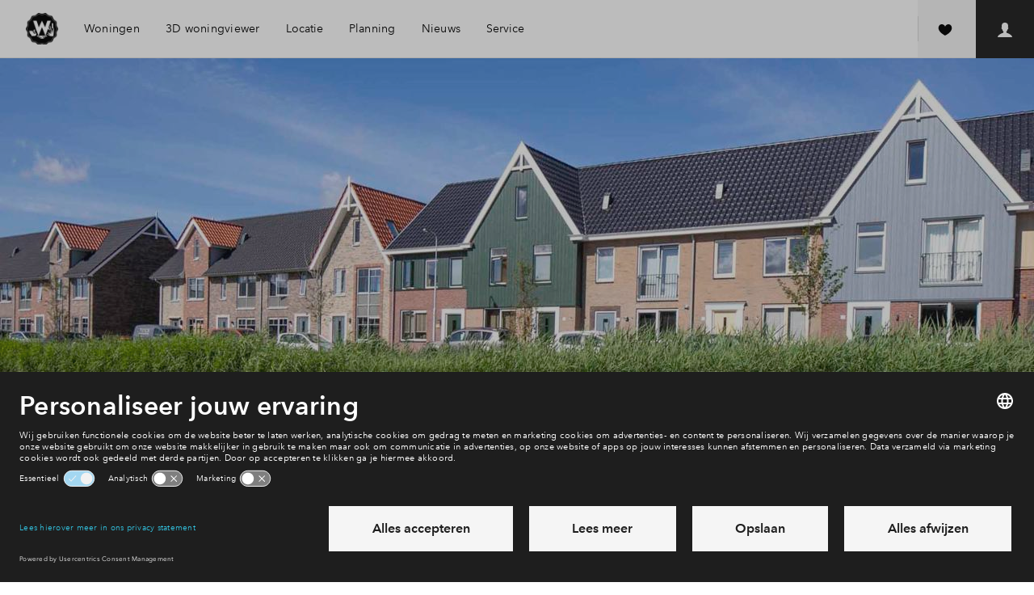

--- FILE ---
content_type: text/css
request_url: https://www.nieuwbouw-waterlant.nl/frontend/hestia/assets/css/main.css?v=20260203132428
body_size: 76157
content:
:root{--color-primary:#b0d148;--color-primary-hover:#a7c446;--color-secondary:#32c1de;--color-secondary-hover:#2cadc7;--color-tertiary:#ed9b02;--heading-font-family:"Avenir Next W02",sans-serif;--heading-font-style:normal;--heading-text-transform:none;--heading-font-weight:$font-weight-semi-bold;--heading-color-large:var(--color-primary);--heading-color-small:var(--color-secondary);--intro-font-family:"Avenir Next W02";--intro-font-weight:$font-weight-medium;--intro-color:var(--color-grey-50);--intro-align:center}.t-theme-sustainable{--color-primary:#2db5ab;--color-primary-hover:#28a39a;--color-secondary:#f3b615;--color-secondary-hover:#dba413;--color-tertiary:#4d4d4d;--color-bg:#e2e6ef;--heading-font-family:"Lato W01",sans-serif;--heading-font-style:italic;--heading-text-transform:none;--heading-font-weight:$font-weight-light;--heading-color-large:var(--color-black);--heading-color-small:var(--color-black);--intro-font-family:"Lato W01";--intro-font-weight:$font-weight-regular;--intro-color:var(--color-grey-50);--intro-align:center}.t-theme-classic{--color-primary:#c69667;--color-primary-hover:#b2875d;--color-secondary:#4d4d4d;--color-secondary-hover:#000;--color-tertiary:#4d4d4d;--color-bg:#f0ebe8;--heading-font-family:"Aleo W01",sans-serif;--heading-font-style:normal;--heading-text-transform:none;--heading-font-weight:$font-weight-light;--heading-color-large:var(--color-black);--heading-color-small:var(--color-black);--intro-font-family:"Aleo W01";--intro-font-weight:$font-weight-regular;--intro-color:var(--color-grey-50);--intro-align:center}.t-theme-modern{--color-primary:#f12e38;--color-primary-hover:#d92932;--color-secondary:#1e1e1e;--color-secondary-hover:#000;--color-tertiary:#1e1e1e;--color-bg:#e2e6ef;--heading-font-family:"Futura LT W01",sans-serif;--heading-font-style:normal;--heading-text-transform:uppercase;--heading-font-weight:$font-weight-medium;--heading-color-large:var(--color-secondary);--heading-color-small:var(--color-black);--intro-font-family:"Futura LT W01",sans-serif;--intro-font-weight:$font-weight-medium;--intro-color:var(--color-grey-50);--intro-align:left}.t-theme-raw{--color-primary:#2db5ab;--color-primary-hover:#28a39a;--color-secondary:#1e1e1e;--color-secondary-hover:#000;--color-tertiary:#1e1e1e;--color-bg:#e2e6ef;--heading-font-family:"Futura LT W01",sans-serif;--heading-font-style:normal;--heading-text-transform:uppercase;--heading-font-weight:$font-weight-medium;--heading-color-large:var(--color-secondary);--heading-color-small:var(--color-black);--intro-font-family:"Futura LT W01",sans-serif;--intro-font-weight:$font-weight-medium;--intro-color:var(--color-grey-50);--intro-align:center}.t-theme-urban{--color-primary:#d93f73;--color-primary-hover:#c33967;--color-secondary:#1e1e1e;--color-secondary-hover:#000;--color-tertiary:#1e1e1e;--color-bg:#e2e6ef;--heading-font-family:"Futura LT W01",sans-serif;--heading-font-style:normal;--heading-text-transform:uppercase;--heading-font-weight:$font-weight-medium;--heading-color-large:var(--color-secondary);--heading-color-small:var(--color-black);--intro-font-family:"Futura LT W01",sans-serif;--intro-font-weight:$font-weight-medium;--intro-color:var(--color-grey-50);--intro-align:left}.t-theme-sustainable .u-h1,.t-theme-sustainable .u-h2,.t-theme-sustainable h1,.t-theme-sustainable h2{display:inline-block;padding-bottom:1.6rem;position:relative}.t-theme-sustainable .u-h1:after,.t-theme-sustainable .u-h1:before,.t-theme-sustainable .u-h2:after,.t-theme-sustainable .u-h2:before,.t-theme-sustainable h1:after,.t-theme-sustainable h1:before,.t-theme-sustainable h2:after,.t-theme-sustainable h2:before{content:"";display:block;position:absolute;width:100%}.t-theme-sustainable .u-h1:before,.t-theme-sustainable .u-h2:before,.t-theme-sustainable h1:before,.t-theme-sustainable h2:before{border-bottom:.1rem solid var(--color-secondary);bottom:1rem}.t-theme-sustainable .u-h1:after,.t-theme-sustainable .u-h2:after,.t-theme-sustainable h1:after,.t-theme-sustainable h2:after{background-repeat:repeat-x;background-size:.6rem .2rem;bottom:.2rem;height:.2rem}.t-theme-raw .u-h1,.t-theme-raw .u-h2,.t-theme-raw h1,.t-theme-raw h2{border-bottom:.6rem solid var(--color-secondary);display:inline-block;text-transform:uppercase}:root{--color-alert:#ed3f3b;--color-progression:#d93f73;--color-attention:#ed9b02;--color-positive:#badb4f;--color-positive-light:#f5f8e2;--color-selected:#32bedc;--color-tile-selected:#ebf9fc;--color-black:#000;--color-grey-90:#1e1e1e;--color-grey-50:#4d4d4d;--color-grey-30:#9b9b9b;--color-grey-20:#d8d8d8;--color-grey-10:#e6e6e6;--color-grey-5:#f5f5f5;--color-white:#fff;--color-bg:#f2f2f2;--color-green-bg:#f7faed;--color-blue-bg:#f1f8fc;--color-pinterest:#e60023;--color-email:#b23121;--color-facebook:#3b5998;--color-whatsapp:#25d360;--color-energy-a:#13852d;--color-energy-a-plus:#13852d;--color-energy-a-plus-plus:#13852d;--color-energy-b:#4aa847;--color-energy-c:#9dba3a;--color-energy-d:#ecd71c;--color-energy-e:#eb9d21;--color-energy-f:#ed6527;--color-energy-g:#db372d;--color-black-shadow:rgba(0,0,0,.17)}@font-face{font-display:fallback;font-family:Avenir Next W02;font-style:normal;font-weight:200;src:url(/frontend/hestia/assets/fonts/AvenirNextW02-Thin.woff2) format("woff2"),url(/frontend/hestia/assets/fonts/AvenirNextW02-Thin.woff) format("woff")}@font-face{font-display:fallback;font-family:Avenir Next W02;font-style:normal;font-weight:400;src:url(/frontend/hestia/assets/fonts/AvenirNextW02-Regular.woff2) format("woff2"),url(/frontend/hestia/assets/fonts/AvenirNextW02-Regular.woff) format("woff")}@font-face{font-display:fallback;font-family:Avenir Next W02;font-style:italic;font-weight:400;src:url(/frontend/hestia/assets/fonts/AvenirNextW02-RegularItalic.woff2) format("woff2"),url(/frontend/hestia/assets/fonts/AvenirNextW02-RegularItalic.woff) format("woff")}@font-face{font-display:fallback;font-family:Avenir Next W02;font-style:normal;font-weight:500;src:url(/frontend/hestia/assets/fonts/AvenirNextW01-Medium.woff2) format("woff2"),url(/frontend/hestia/assets/fonts/AvenirNextW01-Medium.woff) format("woff")}@font-face{font-display:fallback;font-family:Avenir Next W02;font-style:normal;font-weight:600;src:url(/frontend/hestia/assets/fonts/AvenirNextW02-Demi.woff2) format("woff2"),url(/frontend/hestia/assets/fonts/AvenirNextW02-Demi.woff) format("woff")}@font-face{font-display:fallback;font-family:Avenir Next W02;font-style:italic;font-weight:600;src:url(/frontend/hestia/assets/fonts/AvenirNextW02-DemiItalic.woff2) format("woff2"),url(/frontend/hestia/assets/fonts/AvenirNextW02-DemiItalic.woff) format("woff")}@font-face{font-display:fallback;font-family:Avenir Next W02;font-style:normal;font-weight:700;src:url(/frontend/hestia/assets/fonts/AvenirNextW02-Bold.woff2) format("woff2"),url(/frontend/hestia/assets/fonts/AvenirNextW02-Bold.woff) format("woff")}@font-face{font-display:fallback;font-family:Lato W01;font-style:italic;font-weight:200;src:url(/frontend/hestia/assets/fonts/Lato-LightItalic.woff2) format("woff2"),url(/frontend/hestia/assets/fonts/Lato-LightItalic.woff) format("woff")}@font-face{font-display:fallback;font-family:Lato W01;font-style:normal;font-weight:400;src:url(/frontend/hestia/assets/fonts/Lato-Regular.woff2) format("woff2"),url(/frontend/hestia/assets/fonts/Lato-Regular.woff) format("woff")}@font-face{font-display:fallback;font-family:Lato W01;font-style:normal;font-weight:700;src:url(/frontend/hestia/assets/fonts/Lato-Bold.woff2) format("woff2"),url(/frontend/hestia/assets/fonts/Lato-Bold.woff) format("woff")}@font-face{font-display:fallback;font-family:Aleo W01;font-style:normal;font-weight:200;src:url(/frontend/hestia/assets/fonts/Aleo-Light-webfont.woff) format("woff")}@font-face{font-display:fallback;font-family:Aleo W01;font-style:normal;font-weight:400;src:url(/frontend/hestia/assets/fonts/Aleo-Regular-webfont.woff) format("woff")}@font-face{font-display:fallback;font-family:Aleo W01;font-style:normal;font-weight:700;src:url(/frontend/hestia/assets/fonts/Aleo-Bold-webfont.woff) format("woff")}@font-face{font-display:fallback;font-family:Futura LT W01;font-style:normal;font-weight:350;src:url(/frontend/hestia/assets/fonts/FuturaLTW01-Light.woff) format("woff")}@font-face{font-display:fallback;font-family:Futura LT W01;font-style:normal;font-weight:400;src:url(/frontend/hestia/assets/fonts/FuturaLTW01-Regular.woff) format("woff")}@font-face{font-display:fallback;font-family:Futura LT W01;font-style:normal;font-weight:700;src:url(/frontend/hestia/assets/fonts/FuturaLTW01-Bold.woff) format("woff")}*,:after,:before{-webkit-box-sizing:border-box;box-sizing:border-box;margin:0;padding:0}:focus{outline:none}a,body,button,html,input{-webkit-tap-highlight-color:rgba(0,0,0,0)}body{min-height:100%;overflow-y:scroll}table{width:100%}td,th{vertical-align:top}iframe{border:0;display:block}img,svg{vertical-align:middle}svg{display:inline-block}select{max-width:100%}body,html{width:100%}html{-ms-text-size-adjust:100%;-webkit-text-size-adjust:100%;font-family:sans-serif}body{margin:0}article,aside,details,figcaption,figure,footer,header,hgroup,main,menu,nav,section,summary{display:block}audio,canvas,progress,video{display:inline-block;vertical-align:baseline}audio:not([controls]){display:none;height:0}[hidden],template{display:none}a{background-color:transparent}a:active,a:hover{outline:0}abbr[title]{border-bottom:1px dotted}b,strong{font-weight:500}dfn{font-style:italic}h1{font-size:2em;margin:.67em 0}mark{background:#ff0;color:#000}small{font-size:80%}sub,sup{font-size:75%;line-height:0;position:relative;vertical-align:baseline}sup{top:-.5em}sub{bottom:-.25em}img{border:0}svg:not(:root){overflow:hidden}hr{-webkit-box-sizing:content-box;box-sizing:content-box;height:0}pre{overflow:auto}code,kbd,pre,samp{font-family:monospace,monospace;font-size:1em}button,input,optgroup,select,textarea{color:inherit;font:inherit;margin:0}button{overflow:visible}button,select{text-transform:none}button,html input[type=button],input[type=reset],input[type=submit]{-moz-appearance:none;appearance:none;-webkit-appearance:none;background:none;border:0;margin:0;outline:none;padding:0}button[disabled],html input[disabled]{cursor:default}button::-moz-focus-inner,input::-moz-focus-inner{border:0;padding:0}input{line-height:normal}input[type=checkbox],input[type=radio]{-webkit-box-sizing:border-box;box-sizing:border-box;padding:0}input[type=number]::-webkit-inner-spin-button,input[type=number]::-webkit-outer-spin-button{height:auto}input[type=search]{-webkit-appearance:textfield;-moz-appearance:textfield;appearance:textfield;-webkit-box-sizing:border-box;box-sizing:border-box}input[type=search]::-webkit-search-cancel-button,input[type=search]::-webkit-search-decoration{-webkit-appearance:none;appearance:none}fieldset{margin:0;padding:0}legend{border:0;padding:0}textarea{overflow:auto}optgroup{font-weight:700}table{border-collapse:collapse;border-spacing:0}td,th{padding:0}h1,h2,h3,h4,h5,h6{margin:0;padding:0}body,html{-webkit-font-smoothing:antialiased;-moz-osx-font-smoothing:grayscale;min-width:320px}body,html{min-height:100%}html{background-color:var(--color-white);color:var(--color-black);font-family:Avenir Next W02,sans-serif;font-size:10px;scroll-behavior:smooth}html.no--scroll{overflow-y:hidden!important}.o-body,body{font-size:1.4rem;font-weight:400;-webkit-hyphens:none;-ms-hyphens:none;hyphens:none;letter-spacing:.25px;line-height:1.71;min-height:100vh;word-break:normal}.no--scroll .o-body,.no--scroll body{overflow-y:hidden!important}.modal--is-open .o-body,.modal--is-open body{height:100%;overflow:hidden}.o-body:not(.has--transparent-header),body:not(.has--transparent-header){padding-top:6.5rem}bpd-content-collapse,bpd-modal{display:none}bpd-content-collapse[initialized],bpd-modal[initialized]{display:block}button{-webkit-box-pack:center;-ms-flex-pack:center;-webkit-box-align:center;-ms-flex-align:center;-webkit-align-items:center;align-items:center;cursor:pointer;display:-webkit-inline-box;display:-webkit-inline-flex;display:-ms-inline-flexbox;display:inline-flex;-webkit-justify-content:center;justify-content:center;margin:0;position:relative;text-align:center;text-decoration:none;-webkit-user-select:none;-moz-user-select:none;-ms-user-select:none;user-select:none;vertical-align:top}button.is-loading{pointer-events:none}fieldset{border:0}h1{font-size:5.6rem;line-height:1.14}h1,h2{font-family:var(--heading-font-family);font-style:var(--heading-font-style);font-weight:var(--heading-font-weight);letter-spacing:.25px;text-transform:var(--heading-text-transform)}h2{font-size:4rem;line-height:1.2}h3{font-size:3.2rem;letter-spacing:.25px;line-height:1.25}h3,h4{font-weight:500}h4{font-size:2.6rem;letter-spacing:.5px;line-height:1.31}h5,h6{font-size:1.8rem;font-weight:600;line-height:1.78}textarea{resize:none}a{color:currentColor;cursor:pointer;text-decoration:none;text-overflow:ellipsis;-webkit-transition:.2s cubic-bezier(.455,.03,.515,.955);transition:.2s cubic-bezier(.455,.03,.515,.955);-webkit-transition-property:border,color,background-color;transition-property:border,color,background-color}.has--keyboard-focus a:focus{position:relative}.has--keyboard-focus a:focus:before{-webkit-animation:focus-pulse 1.5s cubic-bezier(.785,.135,.15,.86) infinite;animation:focus-pulse 1.5s cubic-bezier(.785,.135,.15,.86) infinite;background-color:var(--color-primary);content:"";display:block;height:calc(100% + 15px);left:50%;position:absolute;top:50%;-webkit-transform:translate3d(-50%,-50%,0);transform:translate3d(-50%,-50%,0);width:calc(100% + 15px);z-index:-1}@-webkit-keyframes focus-pulse{0%{opacity:0;-webkit-transform:translate3d(-50%,-50%,0) scale(.85);transform:translate3d(-50%,-50%,0) scale(.85)}50%{opacity:.15;-webkit-transform:translate3d(-50%,-50%,0) scale(1);transform:translate3d(-50%,-50%,0) scale(1)}to{opacity:0;-webkit-transform:translate3d(-50%,-50%,0) scale(.85);transform:translate3d(-50%,-50%,0) scale(.85)}}@keyframes focus-pulse{0%{opacity:0;-webkit-transform:translate3d(-50%,-50%,0) scale(.85);transform:translate3d(-50%,-50%,0) scale(.85)}50%{opacity:.15;-webkit-transform:translate3d(-50%,-50%,0) scale(1);transform:translate3d(-50%,-50%,0) scale(1)}to{opacity:0;-webkit-transform:translate3d(-50%,-50%,0) scale(.85);transform:translate3d(-50%,-50%,0) scale(.85)}}ol{padding-left:8px}p+p:last-child:not(.ignore-last-child-margin){margin-top:1em}.o-container{margin-left:auto;margin-right:auto;max-width:1440px;padding-left:16px;padding-right:16px}.o-grid{-webkit-box-flex:0;-webkit-box-direction:normal;-webkit-box-sizing:border-box;box-sizing:border-box;display:-webkit-box;display:-webkit-flex;display:-ms-flexbox;display:flex;-webkit-flex:0 1 auto;-ms-flex:0 1 auto;flex:0 1 auto;-webkit-flex-direction:row;-ms-flex-direction:row;flex-direction:row;-webkit-flex-wrap:wrap;-ms-flex-wrap:wrap;flex-wrap:wrap;margin-left:-8px;margin-right:-8px;width:calc(100% + 16px)}.o-grid,.o-grid.reverse{-webkit-box-orient:horizontal}.o-grid.reverse{-webkit-box-direction:reverse;-webkit-flex-direction:row-reverse;-ms-flex-direction:row-reverse;flex-direction:row-reverse}.o-col.reverse{-webkit-box-orient:vertical;-webkit-box-direction:reverse;-webkit-flex-direction:column-reverse;-ms-flex-direction:column-reverse;flex-direction:column-reverse}.o-col{-ms-flex-positive:0;-ms-flex-negative:0;-ms-flex-preferred-size:auto;display:-webkit-box;display:-webkit-flex;display:-ms-flexbox;display:flex;-webkit-flex-basis:auto;flex-basis:auto;-webkit-flex-grow:0;flex-grow:0;-webkit-flex-shrink:0;flex-shrink:0}.o-col,.o-col-0{-webkit-box-flex:0;padding-left:8px;padding-right:8px}.o-col-0{-ms-flex-positive:0;-ms-flex-negative:0;-ms-flex-preferred-size:0%;-webkit-flex-basis:0%;flex-basis:0%;-webkit-flex-grow:0;flex-grow:0;-webkit-flex-shrink:0;flex-shrink:0;max-width:0}.u-push-0{position:relative;right:0}.u-pull-0{left:0;position:relative}.u-pre-0{margin-left:0;position:relative}.u-post-0{margin-right:0;position:relative}.o-col-1{-webkit-box-flex:0;-ms-flex-positive:0;-ms-flex-negative:0;-ms-flex-preferred-size:8.3333333333%;-webkit-flex-basis:8.3333333333%;flex-basis:8.3333333333%;-webkit-flex-grow:0;flex-grow:0;-webkit-flex-shrink:0;flex-shrink:0;max-width:8.3333333333%;padding-left:8px;padding-right:8px}.u-push-1{position:relative;right:-8.3333333333%}.u-pull-1{left:-8.3333333333%;position:relative}.u-pre-1{margin-left:8.3333333333%;position:relative}.u-post-1{margin-right:8.3333333333%;position:relative}.o-col-2{-webkit-box-flex:0;-ms-flex-positive:0;-ms-flex-negative:0;-ms-flex-preferred-size:16.6666666667%;-webkit-flex-basis:16.6666666667%;flex-basis:16.6666666667%;-webkit-flex-grow:0;flex-grow:0;-webkit-flex-shrink:0;flex-shrink:0;max-width:16.6666666667%;padding-left:8px;padding-right:8px}.u-push-2{position:relative;right:-16.6666666667%}.u-pull-2{left:-16.6666666667%;position:relative}.u-pre-2{margin-left:16.6666666667%;position:relative}.u-post-2{margin-right:16.6666666667%;position:relative}.o-col-3{-webkit-box-flex:0;-ms-flex-positive:0;-ms-flex-negative:0;-ms-flex-preferred-size:25%;-webkit-flex-basis:25%;flex-basis:25%;-webkit-flex-grow:0;flex-grow:0;-webkit-flex-shrink:0;flex-shrink:0;max-width:25%;padding-left:8px;padding-right:8px}.u-push-3{position:relative;right:-25%}.u-pull-3{left:-25%;position:relative}.u-pre-3{margin-left:25%;position:relative}.u-post-3{margin-right:25%;position:relative}.o-col-4{-webkit-box-flex:0;-ms-flex-positive:0;-ms-flex-negative:0;-ms-flex-preferred-size:33.3333333333%;-webkit-flex-basis:33.3333333333%;flex-basis:33.3333333333%;-webkit-flex-grow:0;flex-grow:0;-webkit-flex-shrink:0;flex-shrink:0;max-width:33.3333333333%;padding-left:8px;padding-right:8px}.u-push-4{position:relative;right:-33.3333333333%}.u-pull-4{left:-33.3333333333%;position:relative}.u-pre-4{margin-left:33.3333333333%;position:relative}.u-post-4{margin-right:33.3333333333%;position:relative}.o-col-5{-webkit-box-flex:0;-ms-flex-positive:0;-ms-flex-negative:0;-ms-flex-preferred-size:41.6666666667%;-webkit-flex-basis:41.6666666667%;flex-basis:41.6666666667%;-webkit-flex-grow:0;flex-grow:0;-webkit-flex-shrink:0;flex-shrink:0;max-width:41.6666666667%;padding-left:8px;padding-right:8px}.u-push-5{position:relative;right:-41.6666666667%}.u-pull-5{left:-41.6666666667%;position:relative}.u-pre-5{margin-left:41.6666666667%;position:relative}.u-post-5{margin-right:41.6666666667%;position:relative}.o-col-6{-webkit-box-flex:0;-ms-flex-positive:0;-ms-flex-negative:0;-ms-flex-preferred-size:50%;-webkit-flex-basis:50%;flex-basis:50%;-webkit-flex-grow:0;flex-grow:0;-webkit-flex-shrink:0;flex-shrink:0;max-width:50%;padding-left:8px;padding-right:8px}.u-push-6{position:relative;right:-50%}.u-pull-6{left:-50%;position:relative}.u-pre-6{margin-left:50%;position:relative}.u-post-6{margin-right:50%;position:relative}.o-col-7{-webkit-box-flex:0;-ms-flex-positive:0;-ms-flex-negative:0;-ms-flex-preferred-size:58.3333333333%;-webkit-flex-basis:58.3333333333%;flex-basis:58.3333333333%;-webkit-flex-grow:0;flex-grow:0;-webkit-flex-shrink:0;flex-shrink:0;max-width:58.3333333333%;padding-left:8px;padding-right:8px}.u-push-7{position:relative;right:-58.3333333333%}.u-pull-7{left:-58.3333333333%;position:relative}.u-pre-7{margin-left:58.3333333333%;position:relative}.u-post-7{margin-right:58.3333333333%;position:relative}.o-col-8{-webkit-box-flex:0;-ms-flex-positive:0;-ms-flex-negative:0;-ms-flex-preferred-size:66.6666666667%;-webkit-flex-basis:66.6666666667%;flex-basis:66.6666666667%;-webkit-flex-grow:0;flex-grow:0;-webkit-flex-shrink:0;flex-shrink:0;max-width:66.6666666667%;padding-left:8px;padding-right:8px}.u-push-8{position:relative;right:-66.6666666667%}.u-pull-8{left:-66.6666666667%;position:relative}.u-pre-8{margin-left:66.6666666667%;position:relative}.u-post-8{margin-right:66.6666666667%;position:relative}.o-col-9{-webkit-box-flex:0;-ms-flex-positive:0;-ms-flex-negative:0;-ms-flex-preferred-size:75%;-webkit-flex-basis:75%;flex-basis:75%;-webkit-flex-grow:0;flex-grow:0;-webkit-flex-shrink:0;flex-shrink:0;max-width:75%;padding-left:8px;padding-right:8px}.u-push-9{position:relative;right:-75%}.u-pull-9{left:-75%;position:relative}.u-pre-9{margin-left:75%;position:relative}.u-post-9{margin-right:75%;position:relative}.o-col-10{-webkit-box-flex:0;-ms-flex-positive:0;-ms-flex-negative:0;-ms-flex-preferred-size:83.3333333333%;-webkit-flex-basis:83.3333333333%;flex-basis:83.3333333333%;-webkit-flex-grow:0;flex-grow:0;-webkit-flex-shrink:0;flex-shrink:0;max-width:83.3333333333%;padding-left:8px;padding-right:8px}.u-push-10{position:relative;right:-83.3333333333%}.u-pull-10{left:-83.3333333333%;position:relative}.u-pre-10{margin-left:83.3333333333%;position:relative}.u-post-10{margin-right:83.3333333333%;position:relative}.o-col-11{-webkit-box-flex:0;-ms-flex-positive:0;-ms-flex-negative:0;-ms-flex-preferred-size:91.6666666667%;-webkit-flex-basis:91.6666666667%;flex-basis:91.6666666667%;-webkit-flex-grow:0;flex-grow:0;-webkit-flex-shrink:0;flex-shrink:0;max-width:91.6666666667%;padding-left:8px;padding-right:8px}.u-push-11{position:relative;right:-91.6666666667%}.u-pull-11{left:-91.6666666667%;position:relative}.u-pre-11{margin-left:91.6666666667%;position:relative}.u-post-11{margin-right:91.6666666667%;position:relative}.o-col-12{-webkit-box-flex:0;-ms-flex-positive:0;-ms-flex-negative:0;-ms-flex-preferred-size:100%;-webkit-flex-basis:100%;flex-basis:100%;-webkit-flex-grow:0;flex-grow:0;-webkit-flex-shrink:0;flex-shrink:0;max-width:100%;padding-left:8px;padding-right:8px}.u-push-12{position:relative;right:-100%}.u-pull-12{left:-100%;position:relative}.u-pre-12{margin-left:100%;position:relative}.u-post-12{margin-right:100%;position:relative}.o-col{-webkit-box-flex:1;-ms-flex-positive:1;-ms-flex-preferred-size:0;-webkit-flex-basis:0;flex-basis:0;-webkit-flex-grow:1;flex-grow:1;max-width:100%}.o-background-image,.o-background-image--top{background-position:50%;background-size:cover;bottom:0;left:0;position:absolute;right:0;top:0}.o-background-image--top{background-position:top}.o-background-image--bottom{background-position:50%;background-position:bottom}.o-background-image--bottom,.o-background-image--left{background-size:cover;bottom:0;left:0;position:absolute;right:0;top:0}.o-background-image--left{background-position:50%;background-position:0}.o-background-image--right{background-position:50%;background-position:100%}.o-background-image--overlay,.o-background-image--right{background-size:cover;bottom:0;left:0;position:absolute;right:0;top:0}.o-background-image--overlay{background-position:50%}.o-background-image--overlay:after{background-color:var(--color-black);bottom:0;content:"";left:0;opacity:.2;position:absolute;right:0;top:0}.o-background-image--gradient{background-position:50%;background-size:cover;bottom:0;left:0;position:absolute;right:0;top:0}.o-background-image--gradient:after{background-image:-webkit-gradient(linear,left top,left bottom,color-stop(0,rgba(0,0,0,.5)),color-stop(50%,rgba(0,0,0,.15)),color-stop(65%,rgba(0,0,0,.075)),color-stop(75.5%,rgba(0,0,0,.038)),color-stop(82.85%,rgba(0,0,0,.019)),color-stop(88%,rgba(0,0,0,.01)),to(transparent));background-image:linear-gradient(rgba(0,0,0,.5),rgba(0,0,0,.15) 50%,rgba(0,0,0,.075) 65%,rgba(0,0,0,.038) 75.5%,rgba(0,0,0,.019) 82.85%,rgba(0,0,0,.01) 88%,transparent);bottom:0;content:"";left:0;position:absolute;right:0;top:0}.o-scrollable-container{height:inherit}.o-scrollable-container+inview-indicator{display:-webkit-box;display:-webkit-flex;display:-ms-flexbox;display:flex;padding-bottom:1rem}.c-button{-webkit-box-pack:center;-ms-flex-pack:center;-webkit-box-align:center;-ms-flex-align:center;-webkit-align-items:center;align-items:center;color:var(--color-black);cursor:pointer;display:-webkit-inline-box;display:-webkit-inline-flex;display:-ms-inline-flexbox;display:inline-flex;height:5.6rem;-webkit-justify-content:center;justify-content:center;margin:0;min-width:5.6rem;overflow:hidden;padding:0 1.6rem;position:relative;text-align:center;text-decoration:none;-webkit-transition:.2s cubic-bezier(.455,.03,.515,.955);transition:.2s cubic-bezier(.455,.03,.515,.955);-webkit-transition-property:color;transition-property:color;-webkit-user-select:none;-moz-user-select:none;-ms-user-select:none;user-select:none;vertical-align:top;z-index:0}.c-button .button__label{text-wrap:nowrap;display:block;font-size:1.4rem;font-weight:600;letter-spacing:.5px;line-height:1.71}.c-button .button__icon,.c-button .button__label{-webkit-transition:.2s cubic-bezier(.455,.03,.515,.955);transition:.2s cubic-bezier(.455,.03,.515,.955);-webkit-transition-property:color opacity;transition-property:color opacity}.c-button .button__icon+.button__label{margin-left:1.6rem}.c-button:has(.c-button-loader).is-loading .button__icon,.c-button:has(.c-button-loader).is-loading .button__label{opacity:0}.c-button:after,.c-button:before{content:"";height:100%;left:0;position:absolute;top:0;width:100%}.c-button:before{background-color:var(--color-primary);-webkit-transform:translateX(0);transform:translateX(0);-webkit-transition:.2s cubic-bezier(.455,.03,.515,.955);transition:.2s cubic-bezier(.455,.03,.515,.955);z-index:-1}.c-button:after{background-color:var(--color-primary-hover);z-index:-2}.c-button:focus:not([disabled]):before,html.is-touch--with-mouse .c-button:hover:not([disabled]):before,html:not(.is-touch) .c-button:hover:not([disabled]):before{-webkit-transform:translateX(100%);transform:translateX(100%)}.c-button[disabled]{color:var(--color-grey-30);cursor:auto;pointer-events:none}.c-button[disabled]:before{background-color:var(--color-grey-10)}.c-button--text{-webkit-box-pack:center;-ms-flex-pack:center;-webkit-box-align:center;-ms-flex-align:center;-webkit-align-items:center;align-items:center;color:currentColor;cursor:pointer;display:-webkit-inline-box;display:-webkit-inline-flex;display:-ms-inline-flexbox;display:inline-flex;-webkit-justify-content:center;justify-content:center;margin:0;position:relative;text-align:center;text-decoration:none;-webkit-transform-origin:right center;transform-origin:right center;-webkit-user-select:none;-moz-user-select:none;-ms-user-select:none;user-select:none;vertical-align:top;z-index:0}.c-button--text:disabled{color:var(--color-grey)}.c-button--text .button__label{color:currentColor;display:inline-block;font-size:1.4rem;font-weight:600;letter-spacing:.5px;line-height:1.71;position:relative;-webkit-transition:1s cubic-bezier(.19,1,.22,1);transition:1s cubic-bezier(.19,1,.22,1);-webkit-transition-property:color;transition-property:color}.c-button--text .button__label:after,.c-button--text .button__label:before{background-color:currentColor;bottom:-.1rem;content:"";height:.2rem;left:0;pointer-events:none;position:absolute;-webkit-transition:1s cubic-bezier(.19,1,.22,1);transition:1s cubic-bezier(.19,1,.22,1);-webkit-transition-property:-webkit-transform;transition-property:-webkit-transform;transition-property:transform;transition-property:transform,-webkit-transform;width:100%}.c-button--text .button__label:before{-webkit-transform:scale(1);transform:scale(1);-webkit-transform-origin:right center;transform-origin:right center;-webkit-transition-delay:.1s;transition-delay:.1s}.c-button--text .button__label:after{-webkit-transform:scaleX(0);transform:scaleX(0);-webkit-transform-origin:left center;transform-origin:left center;-webkit-transition-delay:0s;transition-delay:0s}html.is-touch--with-mouse .c-button--text:hover .button__label:before,html:not(.is-touch) .c-button--text:hover .button__label:before{-webkit-transform:scaleX(0);transform:scaleX(0);-webkit-transition-delay:0s;transition-delay:0s}html.is-touch--with-mouse .c-button--text:hover .button__label:after,html:not(.is-touch) .c-button--text:hover .button__label:after{-webkit-transform:scale(1);transform:scale(1);-webkit-transition-delay:.1s;transition-delay:.1s}.c-button--text:focus .button__label:before{-webkit-transform:scaleX(0);transform:scaleX(0);-webkit-transition-delay:0s;transition-delay:0s}.c-button--text:focus .button__label:after{-webkit-transform:scale(1);transform:scale(1);-webkit-transition-delay:.1s;transition-delay:.1s}.c-button--primary{-webkit-box-pack:center;-ms-flex-pack:center;-webkit-box-align:center;-ms-flex-align:center;-webkit-align-items:center;align-items:center;color:var(--color-black);cursor:pointer;display:-webkit-inline-box;display:-webkit-inline-flex;display:-ms-inline-flexbox;display:inline-flex;height:5.6rem;-webkit-justify-content:center;justify-content:center;margin:0;min-width:5.6rem;overflow:hidden;padding:0 1.6rem;position:relative;text-align:center;text-decoration:none;-webkit-transition:.2s cubic-bezier(.455,.03,.515,.955);transition:.2s cubic-bezier(.455,.03,.515,.955);-webkit-transition-property:color;transition-property:color;-webkit-user-select:none;-moz-user-select:none;-ms-user-select:none;user-select:none;vertical-align:top;z-index:0}.c-button--primary .button__label{text-wrap:nowrap;display:block;font-size:1.4rem;font-weight:600;letter-spacing:.5px;line-height:1.71}.c-button--primary .button__icon,.c-button--primary .button__label{-webkit-transition:.2s cubic-bezier(.455,.03,.515,.955);transition:.2s cubic-bezier(.455,.03,.515,.955);-webkit-transition-property:color opacity;transition-property:color opacity}.c-button--primary .button__icon+.button__label{margin-left:1.6rem}.c-button--primary:has(.c-button-loader).is-loading .button__icon,.c-button--primary:has(.c-button-loader).is-loading .button__label{opacity:0}.c-button--primary:after,.c-button--primary:before{content:"";height:100%;left:0;position:absolute;top:0;width:100%}.c-button--primary:before{background-color:var(--color-primary);-webkit-transform:translateX(0);transform:translateX(0);-webkit-transition:.2s cubic-bezier(.455,.03,.515,.955);transition:.2s cubic-bezier(.455,.03,.515,.955);z-index:-1}.c-button--primary:after{background-color:var(--color-primary-hover);z-index:-2}.c-button--primary:focus:not([disabled]):before,html.is-touch--with-mouse .c-button--primary:hover:not([disabled]):before,html:not(.is-touch) .c-button--primary:hover:not([disabled]):before{-webkit-transform:translateX(100%);transform:translateX(100%)}.c-button--primary[disabled]{color:var(--color-grey-30);cursor:auto;pointer-events:none}.c-button--primary[disabled]:before{background-color:var(--color-grey-10)}.c-button--secondary{-webkit-box-pack:center;-ms-flex-pack:center;-webkit-box-align:center;-ms-flex-align:center;-webkit-align-items:center;align-items:center;color:var(--color-black);cursor:pointer;display:-webkit-inline-box;display:-webkit-inline-flex;display:-ms-inline-flexbox;display:inline-flex;height:5.6rem;-webkit-justify-content:center;justify-content:center;margin:0;min-width:5.6rem;overflow:hidden;padding:0 1.6rem;position:relative;text-align:center;text-decoration:none;-webkit-transition:.2s cubic-bezier(.455,.03,.515,.955);transition:.2s cubic-bezier(.455,.03,.515,.955);-webkit-transition-property:color;transition-property:color;-webkit-user-select:none;-moz-user-select:none;-ms-user-select:none;user-select:none;vertical-align:top;z-index:0}.c-button--secondary .button__label{text-wrap:nowrap;display:block;font-size:1.4rem;font-weight:600;letter-spacing:.5px;line-height:1.71}.c-button--secondary .button__icon,.c-button--secondary .button__label{-webkit-transition:.2s cubic-bezier(.455,.03,.515,.955);transition:.2s cubic-bezier(.455,.03,.515,.955);-webkit-transition-property:color opacity;transition-property:color opacity}.c-button--secondary .button__icon+.button__label{margin-left:1.6rem}.c-button--secondary:has(.c-button-loader).is-loading .button__icon,.c-button--secondary:has(.c-button-loader).is-loading .button__label{opacity:0}.c-button--secondary:after,.c-button--secondary:before{content:"";height:100%;left:0;position:absolute;top:0;width:100%}.c-button--secondary:before{background-color:var(--color-secondary);-webkit-transform:translateX(0);transform:translateX(0);-webkit-transition:.2s cubic-bezier(.455,.03,.515,.955);transition:.2s cubic-bezier(.455,.03,.515,.955);z-index:-1}.c-button--secondary:after{background-color:var(--color-secondary-hover);z-index:-2}.c-button--secondary:focus:not([disabled]):before,html.is-touch--with-mouse .c-button--secondary:hover:not([disabled]):before,html:not(.is-touch) .c-button--secondary:hover:not([disabled]):before{-webkit-transform:translateX(100%);transform:translateX(100%)}.c-button--secondary[disabled]{color:var(--color-grey-30);cursor:auto;pointer-events:none}.c-button--secondary[disabled]:before{background-color:var(--color-grey-10)}.t-theme-classic .c-button--secondary,.t-theme-modern .c-button--secondary,.t-theme-raw .c-button--secondary,.t-theme-urban .c-button--secondary{color:var(--color-white)}.c-button--tertiary{-webkit-box-pack:center;-ms-flex-pack:center;-webkit-box-align:center;-ms-flex-align:center;-webkit-align-items:center;align-items:center;border:.1rem solid var(--color-grey-20);color:var(--color-black);cursor:pointer;display:-webkit-inline-box;display:-webkit-inline-flex;display:-ms-inline-flexbox;display:inline-flex;height:5.6rem;-webkit-justify-content:center;justify-content:center;margin:0;min-width:5.6rem;overflow:hidden;padding:0 1.5rem;position:relative;text-align:center;text-decoration:none;-webkit-transition:.2s cubic-bezier(.455,.03,.515,.955);transition:.2s cubic-bezier(.455,.03,.515,.955);-webkit-transition-property:color;transition-property:color;-webkit-transition:border-color .2s cubic-bezier(.455,.03,.515,.955);transition:border-color .2s cubic-bezier(.455,.03,.515,.955);-webkit-user-select:none;-moz-user-select:none;-ms-user-select:none;user-select:none;vertical-align:top;z-index:0}.c-button--tertiary .button__label{text-wrap:nowrap;display:block;font-size:1.4rem;font-weight:600;letter-spacing:.5px;line-height:1.71}.c-button--tertiary .button__icon,.c-button--tertiary .button__label{-webkit-transition:.2s cubic-bezier(.455,.03,.515,.955);transition:.2s cubic-bezier(.455,.03,.515,.955);-webkit-transition-property:color opacity;transition-property:color opacity}.c-button--tertiary .button__icon+.button__label{margin-left:1.6rem}.c-button--tertiary:has(.c-button-loader).is-loading .button__icon,.c-button--tertiary:has(.c-button-loader).is-loading .button__label{opacity:0}.c-button--tertiary:after,.c-button--tertiary:before{content:"";height:100%;left:0;position:absolute;top:0;width:100%}.c-button--tertiary:before{background-color:var(--color-white);-webkit-transform:translateX(0);transform:translateX(0);-webkit-transition:.2s cubic-bezier(.455,.03,.515,.955);transition:.2s cubic-bezier(.455,.03,.515,.955);z-index:-1}.c-button--tertiary[disabled]{color:var(--color-grey-30);cursor:auto;pointer-events:none}.c-button--tertiary[disabled]:before{background-color:var(--color-grey-10)}html.is-touch--with-mouse .c-button--tertiary:hover,html:not(.is-touch) .c-button--tertiary:hover{border-color:var(--color-grey-30)}.c-button--tertiary:focus{border-color:var(--color-black)}.c-button--grey-90{-webkit-box-pack:center;-ms-flex-pack:center;-webkit-box-align:center;-ms-flex-align:center;-webkit-align-items:center;align-items:center;color:var(--color-white);cursor:pointer;display:-webkit-inline-box;display:-webkit-inline-flex;display:-ms-inline-flexbox;display:inline-flex;height:5.6rem;-webkit-justify-content:center;justify-content:center;margin:0;min-width:5.6rem;overflow:hidden;padding:0 1.6rem;position:relative;text-align:center;text-decoration:none;-webkit-transition:.2s cubic-bezier(.455,.03,.515,.955);transition:.2s cubic-bezier(.455,.03,.515,.955);-webkit-transition-property:color;transition-property:color;-webkit-user-select:none;-moz-user-select:none;-ms-user-select:none;user-select:none;vertical-align:top;z-index:0}.c-button--grey-90 .button__label{text-wrap:nowrap;display:block;font-size:1.4rem;font-weight:600;letter-spacing:.5px;line-height:1.71}.c-button--grey-90 .button__icon,.c-button--grey-90 .button__label{-webkit-transition:.2s cubic-bezier(.455,.03,.515,.955);transition:.2s cubic-bezier(.455,.03,.515,.955);-webkit-transition-property:color opacity;transition-property:color opacity}.c-button--grey-90 .button__icon+.button__label{margin-left:1.6rem}.c-button--grey-90:has(.c-button-loader).is-loading .button__icon,.c-button--grey-90:has(.c-button-loader).is-loading .button__label{opacity:0}.c-button--grey-90:after,.c-button--grey-90:before{content:"";height:100%;left:0;position:absolute;top:0;width:100%}.c-button--grey-90:before{background-color:var(--color-grey-90);-webkit-transform:translateX(0);transform:translateX(0);-webkit-transition:.2s cubic-bezier(.455,.03,.515,.955);transition:.2s cubic-bezier(.455,.03,.515,.955);z-index:-1}.c-button--grey-90:after{background-color:var(--color-grey-50);z-index:-2}html.is-touch--with-mouse .c-button--grey-90:hover:not([disabled]),html:not(.is-touch) .c-button--grey-90:hover:not([disabled]){color:var(--color-white)}html.is-touch--with-mouse .c-button--grey-90:hover:not([disabled]):before,html:not(.is-touch) .c-button--grey-90:hover:not([disabled]):before{-webkit-transform:translateX(100%);transform:translateX(100%)}.c-button--grey-90:focus:not([disabled]){color:var(--color-white)}.c-button--grey-90:focus:not([disabled]):before{-webkit-transform:translateX(100%);transform:translateX(100%)}.c-button--grey-90[disabled]{color:var(--color-grey-30);cursor:auto;pointer-events:none}.c-button--grey-90[disabled]:before{background-color:var(--color-grey-10)}.c-button--grey-10{-webkit-box-pack:center;-ms-flex-pack:center;-webkit-box-align:center;-ms-flex-align:center;-webkit-align-items:center;align-items:center;color:var(--color-black);cursor:pointer;display:-webkit-inline-box;display:-webkit-inline-flex;display:-ms-inline-flexbox;display:inline-flex;height:5.6rem;-webkit-justify-content:center;justify-content:center;margin:0;min-width:5.6rem;overflow:hidden;padding:0 1.6rem;position:relative;text-align:center;text-decoration:none;-webkit-transition:.2s cubic-bezier(.455,.03,.515,.955);transition:.2s cubic-bezier(.455,.03,.515,.955);-webkit-transition-property:color;transition-property:color;-webkit-user-select:none;-moz-user-select:none;-ms-user-select:none;user-select:none;vertical-align:top;z-index:0}.c-button--grey-10 .button__label{text-wrap:nowrap;display:block;font-size:1.4rem;font-weight:600;letter-spacing:.5px;line-height:1.71}.c-button--grey-10 .button__icon,.c-button--grey-10 .button__label{-webkit-transition:.2s cubic-bezier(.455,.03,.515,.955);transition:.2s cubic-bezier(.455,.03,.515,.955);-webkit-transition-property:color opacity;transition-property:color opacity}.c-button--grey-10 .button__icon+.button__label{margin-left:1.6rem}.c-button--grey-10:has(.c-button-loader).is-loading .button__icon,.c-button--grey-10:has(.c-button-loader).is-loading .button__label{opacity:0}.c-button--grey-10:after,.c-button--grey-10:before{content:"";height:100%;left:0;position:absolute;top:0;width:100%}.c-button--grey-10:before{background-color:var(--color-grey-10);-webkit-transform:translateX(0);transform:translateX(0);-webkit-transition:.2s cubic-bezier(.455,.03,.515,.955);transition:.2s cubic-bezier(.455,.03,.515,.955);z-index:-1}.c-button--grey-10:after{background-color:var(--color-white);z-index:-2}.c-button--grey-10:focus:not([disabled]):before,html.is-touch--with-mouse .c-button--grey-10:hover:not([disabled]):before,html:not(.is-touch) .c-button--grey-10:hover:not([disabled]):before{-webkit-transform:translateX(100%);transform:translateX(100%)}.c-button--grey-10[disabled]{color:var(--color-grey-30);cursor:auto;pointer-events:none}.c-button--grey-10[disabled]:before{background-color:var(--color-grey-10)}.c-button--grey-5{-webkit-box-pack:center;-ms-flex-pack:center;-webkit-box-align:center;-ms-flex-align:center;-webkit-align-items:center;align-items:center;color:var(--color-black);cursor:pointer;display:-webkit-inline-box;display:-webkit-inline-flex;display:-ms-inline-flexbox;display:inline-flex;height:5.6rem;-webkit-justify-content:center;justify-content:center;margin:0;min-width:5.6rem;overflow:hidden;padding:0 1.6rem;position:relative;text-align:center;text-decoration:none;-webkit-transition:.2s cubic-bezier(.455,.03,.515,.955);transition:.2s cubic-bezier(.455,.03,.515,.955);-webkit-transition-property:color;transition-property:color;-webkit-user-select:none;-moz-user-select:none;-ms-user-select:none;user-select:none;vertical-align:top;z-index:0}.c-button--grey-5 .button__label{text-wrap:nowrap;display:block;font-size:1.4rem;font-weight:600;letter-spacing:.5px;line-height:1.71}.c-button--grey-5 .button__icon,.c-button--grey-5 .button__label{-webkit-transition:.2s cubic-bezier(.455,.03,.515,.955);transition:.2s cubic-bezier(.455,.03,.515,.955);-webkit-transition-property:color opacity;transition-property:color opacity}.c-button--grey-5 .button__icon+.button__label{margin-left:1.6rem}.c-button--grey-5:has(.c-button-loader).is-loading .button__icon,.c-button--grey-5:has(.c-button-loader).is-loading .button__label{opacity:0}.c-button--grey-5:after,.c-button--grey-5:before{content:"";height:100%;left:0;position:absolute;top:0;width:100%}.c-button--grey-5:before{background-color:var(--color-grey-5);-webkit-transform:translateX(0);transform:translateX(0);-webkit-transition:.2s cubic-bezier(.455,.03,.515,.955);transition:.2s cubic-bezier(.455,.03,.515,.955);z-index:-1}.c-button--grey-5:after{background-color:var(--color-grey-10);z-index:-2}.c-button--grey-5:focus:not([disabled]):before,html.is-touch--with-mouse .c-button--grey-5:hover:not([disabled]):before,html:not(.is-touch) .c-button--grey-5:hover:not([disabled]):before{-webkit-transform:translateX(100%);transform:translateX(100%)}.c-button--grey-5[disabled]{color:var(--color-grey-30);cursor:auto;pointer-events:none}.c-button--grey-5[disabled]:before{background-color:var(--color-grey-10)}.c-button--white{-webkit-box-pack:center;-ms-flex-pack:center;-webkit-box-align:center;-ms-flex-align:center;-webkit-align-items:center;align-items:center;color:var(--color-black);cursor:pointer;display:-webkit-inline-box;display:-webkit-inline-flex;display:-ms-inline-flexbox;display:inline-flex;height:5.6rem;-webkit-justify-content:center;justify-content:center;margin:0;min-width:5.6rem;overflow:hidden;padding:0 1.6rem;position:relative;text-align:center;text-decoration:none;-webkit-transition:.2s cubic-bezier(.455,.03,.515,.955);transition:.2s cubic-bezier(.455,.03,.515,.955);-webkit-transition-property:color;transition-property:color;-webkit-user-select:none;-moz-user-select:none;-ms-user-select:none;user-select:none;vertical-align:top;z-index:0}.c-button--white .button__label{text-wrap:nowrap;display:block;font-size:1.4rem;font-weight:600;letter-spacing:.5px;line-height:1.71}.c-button--white .button__icon,.c-button--white .button__label{-webkit-transition:.2s cubic-bezier(.455,.03,.515,.955);transition:.2s cubic-bezier(.455,.03,.515,.955);-webkit-transition-property:color opacity;transition-property:color opacity}.c-button--white .button__icon+.button__label{margin-left:1.6rem}.c-button--white:has(.c-button-loader).is-loading .button__icon,.c-button--white:has(.c-button-loader).is-loading .button__label{opacity:0}.c-button--white:after,.c-button--white:before{content:"";height:100%;left:0;position:absolute;top:0;width:100%}.c-button--white:before{background-color:var(--color-white);-webkit-transform:translateX(0);transform:translateX(0);-webkit-transition:.2s cubic-bezier(.455,.03,.515,.955);transition:.2s cubic-bezier(.455,.03,.515,.955);z-index:-1}.c-button--white:after{background-color:var(--color-grey-10);z-index:-2}.c-button--white:focus:not([disabled]):before,html.is-touch--with-mouse .c-button--white:hover:not([disabled]):before,html:not(.is-touch) .c-button--white:hover:not([disabled]):before{-webkit-transform:translateX(100%);transform:translateX(100%)}.c-button--white[disabled]{color:var(--color-grey-30);cursor:auto;pointer-events:none}.c-button--white[disabled]:before{background-color:var(--color-grey-10)}.c-button--grey-10 .button__label,.c-button--grey-5 .button__label,.c-button--grey-90 .button__label,.c-button--white .button__label{-webkit-transition-duration:.15s;transition-duration:.15s}.button--icon .button__icon{-webkit-box-align:center;-ms-flex-align:center;-webkit-align-items:center;align-items:center;display:-webkit-box;display:-webkit-flex;display:-ms-flexbox;display:flex}.button--icon .button__icon,.button--square{-webkit-box-pack:center;-ms-flex-pack:center;-webkit-justify-content:center;justify-content:center}.button--square:not(:has(.button__label)){width:5.6rem}.button--square.button--large{width:8.8rem}.button--square.button--large:has(.button__label){-webkit-box-orient:vertical;-webkit-box-direction:normal;-webkit-box-pack:center;-ms-flex-pack:center;-webkit-flex-direction:column;-ms-flex-direction:column;flex-direction:column;-webkit-justify-content:center;justify-content:center;padding:0}.button--square.button--large .button__icon+.button__label{margin-left:0;margin-top:.8rem}.button--square.button--small:not(:has(.button__label)){width:4rem}.button--full-width{-webkit-box-pack:center;-ms-flex-pack:center;-webkit-justify-content:center;justify-content:center;width:100%}.button--regular{height:5.6rem;min-width:5.6rem}.button--small{height:4rem;min-width:4rem}.button--small.button--square{padding:0}.button--large{height:8.8rem;min-width:8.8rem}.button--smooth-32{border-radius:1.8rem}.button--smooth-32.button--large{border-radius:2.6rem}.button--smooth-32.button--small{border-radius:1.2rem}.button--smooth-25{border-radius:1.4rem}.button--smooth-25.button--large{border-radius:2rem}.button--smooth-25.button--small{border-radius:1rem}.button--smooth-15{border-radius:.8rem}.button--smooth-15.button--large{border-radius:1.2rem}.button--smooth-10,.button--smooth-15.button--small{border-radius:.6rem}.button--smooth-10.button--large{border-radius:.8rem}.button--smooth-10.button--small{border-radius:.4rem}.button--smooth-5{border-radius:.3rem}.button--smooth-5.button--large{border-radius:.4rem}.button--smooth-5.button--small{border-radius:.2rem}.button--round{border-radius:5.6rem}.button--round.button--large{border-radius:8rem}.button--round.button--small{border-radius:4rem}.c-button-loader{background-color:transparent;height:100%;left:0;opacity:0;position:absolute;top:0;-webkit-transition:opacity .5s ease-in-out;transition:opacity .5s ease-in-out;width:100%}.is-loading .c-button-loader{opacity:1}.c-button-loader:after,.c-button-loader:before{background-color:var(--color-black);border-radius:50%;content:"";height:.8rem;left:50%;position:absolute;top:50%;-webkit-transform:translate(-50%,-50%);transform:translate(-50%,-50%);width:.8rem}.c-button-loader:before{-webkit-animation:dot-left-up 1s ease-in-out infinite alternate;animation:dot-left-up 1s ease-in-out infinite alternate}.c-button-loader:after{-webkit-animation:dot-right-down 1s ease-in-out infinite alternate;animation:dot-right-down 1s ease-in-out infinite alternate}.button-round--dark .c-button-loader:after,.button-round--dark .c-button-loader:before,.button-square--dark .c-button-loader:after,.button-square--dark .c-button-loader:before,.c-button--grey-90 .c-button-loader:after,.c-button--grey-90 .c-button-loader:before,.t-theme-classic .c-button--secondary .c-button-loader:after,.t-theme-classic .c-button--secondary .c-button-loader:before,.t-theme-modern .c-button--secondary .c-button-loader:after,.t-theme-modern .c-button--secondary .c-button-loader:before,.t-theme-raw .c-button--secondary .c-button-loader:after,.t-theme-raw .c-button--secondary .c-button-loader:before,.t-theme-urban .c-button--secondary .c-button-loader:after,.t-theme-urban .c-button--secondary .c-button-loader:before{background-color:var(--color-white)}@-webkit-keyframes dot-left-up{0%{left:calc(50% - 1rem);top:50%}50%{left:50%;top:50%}to{left:50%;top:calc(50% - 1rem)}}@keyframes dot-left-up{0%{left:calc(50% - 1rem);top:50%}50%{left:50%;top:50%}to{left:50%;top:calc(50% - 1rem)}}@-webkit-keyframes dot-right-down{0%{left:calc(50% + 1rem);top:50%}50%{left:50%;top:50%}to{left:50%;top:calc(50% + 1rem)}}@keyframes dot-right-down{0%{left:calc(50% + 1rem);top:50%}50%{left:50%;top:50%}to{left:50%;top:calc(50% + 1rem)}}.c-image{display:block;overflow:hidden;position:relative}.c-image img{height:auto;max-height:100%;max-width:100%;width:100%}.c-image [js-hook-objectfit-img]{height:100%;max-height:none;max-width:none;-o-object-fit:cover;object-fit:cover;width:100%}.has--object-fit-polyfill .c-image [js-hook-objectfit-img] :not(.image--is-loaded){opacity:0}.c-image [js-hook-objectfit-img^=contain]{-o-object-fit:contain;object-fit:contain}[js-hook-objectfit-container]{background-position:50%;background-repeat:no-repeat;background-size:cover;height:100%;width:100%}[js-hook-objectfit-container^=contain]{background-size:contain}.image__default{opacity:0;-webkit-transition:opacity .5s cubic-bezier(.645,.045,.355,1);transition:opacity .5s cubic-bezier(.645,.045,.355,1)}.image--is-loaded .image__default{opacity:1}.has--object-fit-polyfill .image__default{display:none}.image__ghost{-webkit-filter:blur(1.5rem);filter:blur(1.5rem);left:50%;pointer-events:none;position:absolute;top:50%;-webkit-transform:translate3d(-50%,-50%,0);transform:translate3d(-50%,-50%,0);-webkit-transition:opacity .5s cubic-bezier(.645,.045,.355,1) 50ms;transition:opacity .5s cubic-bezier(.645,.045,.355,1) 50ms}.image--is-loaded .image__ghost{opacity:0}[class*=svg-arrow-]{height:2rem;width:2rem}.svg-arrow-chevron-right{height:1.2rem;width:.8rem}.svg-arrow-sun-direction{height:2.5rem;width:2.1rem}.svg-icons-file-jpg,.svg-icons-file-pdf,.svg-icons-file-zip{height:4.6rem;width:4.6rem}.svg-icons-arrow-areas{height:2.4rem;width:1.4rem}.svg-icons-favorite{height:3.4rem;width:3.4rem}.svg-icons-favorite-selected{height:3rem;width:3rem}.svg-icons-pin{height:1.9rem;width:1.5rem}.svg-icons-user{height:1.8rem;width:1.8rem}.svg-icons-search{height:1.9rem;width:2rem}.svg-icons-checkmark{height:1.7rem;width:2.1rem}.svg-icons-hamburger{height:1.6rem;width:2rem}.svg-icons-close{height:1.6rem;width:1.6rem}.svg-icons-logo{height:4.5rem;width:4.1rem}.svg-icons-clock{height:1.4rem;width:1.4rem}.svg-icons-clock-soon{height:2rem;width:2rem}.svg-icons-download{height:1.9rem;width:1.8rem}.svg-icons-enlarge{height:1.7rem;width:1.7rem}.svg-icons-advertising,.svg-icons-essential,.svg-icons-statistics{height:10rem;width:8.9rem}.svg-icons-filter{height:1.2rem;width:1.6rem}.svg-icons-plus{height:1.4rem;width:1.4rem}.svg-icons-minus{height:.2rem;width:1.4rem}.svg-icons-heart{height:1.7rem;width:2rem}.svg-icons-heart-plus{height:2.4rem;width:2.5rem}.svg-icons-minimize{height:1.6rem;width:1.6rem}.svg-icons-spec-house{height:1.8rem;width:1.8rem}.svg-icons-listview{height:1.7rem;width:1.7rem}.svg-icons-back{height:1.8rem;width:2.4rem}.svg-icons-pin-outline{height:1.6rem;width:1.3rem}.svg-icons-spinner{display:block;height:2.1rem;width:2.1rem}.svg-icons-sunrise{height:1.1rem;width:1.6rem}.svg-icons-arrow-right{height:.6rem;width:1.2rem}.svg-icons-calendar{height:2rem;width:2rem}.svg-icons-eye-marker{height:1.1rem;width:1.6rem}.svg-icons-enter,.svg-icons-exit{height:1.4rem;width:1.4rem}.svg-icons-stair{height:1.2rem;width:1.6rem}.svg-icons-pointer-pin{height:5rem;width:4.2rem}.svg-icons-gallery-grid{height:1.6rem;width:1.6rem}.svg-icons-360{height:1.5rem;width:1.5rem}.svg-icons-video{height:1.5rem;width:1.2rem}.svg-icons-map-compass{height:5.6rem;width:5.6rem}.svg-icons-arrow-slim-left,.svg-icons-arrow-slim-right,.svg-icons-calculator,.svg-icons-crane,.svg-icons-key,.svg-icons-puzzle,.svg-icons-shopping-cart,.svg-icons-stars,.svg-social-instagram,.svg-social-pinterest,.svg-social-whatsapp{height:2rem;width:2rem}.svg-social-twitter{height:2rem;width:1.9rem}.svg-social-facebook{height:2rem;width:1rem}.svg-social-mail{height:1.5rem;width:2rem}[class*=svg-specs-]{height:2rem;width:2rem}.svg-specs-care-house{height:1.9rem;width:2rem}.svg-specs-city-life{height:1.9rem;width:2.2rem}.svg-specs-deluxe{height:1.9rem;width:2.5rem}.svg-specs-family-house{height:1.9rem;width:2rem}.svg-specs-village-house{height:1.9rem;width:2.7rem}[class*=svg-contact-]{height:5.4rem;width:5.4rem}[class*=svg-map-]{height:2rem;width:2rem}.c-label{background-color:var(--color-white);border-left:2px solid var(--color-black);color:var(--color-black);font-size:1.2rem;font-weight:500;letter-spacing:.5px;line-height:1.33;padding:.4rem .8rem .4rem .6rem}.c-label.is-highlighted,.is-highlighted .c-label{background-color:var(--color-selected);border-color:var(--color-selected);color:var(--color-white)}.label--urgent{border-color:var(--color-urgent)}.label--attention{border-color:var(--color-attention)}.label--positive{border-color:var(--color-positive)}.label--progression{border-color:var(--color-progression)}.label--selected{border-color:var(--color-selected)}.c-document{border-top:1px solid var(--color-grey-10);display:-webkit-box;display:-webkit-flex;display:-ms-flexbox;display:flex;padding:2.4rem 2rem 2.4rem 0;position:relative}html.is-touch--with-mouse .c-document:focus .document__arrow,html.is-touch--with-mouse .c-document:hover .document__arrow,html:not(.is-touch) .c-document:focus .document__arrow,html:not(.is-touch) .c-document:hover .document__arrow{-webkit-transform:translateX(.8rem);transform:translateX(.8rem)}.c-document:first-child{border:0}.document__icon{-webkit-box-pack:center;-ms-flex-pack:center;-webkit-box-align:center;-ms-flex-align:center;-webkit-align-items:center;align-items:center;background-color:var(--color-white);display:-webkit-box;display:-webkit-flex;display:-ms-flexbox;display:flex;-webkit-justify-content:center;justify-content:center}.document__icon .svg{height:2.3rem}.document__info{padding-left:2.4rem}.document__name{font-size:1.4rem;font-weight:400;font-weight:600;letter-spacing:.25px;line-height:1.71;margin:.4rem 0}.document__datetime,.document__version{color:var(--color-grey-30);font-size:1.2rem;font-weight:400;line-height:1.33}.document__arrow{display:none}.c-document-new{-webkit-box-pack:start;-ms-flex-pack:start;-webkit-box-align:center;-ms-flex-align:center;-webkit-align-items:center;align-items:center;background-color:var(--color-white);border:1px solid var(--color-grey-10);display:-webkit-box;display:-webkit-flex;display:-ms-flexbox;display:flex;-webkit-justify-content:flex-start;justify-content:flex-start;min-height:4rem;position:relative}.c-document-new:hover{background-color:var(--color-grey-5)}.document-new__icon{-webkit-box-pack:center;-ms-flex-pack:center;-webkit-box-align:center;-ms-flex-align:center;-webkit-box-flex:0;-webkit-align-items:center;align-items:center;display:-webkit-box;display:-webkit-flex;display:-ms-flexbox;display:flex;-webkit-flex:0 0 5.2rem;-ms-flex:0 0 5.2rem;flex:0 0 5.2rem;height:5.2rem;-webkit-justify-content:center;justify-content:center}.document-new__icon .svg{height:2.3rem}.document-new__info{padding:.8rem}.document-new__title{font-size:1.4rem;font-weight:600;letter-spacing:.25px;line-height:1.71;-webkit-transition:color .2s ease-in-out;transition:color .2s ease-in-out}.c-document-new:hover .document-new__title{color:var(--color-secondary)}.document-new__date{text-wrap:nowrap;color:var(--color-grey-50);font-size:1.2rem;font-weight:400;line-height:1.33}.c-section-block{margin-top:4.8rem;position:relative;scroll-margin-top:6rem}.c-section-block:last-of-type:not(.section-block--full-width-bg){margin-bottom:4.8rem}.section-block--full-width-bg+.section-block--full-width-bg,.section-block--full-width-bg:first-child{margin-top:0}.section-block__title-container{margin-bottom:2.4rem;text-align:center}.section-block__title-container.section-block__title-container--left{text-align:left}.c-areas-card{display:inline-block;max-width:28.8rem;width:100%}html.is-touch--with-mouse .c-areas-card:hover .areas-card__cta,html.is-touch--with-mouse .c-areas-card:hover .areas-card__name,html.is-touch--with-mouse .c-areas-card:hover .areas-card__overlay,html:not(.is-touch) .c-areas-card:hover .areas-card__cta,html:not(.is-touch) .c-areas-card:hover .areas-card__name,html:not(.is-touch) .c-areas-card:hover .areas-card__overlay{-webkit-transform:translateY(0);transform:translateY(0)}.areas-card__wrapper{overflow:hidden;padding-bottom:5.4rem;position:relative}.areas-card__image{height:14rem;width:100%}.areas-card__image bpd-image{height:100%;width:100%}.areas-card__cta{background-color:var(--color-white);bottom:0;left:0;padding:1.6rem;position:absolute;-webkit-transform:translateY(7.2rem);transform:translateY(7.2rem);-webkit-transition:-webkit-transform 395ms cubic-bezier(.215,.61,.355,1);transition:-webkit-transform 395ms cubic-bezier(.215,.61,.355,1);transition:transform 395ms cubic-bezier(.215,.61,.355,1);transition:transform 395ms cubic-bezier(.215,.61,.355,1),-webkit-transform 395ms cubic-bezier(.215,.61,.355,1);width:100%}.areas-card--is-active .areas-card__cta{background-color:var(--color-secondary);color:var(--color-black)}.areas-card__name{margin-bottom:1.6rem;text-align:center}.areas-card__label{font-size:1.4rem;font-weight:600;letter-spacing:.5px;line-height:1.71}.t-theme-classic .areas-card--is-active .areas-card__label,.t-theme-modern .areas-card--is-active .areas-card__label,.t-theme-raw .areas-card--is-active .areas-card__label,.t-theme-urban .areas-card--is-active .areas-card__label{color:var(--color-white)}.c-areas-button{-webkit-box-align:center;-ms-flex-align:center;-webkit-box-flex:0;-webkit-box-pack:center;-ms-flex-pack:center;-webkit-align-items:center;align-items:center;color:var(--color-black);display:-webkit-box;display:-webkit-flex;display:-ms-flexbox;display:flex;-webkit-flex:0 0 auto;-ms-flex:0 0 auto;flex:0 0 auto;-webkit-justify-content:center;justify-content:center;position:relative;text-align:center;width:100%}.areas-button__label{display:block}.areas-button__icon{display:block;margin-right:.8rem}.areas-button__icon .svg-icons-pin{height:1.6rem}.areas-button__active-icon{display:none}.areas-button__active-icon .svg-icons-close{width:1.6rem}.c-button-square{-webkit-box-align:center;-ms-flex-align:center;-webkit-box-pack:center;-ms-flex-pack:center;-webkit-align-items:center;align-items:center;background-color:var(--color-grey-90);color:var(--color-white);display:-webkit-box;display:-webkit-flex;display:-ms-flexbox;display:flex;font-size:1.4rem;font-weight:400;height:5.6rem;-webkit-justify-content:center;justify-content:center;letter-spacing:.25px;line-height:1.71;overflow:hidden;position:relative;width:5.6rem}.c-button-square:after{background-color:var(--color-grey-50);content:"";height:100%;position:absolute;right:100%;top:0;-webkit-transition:-webkit-transform .2s cubic-bezier(.215,.61,.355,1);transition:-webkit-transform .2s cubic-bezier(.215,.61,.355,1);transition:transform .2s cubic-bezier(.215,.61,.355,1);transition:transform .2s cubic-bezier(.215,.61,.355,1),-webkit-transform .2s cubic-bezier(.215,.61,.355,1);width:100%;z-index:0}.c-button-square[disabled]{background-color:var(--color-grey-10);color:var(--color-grey-30)}.c-button-square .button-square__label{-webkit-transition:.2s cubic-bezier(.455,.03,.515,.955);transition:.2s cubic-bezier(.455,.03,.515,.955);-webkit-transition-property:color opacity;transition-property:color opacity}.c-button-square.is-loading .button-square__label{opacity:0}.c-button-square svg{height:1.6rem;position:relative;-webkit-transition:.2s cubic-bezier(.455,.03,.515,.955);transition:.2s cubic-bezier(.455,.03,.515,.955);-webkit-transition-property:color opacity;transition-property:color opacity;width:1.6rem;z-index:1}.c-button-square.is-loading svg{opacity:0}.c-button-square:focus:not([disabled]):after,.c-button-square[selected]:not([disabled]):after,html.is-touch--with-mouse .c-button-square:hover:not([disabled]):after,html:not(.is-touch) .c-button-square:hover:not([disabled]):after{-webkit-transform:translateX(100%);transform:translateX(100%)}.button-square__label{position:relative;z-index:1}.button-square--primary{background-color:var(--color-primary);color:var(--color-black)}.button-square--primary:after{background-color:var(--color-primary-hover)}.button-square--grey-5{background-color:var(--color-grey-5);color:var(--color-black)}.button-square--grey-5:after{background-color:var(--color-grey-10)}.button-square--dark{background-color:var(--color-grey-90);color:var(--color-white)}.button-square--dark:after{background-color:var(--color-grey-50)}.button-square--light{background-color:var(--color-white);color:var(--color-black)}.button-square--light:after{background-color:var(--color-grey-10)}.c-house-characteristic{-webkit-box-pack:justify;-ms-flex-pack:justify;display:-webkit-box;display:-webkit-flex;display:-ms-flexbox;display:flex;-webkit-flex-wrap:wrap;-ms-flex-wrap:wrap;flex-wrap:wrap;-webkit-justify-content:space-between;justify-content:space-between}.c-house-characteristic:not(:last-child){margin-bottom:3.3rem}.house-characteristic__title{font-size:1.8rem;font-weight:600;letter-spacing:.7px;margin-bottom:1.7rem;width:100%}.house-characteristic__item-status{display:block;font-size:1.4rem;letter-spacing:.3px;line-height:1.9}.house-characteristic__item-title{color:var(--color-black);display:block;font-size:1.2rem;font-weight:500;letter-spacing:.6px}.house-characteristic__item{width:100%}.house-characteristic__item:not(:last-child){margin-bottom:1.8rem}.house-characteristic__button{margin-top:1rem;width:100%}.c-modal-wrapper{background-color:var(--color-white);-webkit-box-shadow:0 .2rem 6rem 0 rgba(0,0,0,.07);box-shadow:0 .2rem 6rem 0 rgba(0,0,0,.07);color:var(--color-black);max-width:104rem;position:relative;width:calc(100vw - 1rem)}.modal-wrapper__content{padding:4.8rem 1.6rem}.modal-wrapper__content.no--padding{padding:0}.c-button-round.modal-wrapper__button{height:4rem;position:absolute;right:.8rem;top:.8rem;width:4rem}.modal-wrapper__title{border-bottom:.2rem solid var(--color-bg);font-size:25px;margin-bottom:25px;padding-bottom:10px;width:100%}.form__item{margin-bottom:24px}.form__item .input__label,.form__item .select__label,.form__item .textarea__label{max-width:calc(100% - 4rem);overflow:hidden;pointer-events:none;position:absolute;text-overflow:ellipsis;-webkit-transform:translate3d(2rem,1.5rem,0);transform:translate3d(2rem,1.5rem,0);-webkit-transform-origin:0 0;transform-origin:0 0;-webkit-transition:.3s ease;transition:.3s ease;-webkit-transition-property:color,max-width,-webkit-transform;transition-property:color,max-width,-webkit-transform;transition-property:transform,color,max-width;transition-property:transform,color,max-width,-webkit-transform;white-space:nowrap}.form__item.input--file .input__label{left:20px;max-width:calc(100% - 4rem - 20px)}.form__item--disabled{pointer-events:none}.form__item--disabled input+label{opacity:.5}.floating-label-active .input__label,.floating-label-active .select__label,.floating-label-active .textarea__label{color:var(--color-selected);max-width:120%;-webkit-transform:translate3d(2rem,.8rem,0) scale(.7);transform:translate3d(2rem,.8rem,0) scale(.7)}.floating-label-active[invalid] .input__label,.floating-label-active[invalid] .select__label,.floating-label-active[invalid] .textarea__label,.floating-label-active[invalid].input--file .input__label,.form__item-error{color:var(--color-alert)}.form__item-error{display:block;font-size:1.2rem;left:0;margin-top:.5rem;pointer-events:none;position:absolute;text-align:right;width:100%}.form__item-error:empty{display:none;visibility:hidden}.c-input{position:relative}.input__label{cursor:pointer}.input__input,.input__label{display:block;font-size:1.4rem}.input__input{-webkit-appearance:none;-moz-appearance:none;appearance:none;background-color:var(--color-white);border:.1rem solid var(--color-grey-20);color:var(--color-black);font-weight:600;line-height:1.65;padding:2.2rem 2rem .9rem;-webkit-transition:border .3s ease;transition:border .3s ease;width:100%}.input__input[disabled]{cursor:default;opacity:.5;-webkit-user-select:none;-moz-user-select:none;-ms-user-select:none;user-select:none}.input__input[readonly]{opacity:.5;pointer-events:none}.input__input::-ms-expand{display:none}.input__input:hover{border:1px solid var(--color-grey-30)}.input__input:-moz-read-only{pointer-events:none}.input__input:read-only{pointer-events:none}.input__wrapper{position:relative}.checkbox__input{border:0;height:1px;margin:-1px;opacity:0;overflow:hidden;padding:0;position:absolute;width:1px}.checkbox__input:checked+label:before{-webkit-transform:translateY(-50%) scale(.6);transform:translateY(-50%) scale(.6)}.checkbox__input:checked+label:after{-webkit-box-shadow:0 0 0 .2rem var(--color-positive) inset;box-shadow:0 0 0 .2rem var(--color-positive) inset}.checkbox__input:checked+label .checkbox__hover-helper:before{background-color:var(--color-positive)}.checkbox__input[disabled]+label{cursor:default}.checkbox__input[disabled]+label:after,.checkbox__input[disabled]+label:before{opacity:.5}.checkbox__input:hover+label .checkbox__hover-helper:before{opacity:.15;-webkit-transform:scale(1);transform:scale(1)}.checkbox__input:focus+label .checkbox__hover-helper:before{-webkit-animation:pulse 2s linear infinite;animation:pulse 2s linear infinite;opacity:.15;-webkit-transform:scale(1);transform:scale(1)}.checkbox__input--force-hover+label .checkbox__hover-helper:before{opacity:.15;-webkit-transform:scale(1);transform:scale(1)}.checkbox__label{cursor:pointer;display:block;font-size:1.4rem;margin-bottom:1rem;padding-left:4rem;position:relative}.checkbox__label:after,.checkbox__label:before{border-radius:.3rem;content:"";cursor:pointer;height:2.4rem;left:0;position:absolute;top:50%;width:2.4rem}.checkbox__label:before{background-image:url([data-uri]);background-position:50%;background-repeat:no-repeat;height:2.4rem;-webkit-transform:translateY(-50%) scale(0);transform:translateY(-50%) scale(0);-webkit-transition:.2s cubic-bezier(.455,.03,.515,.955),.2s cubic-bezier(.455,.03,.515,.955);transition:.2s cubic-bezier(.455,.03,.515,.955),.2s cubic-bezier(.455,.03,.515,.955);-webkit-transition-property:-webkit-transform,-webkit-box-shadow;transition-property:-webkit-transform,-webkit-box-shadow;transition-property:transform,box-shadow;transition-property:transform,box-shadow,-webkit-transform,-webkit-box-shadow;width:2.4rem;z-index:1}.checkbox__label:after{-webkit-box-shadow:0 0 0 .2rem var(--color-grey-20) inset;box-shadow:0 0 0 .2rem var(--color-grey-20) inset;-webkit-transform:translateY(-50%);transform:translateY(-50%);-webkit-transition:.2s cubic-bezier(.455,.03,.515,.955);transition:.2s cubic-bezier(.455,.03,.515,.955);-webkit-transition-property:-webkit-box-shadow;transition-property:-webkit-box-shadow;transition-property:box-shadow;transition-property:box-shadow,-webkit-box-shadow;z-index:0}.checkbox__hover-helper{height:2.4rem;left:0;position:absolute;top:0;width:2.4rem}.checkbox__hover-helper:before{background-color:var(--color-grey-20);border-radius:50%;content:"";height:5.6rem;left:-1.6rem;opacity:0;position:absolute;top:-1.6rem;-webkit-transform:scale(0);transform:scale(0);-webkit-transition:.2s cubic-bezier(.455,.03,.515,.955);transition:.2s cubic-bezier(.455,.03,.515,.955);-webkit-transition-property:opacity,-webkit-transform;transition-property:opacity,-webkit-transform;transition-property:transform,opacity;transition-property:transform,opacity,-webkit-transform;width:5.6rem}.checkbox--horizontal .checkbox__wrapper{display:-webkit-box;display:-webkit-flex;display:-ms-flexbox;display:flex;-webkit-flex-wrap:wrap;-ms-flex-wrap:wrap;flex-wrap:wrap}.checkbox--horizontal .checkbox__label{margin-right:24px}@-webkit-keyframes pulse{0%{-webkit-transform:scale(.85);transform:scale(.85)}50%{-webkit-transform:scale(1.15);transform:scale(1.15)}to{-webkit-transform:scale(.85);transform:scale(.85)}}.c-radio{position:relative}.radio__input{border:0;height:1px;margin:-1px;opacity:0;overflow:hidden;padding:0;position:absolute;width:1px}.radio__input:checked+label:before{-webkit-transform:translateY(-50%) scale(1);transform:translateY(-50%) scale(1)}.radio__input:checked+label:after{border:.2rem solid var(--color-positive)}.radio__input:checked+label .radio__hover-helper:before{background-color:var(--color-positive)}.radio__input:disabled:checked+label:before{background-color:var(--color-grey-20)}.radio__input:disabled:checked+label:after{border:.2rem solid var(--color-grey-20)}.radio__input:focus+label .radio__hover-helper:before,.radio__input:hover+label .radio__hover-helper:before{opacity:.15;-webkit-transform:scale(1);transform:scale(1)}.radio__input:focus+label .radio__hover-helper:before{-webkit-animation:pulse 2s linear infinite;animation:pulse 2s linear infinite}.radio__label{cursor:pointer;display:block;font-size:1.4rem;margin-bottom:1rem;padding-left:4rem;position:relative}.radio__label:after,.radio__label:before{border-radius:2.4rem;content:"";cursor:pointer;height:2.4rem;left:0;position:absolute;top:50%;width:2.4rem}.radio__label:before{background-color:var(--color-positive);height:1.2rem;left:.6rem;-webkit-transform:translateY(-50%) scale(0);transform:translateY(-50%) scale(0);-webkit-transition:.2s cubic-bezier(.455,.03,.515,.955);transition:.2s cubic-bezier(.455,.03,.515,.955);-webkit-transition-property:-webkit-transform;transition-property:-webkit-transform;transition-property:transform;transition-property:transform,-webkit-transform;width:1.2rem}.radio__label:after{border:.2rem solid var(--color-grey-20);-webkit-transform:translateY(-50%);transform:translateY(-50%);-webkit-transition:.2s cubic-bezier(.455,.03,.515,.955);transition:.2s cubic-bezier(.455,.03,.515,.955);-webkit-transition-property:-webkit-box-shadow;transition-property:-webkit-box-shadow;transition-property:box-shadow;transition-property:box-shadow,-webkit-box-shadow}[invalid] .radio__label:after{border-color:var(--color-alert)}.radio--horizontal .radio__label{margin-bottom:0}.radio__hover-helper{height:2.4rem;left:0;position:absolute;top:0;width:2.4rem}.radio__hover-helper:before{background-color:var(--color-grey-20);border-radius:50%;content:"";height:5.6rem;left:-1.6rem;opacity:0;position:absolute;top:-1.6rem;-webkit-transform:scale(0);transform:scale(0);-webkit-transition:.2s cubic-bezier(.455,.03,.515,.955);transition:.2s cubic-bezier(.455,.03,.515,.955);-webkit-transition-property:opacity,-webkit-transform;transition-property:opacity,-webkit-transform;transition-property:transform,opacity;transition-property:transform,opacity,-webkit-transform;width:5.6rem}.radio--horizontal .form__item-error{text-align:left}.radio--horizontal .radio__wrapper{display:-webkit-box;display:-webkit-flex;display:-ms-flexbox;display:flex;-webkit-flex-wrap:wrap;-ms-flex-wrap:wrap;flex-wrap:wrap;row-gap:1.6rem}.radio--horizontal .radio__label{margin-right:16px}@keyframes pulse{0%{-webkit-transform:scale(.85);transform:scale(.85)}50%{-webkit-transform:scale(1.15);transform:scale(1.15)}to{-webkit-transform:scale(.85);transform:scale(.85)}}.c-select{display:block;position:relative}.select__label{cursor:pointer}.select__input,.select__label{display:block;font-size:1.4rem}.select__input{-webkit-appearance:none;-moz-appearance:none;appearance:none;background-color:var(--color-white);border:.1rem solid var(--color-grey-20);color:var(--color-black);font-weight:600;line-height:1.65;padding:2.2rem 2rem .9rem;-webkit-transition:border .3s ease;transition:border .3s ease;width:100%}.select__input[disabled]{cursor:default;opacity:.5;-webkit-user-select:none;-moz-user-select:none;-ms-user-select:none;user-select:none}.select__input[readonly]{opacity:.5;pointer-events:none}.select__input::-ms-expand{display:none}.select__input:hover{border:1px solid var(--color-grey-30)}.floating-label-active .select__input{border:.15rem solid var(--color-selected)}.select__input[invalid]{border:.15rem solid rgba(237,31,47,.15);color:var(--color-red-brand)}.select__wrapper{position:relative}.select__wrapper:after{bottom:0;content:url([data-uri]);padding-bottom:1.8rem;padding-top:1.6rem;pointer-events:none;position:absolute;right:0;text-align:center;width:40px}.select__dropdown{background-color:var(--color-white);-webkit-box-shadow:0 .2rem 1rem 0 rgba(0,0,0,.1);box-shadow:0 .2rem 1rem 0 rgba(0,0,0,.1);display:none;max-height:40rem;opacity:0;overflow-x:hidden;overflow-y:auto;padding:.8rem 2rem;position:absolute;-webkit-transform:translateY(1rem);transform:translateY(1rem);-webkit-transition-duration:.25s;transition-duration:.25s;-webkit-transition-property:visibility,opacity,-webkit-transform;transition-property:visibility,opacity,-webkit-transform;transition-property:visibility,opacity,transform;transition-property:visibility,opacity,transform,-webkit-transform;visibility:hidden;width:100%;z-index:10}.select__dropdown--is-active{opacity:1;-webkit-transform:translateY(0);transform:translateY(0);visibility:visible}.select__dropdown-item{color:var(--color-grey-50);display:block;font-weight:500;padding:1rem 0;text-align:left;-webkit-transition:color .25s;transition:color .25s;width:100%}.select__dropdown-item :first-child{padding:0 0 1rem}.select__dropdown-item :last-child{padding:1rem 0 0}.select__dropdown-item--focused,html.is-touch--with-mouse .select__dropdown-item:hover,html:not(.is-touch) .select__dropdown-item:hover{color:var(--color-selected)}.select__dropdown-item--selected{color:var(--color-black);font-weight:600}.c-textarea{position:relative}.textarea__label{cursor:pointer;display:block;font-size:1.4rem}.textarea__input{-webkit-appearance:none;-moz-appearance:none;appearance:none;background-color:var(--color-white);border:.1rem solid var(--color-grey-20);color:var(--color-black);display:block;font-size:1.4rem;font-weight:600;line-height:1.65;min-height:15rem;padding:2.2rem 2rem .9rem;-webkit-transition:border .3s ease;transition:border .3s ease;width:100%}.textarea__input[disabled]{-webkit-user-select:none;-moz-user-select:none;-ms-user-select:none;user-select:none}.textarea__input[readonly]{opacity:.5;pointer-events:none}.textarea__input:hover{border:1px solid var(--color-grey-30)}.textarea__input[disabled]{cursor:default;opacity:.5}.textarea__input::-ms-expand{display:none}.textarea__wrapper{position:relative}.noUi-target,.noUi-target *{-webkit-touch-callout:none;-webkit-tap-highlight-color:rgba(0,0,0,0);-webkit-box-sizing:border-box;box-sizing:border-box;-ms-touch-action:none;touch-action:none;-webkit-user-select:none;-ms-user-select:none;-moz-user-select:none;user-select:none}.noUi-target{position:relative}.noUi-base,.noUi-connects{height:100%;position:relative;width:100%;z-index:1}.noUi-connects{overflow:hidden;z-index:0}.noUi-connect,.noUi-origin{position:absolute;right:0;top:0;-ms-transform-origin:0 0;-webkit-transform-origin:0 0;transform-origin:0 0;-webkit-transform-style:preserve-3d;-webkit-transform-style:flat;transform-style:flat;will-change:transform;z-index:1}.noUi-connect{height:100%;width:100%}.noUi-origin{height:10%;width:10%}.noUi-txt-dir-rtl.noUi-horizontal .noUi-origin{left:0;right:auto}.noUi-vertical .noUi-origin{width:0}.noUi-horizontal .noUi-origin{height:0}.noUi-handle{-webkit-backface-visibility:hidden;backface-visibility:hidden;position:absolute}.noUi-touch-area{height:100%;width:100%}.noUi-state-tap .noUi-connect,.noUi-state-tap .noUi-origin{-webkit-transition:transform .3s;-webkit-transition:-webkit-transform .3s;transition:-webkit-transform .3s;transition:transform .3s;transition:transform .3s,-webkit-transform .3s}.noUi-state-drag *{cursor:inherit!important}.noUi-horizontal{height:18px}.noUi-horizontal .noUi-handle{height:28px;right:-17px;top:-6px;width:34px}.noUi-vertical{width:18px}.noUi-vertical .noUi-handle{height:34px;right:-6px;top:-17px;width:28px}.noUi-txt-dir-rtl.noUi-horizontal .noUi-handle{left:-17px;right:auto}.noUi-target{background:#fafafa;border:1px solid #d3d3d3;border-radius:4px;-webkit-box-shadow:inset 0 1px 1px #f0f0f0,0 3px 6px -5px #bbb;box-shadow:inset 0 1px 1px #f0f0f0,0 3px 6px -5px #bbb}.noUi-connects{border-radius:3px}.noUi-connect{background:#3fb8af}.noUi-draggable{cursor:ew-resize}.noUi-vertical .noUi-draggable{cursor:ns-resize}.noUi-handle{background:#fff;border:1px solid #d9d9d9;border-radius:3px;-webkit-box-shadow:inset 0 0 1px #fff,inset 0 1px 7px #ebebeb,0 3px 6px -3px #bbb;box-shadow:inset 0 0 1px #fff,inset 0 1px 7px #ebebeb,0 3px 6px -3px #bbb;cursor:default}.noUi-active{-webkit-box-shadow:inset 0 0 1px #fff,inset 0 1px 7px #ddd,0 3px 6px -3px #bbb;box-shadow:inset 0 0 1px #fff,inset 0 1px 7px #ddd,0 3px 6px -3px #bbb}.noUi-handle:after,.noUi-handle:before{background:#e8e7e6;content:"";display:block;height:14px;left:14px;position:absolute;top:6px;width:1px}.noUi-handle:after{left:17px}.noUi-vertical .noUi-handle:after,.noUi-vertical .noUi-handle:before{height:1px;left:6px;top:14px;width:14px}.noUi-vertical .noUi-handle:after{top:17px}[disabled] .noUi-connect{background:#b8b8b8}[disabled] .noUi-handle,[disabled].noUi-handle,[disabled].noUi-target{cursor:not-allowed}.noUi-pips,.noUi-pips *{-webkit-box-sizing:border-box;box-sizing:border-box}.noUi-pips{color:#999;position:absolute}.noUi-value{position:absolute;text-align:center;white-space:nowrap}.noUi-value-sub{color:#ccc;font-size:10px}.noUi-marker{background:#ccc;position:absolute}.noUi-marker-large,.noUi-marker-sub{background:#aaa}.noUi-pips-horizontal{height:80px;left:0;padding:10px 0;top:100%;width:100%}.noUi-value-horizontal{-webkit-transform:translate(-50%,50%);transform:translate(-50%,50%)}.noUi-rtl .noUi-value-horizontal{-webkit-transform:translate(50%,50%);transform:translate(50%,50%)}.noUi-marker-horizontal.noUi-marker{height:5px;margin-left:-1px;width:2px}.noUi-marker-horizontal.noUi-marker-sub{height:10px}.noUi-marker-horizontal.noUi-marker-large{height:15px}.noUi-pips-vertical{height:100%;left:100%;padding:0 10px;top:0}.noUi-value-vertical{padding-left:25px;-webkit-transform:translateY(-50%);transform:translateY(-50%)}.noUi-rtl .noUi-value-vertical{-webkit-transform:translateY(50%);transform:translateY(50%)}.noUi-marker-vertical.noUi-marker{height:2px;margin-top:-1px;width:5px}.noUi-marker-vertical.noUi-marker-sub{width:10px}.noUi-marker-vertical.noUi-marker-large{width:15px}.noUi-tooltip{background:#fff;border:1px solid #d9d9d9;border-radius:3px;color:#000;display:block;padding:5px;position:absolute;text-align:center;white-space:nowrap}.noUi-horizontal .noUi-tooltip{bottom:120%;left:50%;-webkit-transform:translate(-50%);transform:translate(-50%)}.noUi-vertical .noUi-tooltip{right:120%;top:50%;-webkit-transform:translateY(-50%);transform:translateY(-50%)}.noUi-horizontal .noUi-origin>.noUi-tooltip{bottom:10px;left:auto;-webkit-transform:translate(50%);transform:translate(50%)}.noUi-vertical .noUi-origin>.noUi-tooltip{right:28px;top:auto;-webkit-transform:translateY(-18px);transform:translateY(-18px)}bpd-range-slider{display:inline-block;max-width:28rem;padding:0 1rem;width:100%}.range-slider__container .noUi-connect{background:var(--color-primary)}.range-slider__container .noUi-target{background-color:var(--color-grey-10);border:0;border-radius:1rem;-webkit-box-shadow:none;box-shadow:none}.range-slider__container .noUi-horizontal{height:.3rem}.range-slider__container .noUi-horizontal .noUi-handle{background-color:var(--color-white);border:.3rem solid var(--color-primary);border-radius:50%;-webkit-box-shadow:none;box-shadow:none;cursor:col-resize;height:1.5rem;right:-.6rem;top:-.6rem;width:1.5rem}.range-slider__container .noUi-horizontal .noUi-handle:after,.range-slider__container .noUi-horizontal .noUi-handle:before{display:none}.range-slider__container .range-slider__values{-webkit-box-pack:justify;-ms-flex-pack:justify;display:-webkit-box;display:-webkit-flex;display:-ms-flexbox;display:flex;-webkit-justify-content:space-between;justify-content:space-between;margin-top:1.5rem;position:relative;width:100%}.range-slider__container input{height:0;opacity:0;pointer-events:none;position:absolute;visibility:hidden;width:0}.c-checkbox-list{display:block}.c-checkbox-list[invalid] .checkbox__input+label:after,.c-checkbox-list[invalid] .tag__label{border-color:var(--color-red-brand)}.checkbox-list__wrapper .form__item{margin-bottom:1rem}.checkbox-list__wrapper bpd-input:last-child .form__item{margin-bottom:0}.c-chip{display:inline-block}.chip__wrapper{-webkit-box-orient:vertical;-webkit-box-direction:normal;-webkit-box-pack:center;-ms-flex-pack:center;-webkit-box-align:center;-ms-flex-align:center;-webkit-align-items:center;align-items:center;display:-webkit-inline-box;display:-webkit-inline-flex;display:-ms-inline-flexbox;display:inline-flex;-webkit-flex-direction:column;-ms-flex-direction:column;flex-direction:column;-webkit-justify-content:center;justify-content:center}.chip--collapsed .chip__wrapper{position:relative}.chip__radio-container{display:-webkit-box;display:-webkit-flex;display:-ms-flexbox;display:flex;-webkit-flex-wrap:wrap;-ms-flex-wrap:wrap;flex-wrap:wrap}.chip__radio+.chip__radio{margin-left:.8rem}.chip__input{border:0;height:1px;margin:-1px;opacity:0;overflow:hidden;padding:0;position:absolute;width:1px}.chip__input:checked+label .chip__button{background-color:var(--color-secondary)}.t-theme-classic .chip__input:checked+label .chip__button,.t-theme-classic .chip__input:checked+label .chip__icon,.t-theme-modern .chip__input:checked+label .chip__button,.t-theme-modern .chip__input:checked+label .chip__icon,.t-theme-raw .chip__input:checked+label .chip__button,.t-theme-raw .chip__input:checked+label .chip__icon,.t-theme-urban .chip__input:checked+label .chip__button,.t-theme-urban .chip__input:checked+label .chip__icon{color:var(--color-white)}.chip__button{-webkit-box-pack:center;-ms-flex-pack:center;-webkit-box-align:center;-ms-flex-align:center;-webkit-align-items:center;align-items:center;background-color:var(--color-white);border-radius:50%;cursor:pointer;display:-webkit-box;display:-webkit-flex;display:-ms-flexbox;display:flex;height:5.6rem;-webkit-justify-content:center;justify-content:center;-webkit-transition:background-color .25s cubic-bezier(.215,.61,.355,1);transition:background-color .25s cubic-bezier(.215,.61,.355,1);width:5.6rem}.chip__label:focus .chip__button,.chip__label:hover .chip__button{background-color:var(--color-secondary-hover)}.chip--small .chip__button{height:4rem;width:4rem}.chip--text-only .chip__button{border-radius:1.6rem;height:3.2rem;width:auto}.chip__icon{-webkit-box-align:center;-ms-flex-align:center;-webkit-box-pack:center;-ms-flex-pack:center;-webkit-align-items:center;align-items:center;display:-webkit-box;display:-webkit-flex;display:-ms-flexbox;display:flex;-webkit-justify-content:center;justify-content:center;-webkit-transition:color .25s cubic-bezier(.215,.61,.355,1);transition:color .25s cubic-bezier(.215,.61,.355,1)}.chip__icon svg{height:1.6rem;width:1.6rem}.t-theme-classic .chip__label:focus .chip__icon,.t-theme-classic .chip__label:hover .chip__icon,.t-theme-modern .chip__label:focus .chip__icon,.t-theme-modern .chip__label:hover .chip__icon,.t-theme-raw .chip__label:focus .chip__icon,.t-theme-raw .chip__label:hover .chip__icon,.t-theme-urban .chip__label:focus .chip__icon,.t-theme-urban .chip__label:hover .chip__icon{color:var(--color-white)}.chip__title{font-size:1.2rem;font-weight:400;line-height:1.33}.chip--icon .chip__title{margin-top:.8rem}.chip--text-only .chip__title{font-size:1.4rem;font-weight:400;letter-spacing:.25px;line-height:1.71;padding:0 1.6rem}.chip--collapsed .chip__title{bottom:-2.4rem;left:50%;position:absolute;-webkit-transform:translateX(-50%);transform:translateX(-50%);white-space:nowrap}.t-theme-classic .chip__label:focus .chip__title,.t-theme-classic .chip__label:hover .chip__title,.t-theme-modern .chip__label:focus .chip__title,.t-theme-modern .chip__label:hover .chip__title,.t-theme-raw .chip__label:focus .chip__title,.t-theme-raw .chip__label:hover .chip__title,.t-theme-urban .chip__label:focus .chip__title,.t-theme-urban .chip__label:hover .chip__title{color:var(--color-white)}bpd-input[valid] .input__input,bpd-input[valid] .select__input,bpd-input[valid] .textarea__input{border:1px solid var(--color-selected)}bpd-input[valid] .input__input[readonly],bpd-input[valid] .select__input[readonly],bpd-input[valid] .textarea__input[readonly]{border:1px solid var(--color-grey-20)}bpd-input[invalid] .input__input,bpd-input[invalid] .select__input,bpd-input[invalid] .textarea__input{border:1px solid var(--color-alert)}.c-button-round{-webkit-box-align:center;-ms-flex-align:center;-webkit-box-pack:center;-ms-flex-pack:center;-webkit-align-items:center;align-items:center;background-color:var(--color-grey-90);border-radius:50%;color:var(--color-white);display:-webkit-box;display:-webkit-flex;display:-ms-flexbox;display:flex;height:5.6rem;-webkit-justify-content:center;justify-content:center;overflow:hidden;position:relative;width:5.6rem}.c-button-round:after{background-color:var(--color-grey-50);content:"";height:100%;position:absolute;right:100%;top:0;-webkit-transition:-webkit-transform .2s cubic-bezier(.215,.61,.355,1);transition:-webkit-transform .2s cubic-bezier(.215,.61,.355,1);transition:transform .2s cubic-bezier(.215,.61,.355,1);transition:transform .2s cubic-bezier(.215,.61,.355,1),-webkit-transform .2s cubic-bezier(.215,.61,.355,1);width:100%;z-index:0}.c-button-round[disabled]{background-color:var(--color-grey-10);color:var(--color-grey-30)}.c-button-round .button-round__label{-webkit-transition:.2s cubic-bezier(.455,.03,.515,.955);transition:.2s cubic-bezier(.455,.03,.515,.955);-webkit-transition-property:color opacity;transition-property:color opacity}.c-button-round.is-loading .button-round__label{opacity:0}.c-button-round svg{height:1.6rem;position:relative;-webkit-transition:.2s cubic-bezier(.455,.03,.515,.955);transition:.2s cubic-bezier(.455,.03,.515,.955);-webkit-transition-property:color opacity;transition-property:color opacity;width:1.6rem;z-index:1}.c-button-round.is-loading svg{opacity:0}.c-button-round:focus:not([disabled]):after,html.is-touch--with-mouse .c-button-round:hover:not([disabled]):after,html:not(.is-touch) .c-button-round:hover:not([disabled]):after{-webkit-transform:translateX(100%);transform:translateX(100%)}.button-round--dark{background-color:var(--color-grey-90);color:var(--color-white)}.button-round--dark:after{background-color:var(--color-grey-50)}.button-round--light{background-color:var(--color-white);color:var(--color-black)}.button-round--light:after{background-color:var(--color-grey-10)}.button-round--grey-5{background-color:var(--color-grey-5);color:var(--color-black)}.button-round--grey-5:after{background-color:var(--color-grey-10)}.button-round--small{height:4rem;width:4rem}.button-round__label{position:relative;z-index:1}.c-energy-label{position:relative}.c-energy-label:before{color:var(--color-white);content:"";left:1rem;position:absolute;top:50%;-webkit-transform:translateY(-50%);transform:translateY(-50%)}.energy-label--a{color:var(--color-energy-a)}.energy-label--a:before{content:"A"}.energy-label--a-plus{color:var(--color-energy-a-plus)}.energy-label--a-plus:before{content:"A+"}.energy-label--a-plus-plus{color:var(--color-energy-a-plus-plus)}.energy-label--a-plus-plus:before{content:"A++"}.energy-label--a-plus-plus-plus{color:var(--color-energy-a-plus-plus)}.energy-label--a-plus-plus-plus:before{content:"A+++"}.energy-label--a-plus-plus-plus-plus{color:var(--color-energy-a-plus-plus)}.energy-label--a-plus-plus-plus-plus:before{content:"A++++"}.energy-label--b{color:var(--color-energy-b)}.energy-label--b:before{content:"B"}.energy-label--c{color:var(--color-energy-c)}.energy-label--c:before{content:"C"}.energy-label--d{color:var(--color-energy-d)}.energy-label--d:before{content:"D"}.energy-label--e{color:var(--color-energy-e)}.energy-label--e:before{content:"E"}.energy-label--f{color:var(--color-energy-f)}.energy-label--f:before{content:"F"}.energy-label--g{color:var(--color-energy-g)}.energy-label--g:before{content:"G"}.energy-label__icon{height:3rem;width:8.2rem}.c-tooltip{color:var(--color-grey-50);display:inline-block;margin-left:.5rem;position:relative}.tooltip__icon{cursor:pointer;z-index:5}.tooltip__icon>svg{height:2rem;width:2rem}.tooltip--small .tooltip__icon>svg{height:1.6rem;width:1.6rem}.tooltip__item{border-radius:.3rem;padding:0;text-align:center;visibility:hidden;width:27rem;z-index:1}.tooltip__item,.tooltip__item:before{background-color:var(--color-white);-webkit-box-shadow:1px 1px 3px rgba(0,0,0,.2);box-shadow:1px 1px 3px rgba(0,0,0,.2);position:absolute}.tooltip__item:before{content:"";height:2rem;margin-left:-1rem;-webkit-transform:rotate(45deg);transform:rotate(45deg);width:2rem}.tooltip__item.tooltip__item--left{right:4rem;top:-6.5rem}.tooltip__item.tooltip__item--left:before{bottom:45%;right:-1rem}.tooltip__item.tooltip__item--right{left:calc(100% + 2rem);top:50%;-webkit-transform:translateY(-50%);transform:translateY(-50%)}.tooltip__item.tooltip__item--right:before{left:0;margin-top:-1rem;top:50%}.tooltip__item.tooltip__item--top{bottom:calc(100% + 2rem);left:-12.5rem}.tooltip__item.tooltip__item--top:before{bottom:-1rem;left:13.5rem}.tooltip__item.tooltip__item--top-start{bottom:calc(100% + 2rem);left:-2.5rem}.tooltip__item.tooltip__item--top-start:before{bottom:-1rem;left:3.5rem}.tooltip__content{background-color:var(--color-white);font-size:1.4rem;font-weight:400;letter-spacing:.25px;line-height:1.71;padding:2rem;position:relative}.tooltip__icon:hover .tooltip__item{visibility:visible}.c-chat-bubble{display:none;opacity:0}.chat-bubble__icon,.chat-bubble__status{color:var(--color-white)}.chat-bubble__status{border:.2rem solid var(--color-white);border-radius:1.2rem;height:2.4rem;left:4.5rem;line-height:2.1rem;margin:0;min-width:2.4rem;padding:0 .5rem;position:absolute;text-align:center;top:-.5rem;-webkit-transition:color .1s ease-in;transition:color .1s ease-in}.chat--status-offline .chat-bubble__status,.chat-bubble__status{background-color:var(--color-alert)}.chat--status-online .chat-bubble__status{background-color:var(--color-positive)}.chat--status-away .chat-bubble__status{background-color:var(--color-attention)}.chat--status-unread .chat-bubble__status{background-color:var(--color-positive)}bpd-back-link{color:var(--color-black);display:block;position:relative;width:100%}bpd-back-link:not(.back-link--floating){min-height:2.4rem}bpd-back-link.back-link--floating{height:0;z-index:99}.back-link--floating .c-back-link{bottom:0;left:50%;position:absolute;-webkit-transform:translateX(-50%);transform:translateX(-50%);width:100%}html.is-touch--with-mouse :not(.back-link--floating) .back-link__button:focus .back-link__icon,html.is-touch--with-mouse :not(.back-link--floating) .back-link__button:hover .back-link__icon,html:not(.is-touch) :not(.back-link--floating) .back-link__button:focus .back-link__icon,html:not(.is-touch) :not(.back-link--floating) .back-link__button:hover .back-link__icon{background-color:var(--color-black);color:var(--color-white)}.back-link--floating .back-link__button{padding-bottom:1.6rem;padding-right:3.2rem;padding-top:2.4rem;position:relative;width:-webkit-fit-content;width:-moz-fit-content;width:fit-content}.back-link--floating .back-link__button:before{background-color:var(--color-white);content:"";height:100%;position:absolute;right:0;top:0;width:100vw;z-index:0}.back-link__icon{-webkit-box-align:center;-ms-flex-align:center;-webkit-box-pack:center;-ms-flex-pack:center;-webkit-align-items:center;align-items:center;background-color:var(--color-white);border-radius:50%;display:-webkit-box;display:-webkit-flex;display:-ms-flexbox;display:flex;height:2.4rem;-webkit-justify-content:center;justify-content:center;-webkit-transition:color,background-color .2s cubic-bezier(.215,.61,.355,1);transition:color,background-color .2s cubic-bezier(.215,.61,.355,1);width:2.4rem}.back-link--floating .back-link__icon{background-color:var(--color-grey-5);z-index:1}.back-link__icon .svg-arrow-chevron-right{height:1rem;-webkit-transform:rotate(180deg) translateX(15%);transform:rotate(180deg) translateX(15%);-webkit-transition:-webkit-transform .1s cubic-bezier(.215,.61,.355,1);transition:-webkit-transform .1s cubic-bezier(.215,.61,.355,1);transition:transform .1s cubic-bezier(.215,.61,.355,1);transition:transform .1s cubic-bezier(.215,.61,.355,1),-webkit-transform .1s cubic-bezier(.215,.61,.355,1)}.back-link__label{margin-left:1.6rem}.back-link--floating .back-link__label{z-index:1}.c-map-label{background-color:rgba(77,77,77,.5);text-align:center}.map-label__title{color:var(--color-white);font-size:1.2rem;font-weight:600;padding:.8rem 1.8rem .6rem}.map-label__subtitle{background-color:var(--color-white);color:var(--color-grey-50);font-size:1rem;padding:0 1.8rem .1rem;width:100%}.c-progress-bar{-webkit-box-orient:vertical;-webkit-box-direction:normal;-webkit-box-pack:center;-ms-flex-pack:center;-webkit-box-align:end;-ms-flex-align:end;-webkit-align-items:flex-end;align-items:flex-end;color:var(--color-white);display:-webkit-box;display:-webkit-flex;display:-ms-flexbox;display:flex;-webkit-flex-direction:column;-ms-flex-direction:column;flex-direction:column;-webkit-justify-content:center;justify-content:center;width:20rem}.progress-bar__line-bg{background-color:hsla(0,0%,100%,.2);border-radius:.4rem;height:.8rem;margin-bottom:1.6rem;width:100%}.progress-bar__line{background-color:var(--color-white);border-radius:.4rem;height:100%}.progress-bar__text{font-size:1.4rem;font-weight:600;letter-spacing:.25px;line-height:1.71}@-webkit-keyframes spinnerAnimation{0%{-webkit-transform:rotate(0deg);transform:rotate(0deg)}to{-webkit-transform:rotate(1turn);transform:rotate(1turn)}}@keyframes spinnerAnimation{0%{-webkit-transform:rotate(0deg);transform:rotate(0deg)}to{-webkit-transform:rotate(1turn);transform:rotate(1turn)}}@-webkit-keyframes loadedAnimation{0%{opacity:1}to{opacity:0}}@keyframes loadedAnimation{0%{opacity:1}to{opacity:0}}.c-loading-state{-webkit-box-orient:vertical;-webkit-box-direction:normal;-webkit-box-pack:center;-ms-flex-pack:center;-webkit-box-align:center;-ms-flex-align:center;-webkit-align-items:center;align-items:center;background-color:var(--color-white);display:-webkit-box;display:-webkit-flex;display:-ms-flexbox;display:flex;-webkit-flex-flow:column;-ms-flex-flow:column;flex-flow:column;height:100%;-webkit-justify-content:center;justify-content:center;left:0;position:absolute;top:0;width:100%}.is--loaded .c-loading-state{-webkit-animation:loadedAnimation .2s linear;animation:loadedAnimation .2s linear}.loading-state__visual{color:var(--color-grey-30);margin-bottom:2.8rem}.loading-state__text{color:var(--color-grey-90);font-size:1.4rem;font-weight:600;margin-bottom:.6rem}.loading-state__spinner{-webkit-animation:spinnerAnimation 1.25s linear;animation:spinnerAnimation 1.25s linear;-webkit-animation-iteration-count:infinite;animation-iteration-count:infinite;color:var(--color-grey-30)}.c-nhg{-webkit-box-align:center;-ms-flex-align:center;-webkit-align-items:center;align-items:center;background-color:var(--color-positive);border-radius:.5rem;color:var(--color-black);display:-webkit-inline-box;display:-webkit-inline-flex;display:-ms-inline-flexbox;display:inline-flex;height:1.9rem;padding-left:.6rem;padding-right:.6rem}.c-nhg .svg-icons-checkmark{height:.8rem;margin-right:.3rem;margin-top:-.2rem;width:1.1rem}.ngh__label{font-size:1.4rem;font-weight:500;line-height:1}bpd-pages{display:block}bpd-pages:not([animated])>:not(.page--is-selected){display:none!important}bpd-pages[animated]>*{height:100%;opacity:1;position:absolute;-webkit-transition-duration:.3s;transition-duration:.3s;-webkit-transition-property:opacity;transition-property:opacity;width:100%;z-index:2}bpd-pages[animated]>:not(.page--is-selected){opacity:0!important;z-index:1}.c-loader{height:2.6rem;position:relative;width:6rem}.loader__ball{-webkit-animation:grow 1s ease-in-out infinite alternate;animation:grow 1s ease-in-out infinite alternate;background-color:var(--color-primary);border-radius:50%;height:1.25rem;position:absolute;top:.7rem;width:1.25rem;will-change:transform}.loader__ball:first-child{left:0;-webkit-transform-origin:100% 50%;transform-origin:100% 50%}.loader__ball:nth-child(2){-webkit-animation-delay:.33s;animation-delay:.33s;left:50%;-webkit-transform:translateX(-50%) scale(1);transform:translateX(-50%) scale(1)}.loader__ball:nth-child(3){-webkit-animation-delay:.66s;animation-delay:.66s;right:0}@-webkit-keyframes grow{to{-webkit-transform:translateX(-50%) scale(0);transform:translateX(-50%) scale(0)}}@keyframes grow{to{-webkit-transform:translateX(-50%) scale(0);transform:translateX(-50%) scale(0)}}.c-marker{background-color:var(--color-white);border-radius:50%;-webkit-box-shadow:2px 2px 6px 0 rgba(30,30,30,.3);box-shadow:2px 2px 6px 0 rgba(30,30,30,.3);color:var(--color-black);display:block;font-size:1.2rem;font-weight:600;height:4rem;letter-spacing:.5px;line-height:1.33;padding:.2rem;position:relative;-webkit-transition:-webkit-transform .2s cubic-bezier(.215,.61,.355,1);transition:-webkit-transform .2s cubic-bezier(.215,.61,.355,1);transition:transform .2s cubic-bezier(.215,.61,.355,1);transition:transform .2s cubic-bezier(.215,.61,.355,1),-webkit-transform .2s cubic-bezier(.215,.61,.355,1);width:4rem}.c-marker.marker--pin{-webkit-box-pack:center;-ms-flex-pack:center;-webkit-box-align:center;-ms-flex-align:center;-webkit-align-items:center;align-items:center;background-color:transparent;display:-webkit-box;display:-webkit-flex;display:-ms-flexbox;display:flex;-webkit-justify-content:center;justify-content:center;overflow:visible;padding:0}.c-marker.marker--pin.marker--large{height:4.2rem;width:4.2rem}.c-marker.marker--pin.marker--small{height:2.8rem;width:2.8rem}.marker--number{color:var(--color-white)}.marker--generic{color:var(--color-primary)}.marker__inner{-webkit-box-pack:center;-ms-flex-pack:center;-webkit-box-align:center;-ms-flex-align:center;-webkit-align-items:center;align-items:center;background-color:var(--color-primary);border-radius:50%;display:-webkit-box;display:-webkit-flex;display:-ms-flexbox;display:flex;height:100%;-webkit-justify-content:center;justify-content:center;width:100%}.marker__inner .svg{-webkit-box-flex:0;-webkit-flex:0 0 auto;-ms-flex:0 0 auto;flex:0 0 auto}.marker--pin .marker__inner{background-color:transparent;color:var(--color-black);z-index:1}.marker--pin .marker__inner .svg{height:1.1rem;width:1.1rem}.marker--eye .svg-icons-eye{height:1.6rem;width:1.6rem}.marker--eye .svg-icons-eye-direction{display:block;height:100%;-webkit-transform:rotate(135deg);transform:rotate(135deg);-webkit-transform-origin:top right;transform-origin:top right;width:100%}.marker--eye .marker__eye-direction{bottom:0;display:block;height:2rem;left:0;pointer-events:none;position:absolute;-webkit-transform-origin:top right;transform-origin:top right;width:2rem}.marker--eye.marker--direction-ne .marker__eye-direction{-webkit-transform:rotate(45deg);transform:rotate(45deg)}.marker--eye.marker--direction-e .marker__eye-direction{-webkit-transform:rotate(90deg);transform:rotate(90deg)}.marker--eye.marker--direction-se .marker__eye-direction{-webkit-transform:rotate(135deg);transform:rotate(135deg)}.marker--eye.marker--direction-s .marker__eye-direction{-webkit-transform:rotate(180deg);transform:rotate(180deg)}.marker--eye.marker--direction-sw .marker__eye-direction{-webkit-transform:rotate(225deg);transform:rotate(225deg)}.marker--eye.marker--direction-w .marker__eye-direction{-webkit-transform:rotate(270deg);transform:rotate(270deg)}.marker--eye.marker--direction-nw .marker__eye-direction{-webkit-transform:rotate(315deg);transform:rotate(315deg)}.marker__tooltip{bottom:calc(100% + 1.6rem);display:block;left:50%;opacity:0;pointer-events:none;position:absolute;-webkit-transform:translateX(-50%);transform:translateX(-50%);-webkit-transition:opacity .2s ease-in-out;transition:opacity .2s ease-in-out;white-space:nowrap;z-index:1}.c-marker:hover .marker__tooltip,.marker__tooltip.marker__tooltip--always-show{opacity:1}.marker--house .svg-icons-spec-house{width:1.1rem}.marker-pin__svg{left:0;position:absolute;top:0;width:100%}.marker--large .marker-pin__svg .svg{height:5rem;width:4.2rem}.marker--small .marker-pin__svg .svg{height:3.2rem;width:2.8rem}bpd-content-collapse{display:block;height:0;overflow:hidden;position:relative;-webkit-transition:height .35s ease-in-out;transition:height .35s ease-in-out}bpd-content-collapse.content-collapse--is-collapsed{overflow:visible}.c-modal-close-confirmation-popup{background-color:var(--color-white);border-radius:2rem;-webkit-box-shadow:0 .2rem .4rem rgba(0,0,0,.1);box-shadow:0 .2rem .4rem rgba(0,0,0,.1);padding:2.4rem}.modal-close-confirmation-popup__link-container{display:-webkit-box;display:-webkit-flex;display:-ms-flexbox;display:flex;gap:0 5rem}house-characteristics-card{display:block;width:100%}.c-house-characteristics-card{-webkit-box-pack:center;-ms-flex-pack:center;-webkit-box-orient:vertical;-webkit-box-direction:normal;-webkit-box-shadow:0 .1rem 6rem 0 var(--color-black-shadow);box-shadow:0 .1rem 6rem 0 var(--color-black-shadow);display:-webkit-box;display:-webkit-flex;display:-ms-flexbox;display:flex;-webkit-flex-direction:column;-ms-flex-direction:column;flex-direction:column;-webkit-justify-content:center;justify-content:center;max-width:42rem;padding:25px;width:100%}.house-characteristics-card__nhg{margin-left:.5rem;padding-top:1rem}.house-characteristics-card__monthly+.house-characteristics-card__nhg{margin-left:3.2rem}.house-characteristics-card__spec{-webkit-box-flex:0;-webkit-box-orient:vertical;-webkit-box-direction:normal;-webkit-box-pack:center;-ms-flex-pack:center;-webkit-box-align:center;-ms-flex-align:center;-webkit-align-items:center;align-items:center;border-bottom:.1rem solid var(--color-grey-10);display:-webkit-box;display:-webkit-flex;display:-ms-flexbox;display:flex;-webkit-flex:0 50%;-ms-flex:0 50%;flex:0 50%;-webkit-flex-direction:column;-ms-flex-direction:column;flex-direction:column;font-size:1.4rem;font-weight:500;height:10rem;-webkit-justify-content:center;justify-content:center;line-height:1.71;text-align:center}.house-characteristics-card__spec:nth-child(odd){border-right:.1rem solid var(--color-grey-10);margin-right:-.1rem}.house-characteristics-card__spec:nth-last-child(-n+2){border-bottom:0}.house-characteristics-card__icon{padding-bottom:1.2rem}.house-characteristics-card__label{color:var(--color-grey-30);font-size:1.4rem}.house-characteristics__price-prefix,.house-characteristics__price-suffix{margin-right:.8rem}.house-characteristics-card__button{margin-top:1.6rem}.house-characteristics-card__specs{margin-bottom:2.4rem;margin-top:1.6rem}.c-house-hero-gallery{display:block;position:relative}.house-hero-gallery__grid{display:grid;gap:.8rem;width:100%}.house-hero-gallery--grid-layout-1 .house-hero-gallery__grid{grid-template-areas:"image-1"}.house-hero-gallery__clickable-image-1{grid-area:image-1;overflow:hidden}.house-hero-gallery__clickable-image-2{grid-area:image-2;overflow:hidden}.house-hero-gallery__clickable-image-3{grid-area:image-3;overflow:hidden}.house-hero-gallery__clickable-image-4{grid-area:image-4;overflow:hidden}.house-hero-gallery__clickable-image-5{grid-area:image-5;overflow:hidden}.house-hero-gallery__image{height:100%;-webkit-transition:-webkit-transform .4s cubic-bezier(.645,.045,.355,1);transition:-webkit-transform .4s cubic-bezier(.645,.045,.355,1);transition:transform .4s cubic-bezier(.645,.045,.355,1);transition:transform .4s cubic-bezier(.645,.045,.355,1),-webkit-transform .4s cubic-bezier(.645,.045,.355,1)}.house-hero-gallery__image:hover{-webkit-transform:scale(1.1);transform:scale(1.1)}.house-hero-gallery__cta-container{display:-webkit-box;display:-webkit-flex;display:-ms-flexbox;display:flex;gap:1.2rem}.house-hero-gallery__cta .button__icon+.button__label{margin-left:1.2rem}.c-house-title{padding-bottom:3.2rem}.house-title__container{-webkit-box-orient:vertical;-webkit-box-direction:normal;-webkit-box-pack:justify;-ms-flex-pack:justify;display:-webkit-box;display:-webkit-flex;display:-ms-flexbox;display:flex;-webkit-flex-direction:column;-ms-flex-direction:column;flex-direction:column;-webkit-justify-content:space-between;justify-content:space-between;margin-top:3.2rem}.house-title__container .house-title__title{color:var(--color-black);display:block}.house-title__column+.house-title__column{-webkit-box-flex:0;-webkit-flex:0 0 auto;-ms-flex:0 0 auto;flex:0 0 auto}.house-title__price{margin-top:.8rem}.house-title__price-prefix,.house-title__price-suffix{font-size:1.4rem;font-weight:400;font-weight:600;letter-spacing:.25px;line-height:1.71}.house-title__price-prefix{margin-right:.8rem}.house-title__price-suffix{margin-left:.8rem}.house-title__price-amount{font-size:1.8rem;font-weight:600;line-height:1.78}.house-title__price-status{display:block;font-size:1.4rem;font-weight:400;letter-spacing:.25px;line-height:1.71}.c-icons-container{list-style:none}.icons-container__item{-webkit-box-align:center;-ms-flex-align:center;-webkit-box-orient:vertical;-webkit-box-direction:normal;-webkit-align-items:center;align-items:center;display:-webkit-box;display:-webkit-flex;display:-ms-flexbox;display:flex;-webkit-flex-direction:column;-ms-flex-direction:column;flex-direction:column;margin-bottom:1rem;width:100%}html.is-touch--with-mouse .icons-container__item:hover .icons-container__icon,html:not(.is-touch) .icons-container__item:hover .icons-container__icon{background-color:var(--color-primary-hover)}.icons-container__icon{border:3px solid var(--color-white);border-radius:50%;display:block;height:6rem;margin-bottom:1.5rem;width:6rem}.icons-container__title{font-size:1.6rem;font-weight:600}.c-related-content-card{background-color:var(--color-black);display:block;height:0;padding-bottom:100%;position:relative;width:100%}html.is-touch--with-mouse .c-related-content-card:link:focus .related-content-card__background,html.is-touch--with-mouse .c-related-content-card:link:hover .related-content-card__background,html:not(.is-touch) .c-related-content-card:link:focus .related-content-card__background,html:not(.is-touch) .c-related-content-card:link:hover .related-content-card__background{opacity:.8}.related-content-card__inner{-webkit-box-orient:vertical;-webkit-box-direction:normal;-webkit-box-pack:end;-ms-flex-pack:end;display:-webkit-box;display:-webkit-flex;display:-ms-flexbox;display:flex;-webkit-flex-direction:column;-ms-flex-direction:column;flex-direction:column;height:100%;-webkit-justify-content:flex-end;justify-content:flex-end;left:0;position:absolute;top:0;width:100%}.related-content-card__background{height:100%;left:0;position:absolute;top:0;-webkit-transition:opacity .3s cubic-bezier(.215,.61,.355,1);transition:opacity .3s cubic-bezier(.215,.61,.355,1);width:100%}.related-content-card__background:before{background:-webkit-gradient(linear,left top,left bottom,from(transparent),to(rgba(0,0,0,.8)));background:linear-gradient(180deg,transparent,rgba(0,0,0,.8));bottom:0;content:"";height:30%;left:0;position:absolute;width:100%;z-index:1}.related-content-card__background bpd-image{height:100%;width:100%}.related-content-card__cta{color:var(--color-white);padding:3.2rem;position:relative;z-index:2}.related-content-card__title{position:relative}.related-content-card__arrow{-webkit-box-flex:0;-webkit-flex:0 0 auto;-ms-flex:0 0 auto;flex:0 0 auto;margin-left:1.6rem}.highlighted-content__image,.highlighted-content__text-block{-webkit-box-flex:0;-webkit-flex:0 0 100%;-ms-flex:0 0 100%;flex:0 0 100%}.highlighted-content__text-block{background-color:var(--color-white);padding-bottom:4.8rem;padding-top:4.8rem}.highlighted-content--dark .highlighted-content__text-block{background-color:var(--color-black);color:var(--color-white)}.highlighted-content--transparent .highlighted-content__text-block{background-color:transparent}.highlighted-content__button{margin-top:1.6rem}.c-social-bar{-webkit-flex-wrap:wrap;-ms-flex-wrap:wrap;flex-wrap:wrap}.c-social-bar,.social-bar__item{-webkit-box-pack:center;-ms-flex-pack:center;-webkit-box-align:center;-ms-flex-align:center;-webkit-align-items:center;align-items:center;display:-webkit-box;display:-webkit-flex;display:-ms-flexbox;display:flex;-webkit-justify-content:center;justify-content:center}.social-bar__item{-webkit-box-flex:0;background-color:var(--color-grey-5);border-radius:50%;-webkit-flex:0 0 3.4rem;-ms-flex:0 0 3.4rem;flex:0 0 3.4rem;height:3.4rem;margin-left:1.6rem}.social-bar__item svg{-webkit-transition:color .1s cubic-bezier(.215,.61,.355,1);transition:color .1s cubic-bezier(.215,.61,.355,1);width:1.5rem}.contact-links__item{-webkit-box-align:center;-ms-flex-align:center;-webkit-align-items:center;align-items:center;display:-webkit-box;display:-webkit-flex;display:-ms-flexbox;display:flex}.contact-links__item+.contact-links__item{margin-top:1.6rem}html.is-touch--with-mouse .contact-links__item:focus .contact-links__icon,html.is-touch--with-mouse .contact-links__item:hover .contact-links__icon,html:not(.is-touch) .contact-links__item:focus .contact-links__icon,html:not(.is-touch) .contact-links__item:hover .contact-links__icon{background-color:var(--color-black);color:var(--color-white)}.contact-links__icon{-webkit-box-pack:center;-ms-flex-pack:center;-webkit-box-align:center;-ms-flex-align:center;-webkit-align-items:center;align-items:center;background-color:transparent;border:2px solid var(--color-black);border-radius:50%;color:var(--color-black);display:-webkit-box;display:-webkit-flex;display:-ms-flexbox;display:flex;height:4rem;-webkit-justify-content:center;justify-content:center;margin-right:1.6rem;-webkit-transition:.2s cubic-bezier(.215,.61,.355,1);transition:.2s cubic-bezier(.215,.61,.355,1);-webkit-transition-property:background-color,color;transition-property:background-color,color;width:4rem}.contact-links__icon .svg{-webkit-transform:scale(.7);transform:scale(.7)}.contact-links__text{-webkit-box-flex:0;-webkit-flex:0 0 auto;-ms-flex:0 0 auto;flex:0 0 auto;font-weight:600;white-space:nowrap}.index-links__list{-webkit-box-orient:vertical;-webkit-box-direction:normal;display:-webkit-box;display:-webkit-flex;display:-ms-flexbox;display:flex;-webkit-flex-direction:column;-ms-flex-direction:column;flex-direction:column;-webkit-flex-wrap:wrap;-ms-flex-wrap:wrap;flex-wrap:wrap;gap:1.6rem 3.2rem;height:20rem;list-style:none}.c-brochure{background-color:var(--color-white);max-width:31rem;padding:3.2rem}.brochure__image{height:auto;width:100%}.c-property-card{background-color:var(--color-white);color:var(--color-black);display:-webkit-box;display:-webkit-flex;display:-ms-flexbox;display:flex;height:100%;position:relative;width:100%}html.is-touch--with-mouse .c-property-card:focus,html.is-touch--with-mouse .c-property-card:hover,html:not(.is-touch) .c-property-card:focus,html:not(.is-touch) .c-property-card:hover{background-color:var(--color-bg);cursor:pointer}.c-property-card:focus,.is--highlighted .c-property-card{background-color:var(--color-bg)}.c-property-card.property-card--vertical{-webkit-box-orient:vertical;-webkit-box-direction:normal;-webkit-flex-direction:column;-ms-flex-direction:column;flex-direction:column;padding-bottom:2.4rem}.c-property-card.property-card--horizontal{gap:0 3.2rem;padding:2.4rem 3.2rem}.property-card__debug-id{-webkit-user-select:all;-moz-user-select:all;-ms-user-select:all;user-select:all}.property-card__image-container{position:relative}.property-card--vertical .property-card__image-container{-webkit-box-flex:0;-webkit-flex:0 0 0;-ms-flex:0 0 0px;flex:0 0 0;height:auto}.property-card--horizontal .property-card__image-container{-ms-flex-item-align:stretch;-webkit-box-flex:1;-webkit-align-self:stretch;align-self:stretch;-webkit-flex:1 0 0;-ms-flex:1 0 0px;flex:1 0 0;margin-bottom:auto;margin-top:auto;max-width:24rem;min-width:16rem}.property-card__image-container bpd-wishlist-favourite-button{position:absolute;right:1.6rem;top:1.6rem}.property-card__image{height:100%;width:100%}.property-card__number{background-color:var(--color-grey-50);border-radius:3px;color:var(--color-white);font-size:1.1rem;font-weight:700;height:1.8rem;margin:-.9rem 0;padding:.1rem .6rem 0;position:relative;z-index:1}.property-card__details{padding:1.6rem 1.6rem 0;text-align:center}.property-card--horizontal .property-card__details{-webkit-box-flex:1;-webkit-flex:1;-ms-flex:1;flex:1;padding-top:2.2rem;text-align:left}.property-card__status{display:block;font-size:1.2rem;font-weight:500;line-height:1.33}.property-card__status:first-letter{text-transform:uppercase}.property-card__title{font-weight:600;margin-top:.8rem}.property-card__price,.property-card__title{font-size:1.4rem;letter-spacing:.25px;line-height:1.71}.property-card__price{font-weight:400}.property-card__specs{-webkit-box-pack:center;-ms-flex-pack:center;display:-webkit-box;display:-webkit-flex;display:-ms-flexbox;display:flex;-webkit-flex-wrap:wrap;-ms-flex-wrap:wrap;flex-wrap:wrap;-webkit-justify-content:center;justify-content:center;list-style:none;padding:.8rem 3rem 0}.property-card__spec{color:var(--color-grey-30);font-size:1.2rem;font-weight:400;line-height:1.33}.property-card__spec+.property-card__spec:before{background-color:currentColor;content:"";display:inline-block;height:2px;left:0;margin:0 .8rem;position:relative;top:-.2rem;width:2px}.property-card__project{color:var(--color-grey-30);font-size:1.2rem;font-weight:400;line-height:1.33;margin-top:.8rem;text-align:center}.c-project-phase-card{background-color:var(--color-white);color:var(--color-black);display:-webkit-box;display:-webkit-flex;display:-ms-flexbox;display:flex;gap:0 3.2rem;height:100%;padding:2.4rem 3.2rem;position:relative;width:100%}html.is-touch--with-mouse .c-project-phase-card:hover,html:not(.is-touch) .c-project-phase-card:hover{background-color:var(--color-bg);cursor:pointer}.c-project-phase-card:focus,.is--highlighted .c-project-phase-card{background-color:var(--color-bg)}.project-phase-card__debug-id{-webkit-user-select:all;-moz-user-select:all;-ms-user-select:all;user-select:all}.project-phase-card__image-container{-ms-flex-item-align:stretch;-webkit-box-flex:1;-webkit-align-self:stretch;align-self:stretch;-webkit-flex:1 0 0;-ms-flex:1 0 0px;flex:1 0 0;margin-bottom:auto;margin-top:auto;max-width:24rem;min-width:16rem;position:relative}.project-phase-card__image{height:100%;width:100%}.project-phase-card__number{background-color:var(--color-grey-50);border-radius:3px;color:var(--color-white);font-size:1.1rem;font-weight:700;height:1.8rem;margin:-.9rem 0;padding:.1rem .6rem 0;position:relative;z-index:1}.project-phase-card__details{-webkit-box-flex:1;-webkit-flex:1;-ms-flex:1;flex:1;padding-top:2.2rem;text-align:left}.project-phase-card__status{display:inline-block;font-size:1.2rem;font-weight:500;line-height:1.33}.project-phase-card__status:first-letter{text-transform:uppercase}.project-phase-card__houses-amount{font-size:1.2rem;font-weight:500;line-height:1.33;text-transform:lowercase}.project-phase-card__title{font-weight:400;font-weight:600;margin-top:.8rem}.project-phase-card__price,.project-phase-card__title{font-size:1.4rem;letter-spacing:.25px;line-height:1.71}.project-phase-card__price{font-weight:400}.project-phase-card__specs{-webkit-box-orient:vertical;-webkit-box-direction:normal;display:-webkit-box;display:-webkit-flex;display:-ms-flexbox;display:flex;-webkit-flex-direction:column;-ms-flex-direction:column;flex-direction:column;list-style:none}.project-phase-card__spec{color:var(--color-grey-30);font-size:1.2rem;font-weight:400;line-height:1.33}.project-phase-card__spec+.project-phase-card__spec:before{background-color:currentColor;content:"";display:inline-block;height:2px;left:0;margin:0 .8rem;position:relative;top:-.2rem;width:2px}.c-downloads,.downloads__inner{height:100%;width:100%}.downloads__tab{height:3.6rem;overflow:hidden;padding:.1rem 1.5rem 0}.downloads__tab[selected]{background-color:var(--color-white);color:var(--color-black);font-weight:600}.downloads__documents{-webkit-animation:fadeEffect .8s;animation:fadeEffect .8s}@-webkit-keyframes fadeEffect{0%{opacity:0}to{opacity:1}}.c-downloads-new{height:100%;width:100%}.downloads-new__documents{-webkit-animation:fadeEffect .8s;animation:fadeEffect .8s}.downloads-new__category-title{font-size:1.4rem;font-weight:600;letter-spacing:.25px;line-height:1.71;margin-bottom:.8rem;margin-top:1.6rem}@keyframes fadeEffect{0%{opacity:0}to{opacity:1}}bpd-navigation{display:block;width:100%}.c-navigation{-webkit-box-orient:vertical;-webkit-box-direction:normal;display:-webkit-box;display:-webkit-flex;display:-ms-flexbox;display:flex;-webkit-flex-flow:column wrap;-ms-flex-flow:column wrap;flex-flow:column wrap;font-size:1.4rem;font-weight:400;height:100%;letter-spacing:.25px;line-height:1.71;list-style:none;text-align:center}.navigation__item{color:var(--color-black);position:relative}.navigation__item:after{opacity:0}.navigation__item--active{font-weight:600}.navigation__item--active:after{opacity:1}.navigation__item-link{display:block;position:relative;-webkit-transition:color .2s cubic-bezier(.215,.61,.355,1);transition:color .2s cubic-bezier(.215,.61,.355,1);width:100%}html.is-touch--with-mouse .navigation__item-link:focus,html.is-touch--with-mouse .navigation__item-link:hover,html:not(.is-touch) .navigation__item-link:focus,html:not(.is-touch) .navigation__item-link:hover{color:var(--color-primary)}.navigation__item-icon{margin-left:1.6rem;position:absolute;top:.4rem;-webkit-transform:rotate(180deg);transform:rotate(180deg);-webkit-transition:-webkit-transform .2s cubic-bezier(.215,.61,.355,1);transition:-webkit-transform .2s cubic-bezier(.215,.61,.355,1);transition:transform .2s cubic-bezier(.215,.61,.355,1);transition:transform .2s cubic-bezier(.215,.61,.355,1),-webkit-transform .2s cubic-bezier(.215,.61,.355,1)}.navigation__item--dropdown-active .navigation__item-icon{color:var(--color-primary);-webkit-transform:rotate(0);transform:rotate(0)}.navigation__sub{max-height:0;overflow:hidden;-webkit-transition:max-height .4s cubic-bezier(.215,.61,.355,1);transition:max-height .4s cubic-bezier(.215,.61,.355,1)}.navigation__sub-inner{background-color:var(--color-bg);list-style:none;margin-top:1.6rem;padding:1.6rem}.navigation__sub-item{color:var(--color-black);font-weight:400;position:relative}html.is-touch--with-mouse .navigation__sub-item:focus,html.is-touch--with-mouse .navigation__sub-item:hover,html:not(.is-touch) .navigation__sub-item:focus,html:not(.is-touch) .navigation__sub-item:hover{color:var(--color-primary)}.navigation__sub-link{display:block;min-width:28rem;padding:0 2rem;white-space:nowrap}.c-areas-navigation{background-color:var(--color-white);display:block;opacity:0;position:relative;-webkit-transform:translateY(-100%);transform:translateY(-100%);-webkit-transition-duration:.5s;transition-duration:.5s;-webkit-transition-property:visibility,opacity,-webkit-transform;transition-property:visibility,opacity,-webkit-transform;transition-property:transform,visibility,opacity;transition-property:transform,visibility,opacity,-webkit-transform;visibility:hidden}.header--areas-is-active .c-areas-navigation{opacity:1;-webkit-transform:translateY(-5.8rem);transform:translateY(-5.8rem);visibility:visible}.areas-navigation__slider-list.slider__list{padding:2rem 0 7.5rem}.areas-navigation__controls{-webkit-box-pack:justify;-ms-flex-pack:justify;display:none;-webkit-justify-content:space-between;justify-content:space-between;pointer-events:none;position:absolute;top:50%;-webkit-transform:translateY(-50%);transform:translateY(-50%);width:100%;z-index:10}.areas-navigation__footer{bottom:0;left:50%;padding:3.2rem;position:absolute;-webkit-transform:translateX(-50%);transform:translateX(-50%);width:auto;z-index:5}.areas-navigation__footer .svg-icons-close{height:1.6rem;width:1.6rem}.c-content-block{-webkit-box-orient:vertical;-webkit-box-direction:normal;display:-webkit-box;display:-webkit-flex;display:-ms-flexbox;display:flex;-webkit-flex-direction:column;-ms-flex-direction:column;flex-direction:column;height:100%}.content-block__date-container{color:var(--color-primary);gap:0 1.6rem;margin-bottom:.8rem}.content-block__title{font-size:2.6rem;font-weight:500;letter-spacing:.5px;line-height:1.31;margin-bottom:.8rem}.content-block--small .content-block__title{font-size:1.8rem;font-weight:600;line-height:1.78}.content-block--large .content-block__title{font-size:3.2rem;font-weight:500;letter-spacing:.25px;line-height:1.25}.content-block__button{margin-top:1.6rem;width:-webkit-fit-content;width:-moz-fit-content;width:fit-content}.content-block-collapse__read-more .s-rich-text{padding-top:1.6rem}.content-block-collapse__read-more bpd-content-collapse{margin-bottom:1rem}.c-characteristics-modal{-webkit-box-orient:vertical;-webkit-box-direction:normal;display:-webkit-box;display:-webkit-flex;display:-ms-flexbox;display:flex;-webkit-flex-direction:column;-ms-flex-direction:column;flex-direction:column;-webkit-flex-wrap:wrap;-ms-flex-wrap:wrap;flex-wrap:wrap}.characteristics-modal__section{position:relative;width:100%}.characteristics-modal__section:not(:last-child){margin-bottom:20px}.characteristics-modal__price{display:block}.chat__frame{background-color:var(--color-white);bottom:0;-webkit-box-shadow:0 0 3rem rgba(0,0,0,.3);box-shadow:0 0 3rem rgba(0,0,0,.3);height:95vh;max-height:73.6rem;max-width:41.4rem;pointer-events:none;position:fixed;right:0;-webkit-transform:scale(0);transform:scale(0);-webkit-transform-origin:100% 100%;transform-origin:100% 100%;-webkit-transition:-webkit-transform .3s cubic-bezier(.215,.61,.355,1);transition:-webkit-transform .3s cubic-bezier(.215,.61,.355,1);transition:transform .3s cubic-bezier(.215,.61,.355,1);transition:transform .3s cubic-bezier(.215,.61,.355,1),-webkit-transform .3s cubic-bezier(.215,.61,.355,1);width:100vw;z-index:10}.chat__frame iframe{height:100%;width:100%}.chat--is-open .chat__frame{pointer-events:all;-webkit-transform:scale(1);transform:scale(1)}.chat__close{background-color:var(--color-white);bottom:0;cursor:pointer;height:100%;left:0;opacity:0;pointer-events:none;position:fixed;-webkit-transition:opacity .3s cubic-bezier(.215,.61,.355,1);transition:opacity .3s cubic-bezier(.215,.61,.355,1);width:100%;z-index:10}.chat--is-open .chat__close{opacity:.8;pointer-events:all}.chat__open{bottom:0;height:100px;left:0;position:fixed;width:100px;z-index:9999}.chat--status-offline .chat__open{background-color:var(--color-alert)}.chat--status-online .chat__open{background-color:var(--color-positive)}.chat--status-away .chat__open{background-color:var(--color-attention)}.chat--status-unread .chat__open{background-color:var(--color-positive)}.chat__close-button{position:absolute;right:1.5rem;top:1.5rem}.c-news-card{display:grid;gap:2rem 1rem;grid-template-areas:"title title" "icon-block date" "content-block content-block" "cta cta";grid-template-columns:-webkit-min-content 1fr;grid-template-columns:min-content 1fr;grid-template-rows:-webkit-min-content;grid-template-rows:min-content}.c-news-card.news-card--small{gap:0 1.6rem;grid-template-areas:"content-block title title" "content-block icon-block date";grid-template-columns:7.2rem -webkit-min-content 1fr;grid-template-columns:7.2rem min-content 1fr;grid-template-rows:-webkit-min-content -webkit-min-content;grid-template-rows:min-content min-content;height:100%;position:relative;z-index:0}.c-news-card.news-card--small:before{background-color:transparent;bottom:-1.6rem;content:"";left:-1.6rem;position:absolute;right:-1.6rem;top:-1.6rem;-webkit-transition:background-color .25s ease-in-out;transition:background-color .25s ease-in-out;z-index:-1}html.is-touch--with-mouse .c-news-card.news-card--small:focus:before,html.is-touch--with-mouse .c-news-card.news-card--small:hover:before,html:not(.is-touch) .c-news-card.news-card--small:focus:before,html:not(.is-touch) .c-news-card.news-card--small:hover:before{background-color:var(--color-bg)}.news-card__title{font-size:2.6rem;font-weight:500;grid-area:title;letter-spacing:.5px;line-height:1.31}.news-card--small .news-card__title{font-size:1.6rem;font-weight:600;letter-spacing:.25px;line-height:1.5;margin-bottom:.6rem}.news-card__icon{color:var(--color-primary);grid-area:icon-block}.news-card__date{color:var(--color-primary);grid-area:date}.news-card__vert-line{display:none}.news-card__content{grid-area:content-block}.news-card--small .news-card__synopsis{display:none}.news-card__image-container{margin:0 -16px 2rem}.news-card--small .news-card__image-container{margin:0}.news-card__cta{grid-area:cta}.news-card--small .news-card__cta{display:none}.c-news-pagination{-webkit-box-pack:justify;-ms-flex-pack:justify;display:-webkit-box;display:-webkit-flex;display:-ms-flexbox;display:flex;-webkit-justify-content:space-between;justify-content:space-between}.news-pagination__page-buttons{display:none}.news-pagination__button{height:5.6rem;width:5.6rem}.news-pagination__button+.news-pagination__button{margin-left:1.6rem}.news-pagination__button .button__icon{-webkit-box-flex:1;-ms-flex-positive:1;-webkit-flex-grow:1;flex-grow:1;margin-right:0}.news-pagination__button .button__icon svg{height:1.6rem;width:100%}.news-pagination__page-text{-webkit-box-pack:center;-ms-flex-pack:center;-webkit-box-align:center;-ms-flex-align:center;-webkit-align-items:center;align-items:center;display:-webkit-box;display:-webkit-flex;display:-ms-flexbox;display:flex;-webkit-justify-content:center;justify-content:center}.c-notification-card{background-color:var(--color-white);display:block}.notification-card__content{padding:1.6rem}.notification-card__title{margin:1.6rem 0 .8rem}.notification-card__button{margin-top:1.6rem}.c-house-characteristics-cta-bar{background-color:var(--color-bg);bottom:0;-webkit-box-shadow:0 -.2rem .4rem 0 rgba(0,0,0,.1);box-shadow:0 -.2rem .4rem 0 rgba(0,0,0,.1);display:block;left:0;opacity:0;padding:2rem 0;position:fixed;-webkit-transform:translateY(100%);transform:translateY(100%);-webkit-transition-duration:.25s;transition-duration:.25s;-webkit-transition-property:opacity,visibility,-webkit-transform;transition-property:opacity,visibility,-webkit-transform;transition-property:opacity,visibility,transform;transition-property:opacity,visibility,transform,-webkit-transform;visibility:hidden;width:100%;z-index:99}.c-house-characteristics-cta-bar.house-characteristics-cta-bar--is-active{opacity:1;-webkit-transform:translateY(0);transform:translateY(0);visibility:visible}.house-characteristics-cta-bar__container{-webkit-box-orient:vertical;-webkit-box-direction:normal;display:-webkit-box;display:-webkit-flex;display:-ms-flexbox;display:flex;-webkit-flex-direction:column;-ms-flex-direction:column;flex-direction:column}.house-characteristics-cta-bar__button-holder{-webkit-box-pack:end;-ms-flex-pack:end;-webkit-box-align:center;-ms-flex-align:center;-webkit-box-flex:2;-ms-flex-positive:2;-webkit-align-items:center;align-items:center;display:-webkit-box;display:-webkit-flex;display:-ms-flexbox;display:flex;-webkit-flex-grow:2;flex-grow:2;-webkit-flex-wrap:wrap;-ms-flex-wrap:wrap;flex-wrap:wrap;-webkit-justify-content:flex-end;justify-content:flex-end}.house-characteristics-cta-bar__wishlist-toggle{margin-right:3rem}.house-characteristics-cta-bar__title{font-weight:400}bpd-profile-button{background-color:var(--color-grey-90);color:var(--color-white);display:block;font-size:1.4rem;font-weight:600;letter-spacing:.5px;line-height:1.71;-webkit-transition:background-color .15s cubic-bezier(.215,.61,.355,1);transition:background-color .15s cubic-bezier(.215,.61,.355,1)}.c-profile-button,.profile-button__inner,bpd-profile-button{height:100%;width:100%}.profile-button__circle{-webkit-box-pack:center;-ms-flex-pack:center;-webkit-box-align:center;-ms-flex-align:center;-webkit-align-items:center;align-items:center;background-color:var(--color-black);border-radius:50%;display:-webkit-box;display:-webkit-flex;display:-ms-flexbox;display:flex;height:4rem;-webkit-justify-content:center;justify-content:center;overflow:hidden;width:4rem}.profile-button__circle img{display:block;height:100%;width:100%}.profile-button__label{display:block;margin-left:1.4rem;margin-top:.2rem}.profile-button__icon .svg-icons-user{height:1.8rem}.profile-button__dropdown{opacity:0;position:absolute;-webkit-transition-duration:.25s;transition-duration:.25s;-webkit-transition-property:opacity,visibility,-webkit-transform;transition-property:opacity,visibility,-webkit-transform;transition-property:opacity,transform,visibility;transition-property:opacity,transform,visibility,-webkit-transform;visibility:hidden}.c-fly-in{-webkit-box-orient:vertical;-webkit-box-direction:normal;background-color:var(--color-grey-5);bottom:0;display:-webkit-box;display:-webkit-flex;display:-ms-flexbox;display:flex;-webkit-flex-direction:column;-ms-flex-direction:column;flex-direction:column;opacity:0;pointer-events:none;position:fixed;right:0;top:6.5rem;-webkit-transform:translateX(0);transform:translateX(0);-webkit-transition:opacity .3s;transition:opacity .3s;width:100%;z-index:101}.c-fly-in .svg-icons-close{width:1rem}.c-fly-in[active]{opacity:1;pointer-events:all;-webkit-transform:translateX(0);transform:translateX(0)}.has--transparent-header .c-fly-in{top:0}.fly-in__link{bottom:0;left:0;position:absolute;right:0;z-index:1}.fly-in__header{-webkit-box-flex:0;-webkit-box-pack:justify;-ms-flex-pack:justify;background-color:var(--color-white);display:-webkit-box;display:-webkit-flex;display:-ms-flexbox;display:flex;-webkit-flex:0 0 auto;-ms-flex:0 0 auto;flex:0 0 auto;-webkit-justify-content:space-between;justify-content:space-between;padding:1.6rem 3.2rem}.fly-in__close-button{-ms-flex-negative:0;-webkit-flex-shrink:0;flex-shrink:0;margin-left:1.6rem}.fly-in__close-button .svg-icons-close{height:1.6rem;width:1.6rem}.fly-in__scroll-container{-webkit-box-flex:1;-webkit-flex:1;-ms-flex:1;flex:1;min-height:0;overflow:auto;padding:1.6rem 1.6rem 6.4rem}.c-icon-usp{background-color:var(--color-grey-5);padding:2.4rem .8rem 1.8rem}.icon-usp__title{margin-bottom:1.6rem}.icon-usp__grid{display:grid;gap:3.2rem;grid-template-columns:1fr;justify-items:center;width:100%}.icon-usp__item{padding:1.6rem 0;text-align:center}.icon-usp__icon{margin-bottom:.8rem}.icon-usp__icon .svg{font-size:6.4rem}.icon-usp__item-text{font-size:1.4rem;font-weight:400;letter-spacing:.25px;line-height:1.71}.icon-usp__item-text.icon-usp__item-text--bold{font-size:1.4rem;font-weight:600;letter-spacing:.25px;line-height:1.71}bpd-construction-number-card{display:block}.c-construction-number-card{background-color:var(--color-white);color:var(--color-black);display:-webkit-box;display:-webkit-flex;display:-ms-flexbox;display:flex;gap:0 3.2rem;height:100%;padding:2.4rem 3.2rem;position:relative;width:100%}.construction-number-card--highlighted .c-construction-number-card,.is--highlighted .c-construction-number-card,html.is-touch--with-mouse .c-construction-number-card:hover,html:not(.is-touch) .c-construction-number-card:hover{background-color:var(--color-bg)}.construction-number-card__image-container{-ms-flex-item-align:stretch;-webkit-box-flex:1;-webkit-align-self:stretch;align-self:stretch;-webkit-flex:1 0 0;-ms-flex:1 0 0px;flex:1 0 0;margin-bottom:auto;margin-top:auto;max-width:24rem;min-width:12rem;position:relative}.construction-number-card__image{height:100%;width:100%}.construction-number-card__details{-webkit-box-flex:1;-webkit-flex:1;-ms-flex:1;flex:1;padding-top:2.2rem;text-align:left}.construction-number-card__status{font-size:1.2rem;font-weight:500;line-height:1.33}.construction-number-card__status:first-letter{text-transform:uppercase}.construction-number-card__title{font-size:1.4rem;font-weight:400;font-weight:600;letter-spacing:.25px;line-height:1.71;margin-top:.8rem}.construction-number-card__price{font-size:1.4rem;font-weight:400;letter-spacing:.25px;line-height:1.71}.construction-number-card__specs-list{display:-webkit-box;display:-webkit-flex;display:-ms-flexbox;display:flex;-webkit-flex-wrap:wrap;-ms-flex-wrap:wrap;flex-wrap:wrap;font-size:1.2rem;font-weight:400;line-height:1.33;list-style:none}.construction-number-card__list-item{color:var(--color-grey-30);margin-right:1.5rem;position:relative}.construction-number-card__list-item:after{background-color:var(--color-grey-30);border-radius:50%;content:"";display:none;height:.3rem;position:absolute;right:-.8rem;top:50%;-webkit-transform:translateY(-50%);transform:translateY(-50%);width:.3rem}.construction-number-card__list-item:first-of-type:after{display:initial}.construction-number-card__list-item:last-of-type:after{display:none}.construction-number-card__compare{-webkit-box-flex:0;-webkit-flex:0 0 auto;-ms-flex:0 0 auto;flex:0 0 auto;justify-self:end;margin-top:1.6rem}.construction-number-card__actions{display:-webkit-box;display:-webkit-flex;display:-ms-flexbox;display:flex;position:absolute;right:1.6rem;top:2.4rem}.construction-number-card__action{margin-bottom:.8rem}.construction-number-card__add-to-cart{-webkit-box-orient:vertical;-webkit-box-direction:normal;-webkit-box-align:center;-ms-flex-align:center;-webkit-box-pack:center;-ms-flex-pack:center;-webkit-align-items:center;align-items:center;background-color:var(--color-positive);color:var(--color-grey-30);display:-webkit-box;display:-webkit-flex;display:-ms-flexbox;display:flex;-webkit-flex-direction:column;-ms-flex-direction:column;flex-direction:column;-webkit-justify-content:center;justify-content:center;-webkit-transition:background-color .2s;transition:background-color .2s}.construction-number-card__add-to-cart:after{background-color:var(--color-white)}.construction-number-card__add-to-cart .svg-icons-cart{-webkit-animation:fadeIn .2s;animation:fadeIn .2s;display:block;height:2.2rem;-webkit-transition:color .2s;transition:color .2s;width:2.2rem}@-webkit-keyframes fadeIn{0%{opacity:0}to{opacity:1}}.c-header-wishlist-button{background-color:var(--color-grey-5);color:var(--color-black);display:block;height:100%;overflow:hidden;position:relative;-webkit-transition:.2s cubic-bezier(.215,.61,.355,1);transition:.2s cubic-bezier(.215,.61,.355,1);-webkit-transition-property:background-color,color;transition-property:background-color,color;width:100%}.header-wishlist-button--highlighted{color:var(--color-progression)}.header-wishlist-button__link{-webkit-box-pack:center;-ms-flex-pack:center;-webkit-box-align:center;-ms-flex-align:center;-webkit-align-items:center;align-items:center;display:-webkit-box;display:-webkit-flex;display:-ms-flexbox;display:flex;height:100%;-webkit-justify-content:center;justify-content:center;padding:0 2.4rem;position:relative;z-index:2}.header-wishlist-button__link:link,.header-wishlist-button__link:visited{color:inherit}.header-wishlist-button__icon .svg-icons-heart{height:1.4rem}.header-wishlist-button__total{margin-left:.5rem}.c-header-alerts-button{background-color:var(--color-grey-5);color:var(--color-black);display:block;height:100%;overflow:hidden;position:relative;-webkit-transition:.2s cubic-bezier(.215,.61,.355,1);transition:.2s cubic-bezier(.215,.61,.355,1);-webkit-transition-property:background-color,color;transition-property:background-color,color;width:100%}.header-alerts-button--highlighted{color:var(--color-progression)}.header-alerts-button__link{-webkit-box-pack:center;-ms-flex-pack:center;-webkit-box-align:center;-ms-flex-align:center;-webkit-align-items:center;align-items:center;display:-webkit-box;display:-webkit-flex;display:-ms-flexbox;display:flex;height:100%;-webkit-justify-content:center;justify-content:center;padding:0 2.4rem;position:relative;z-index:2}.header-alerts-button__link:link,.header-alerts-button__link:visited{color:inherit}.header-alerts-button__icon .svg-icons-heart{height:1.4rem}.header-alerts-button__total{margin-left:.5rem}subscription-box{display:block}.c-subscription-box{-webkit-box-align:center;-ms-flex-align:center;-webkit-align-items:center;align-items:center;display:-webkit-box;display:-webkit-flex;display:-ms-flexbox;display:flex}.subscription-box--horizontal{-webkit-box-orient:horizontal;-webkit-box-direction:normal;-webkit-box-pack:justify;-ms-flex-pack:justify;background-color:var(--color-bg);border-left:.3rem solid var(--color-primary);-webkit-flex-direction:row;-ms-flex-direction:row;flex-direction:row;-webkit-justify-content:space-between;justify-content:space-between;padding:2.4rem}.subscription-box--horizontal .subscription-box__title{font-size:1.4rem;font-weight:400;font-weight:700;letter-spacing:.25px;line-height:1.71;margin-bottom:.4rem}.subscription-box--horizontal .subscription-box__button{-ms-flex-negative:0;-webkit-flex-shrink:0;flex-shrink:0;margin-left:2rem}.subscription-box--vertical{-webkit-box-orient:vertical;-webkit-box-direction:normal;background-color:var(--color-white);border-left:0;-webkit-flex-direction:column;-ms-flex-direction:column;flex-direction:column;padding:1.6rem}.subscription-box--vertical .subscription-box__description{margin-top:.8rem}.subscription-box--vertical .subscription-box__title{font-size:1.6rem;font-weight:600;letter-spacing:.25px;line-height:1.5}.subscription-box--vertical .subscription-box__button{margin-top:.8rem}.subscription-box__description{font-size:1.4rem;font-weight:400;letter-spacing:.25px;line-height:1.71}.area-subscription-cta--loader{min-width:20rem}area-subscription-cta .c-button{margin-top:1.6rem}.button-toggle--switch{-webkit-box-pack:center;-ms-flex-pack:center;-webkit-box-align:center;-ms-flex-align:center;-webkit-align-items:center;align-items:center;display:-webkit-box;display:-webkit-flex;display:-ms-flexbox;display:flex;-webkit-justify-content:center;justify-content:center}.button-toggle--switch.button-toggle--column{-webkit-box-orient:vertical;-webkit-box-direction:normal;-webkit-flex-direction:column;-ms-flex-direction:column;flex-direction:column}.button-toggle--off .button-toggle__button-off{display:block}.button-toggle--off .button-toggle__button-on{display:none}.button-toggle--off.button-toggle--switch .button-toggle__button-off,.button-toggle--off.button-toggle--switch .button-toggle__button-on{display:block}.button-toggle--on .button-toggle__button-off{display:none}.button-toggle--on .button-toggle__button-on,.button-toggle--on.button-toggle--switch .button-toggle__button-off,.button-toggle--on.button-toggle--switch .button-toggle__button-on{display:block}.c-map-controls{-webkit-box-orient:vertical;-webkit-box-direction:normal;display:-webkit-box;display:-webkit-flex;display:-ms-flexbox;display:flex;-webkit-flex-direction:column;-ms-flex-direction:column;flex-direction:column}.map-controls__button{margin-bottom:.8rem}apartments-view{display:block}.c-apartments-view,apartments-view{height:100%;width:100%}.apartments-view--expanded{left:0;position:absolute;top:0}.apartments-view--contained{height:0;padding-bottom:56.25%;position:relative}.c-krpano{height:100%;width:100%}.smart-subscription__wrapper{color:var(--color-black);line-height:2.7rem;max-width:102rem;text-align:left;width:100vw}.smart-subscription__close{color:var(--color-black);position:absolute;right:4rem;top:4rem}.smart-subscription__close .svg-icons-close{width:1rem}.smart-subscription__header{padding:6rem 4rem}.smart-subscription__body{padding:6rem 0}.smart-subscription__title{color:var(--color-black);margin-bottom:2rem}.smart-subscription__subtitle{display:block;font-weight:600;margin-bottom:1rem}.smart-subscription__divider{border:0;border-bottom:.1rem solid var(--color-bg);margin-bottom:4rem}.smart-subscription__error{color:var(--color-alert);font-weight:600;margin-bottom:2rem}.smart-subscription__footer{padding:3rem 4rem 4.5rem}.smart-subscription__footer .select__dropdown{display:none}.smart-subscription__list{font-size:1.4rem;list-style:none;margin-top:3rem}.smart-subscription__listitem{line-height:2.7rem}.smart-subscription__listitem .svg-icons-checkmark{display:inline-block;margin-right:2rem;vertical-align:top;width:1.5rem}.smart-subscription__listitem span{display:inline-block;width:calc(100% - 4rem)}.smart-subscription__link{margin-top:2rem}.smart-subscription__link a{color:var(--color-secondary);text-decoration:underline}.c-slider{overflow:hidden}.slider__list{-webkit-box-align:center;-ms-flex-align:center;-webkit-box-orient:horizontal;-webkit-box-direction:normal;-webkit-align-items:center;align-items:center;display:-webkit-box;display:-webkit-flex;display:-ms-flexbox;display:flex;-webkit-flex-direction:row;-ms-flex-direction:row;flex-direction:row;-webkit-flex-wrap:nowrap;-ms-flex-wrap:nowrap;flex-wrap:nowrap;height:100%;list-style:none;-webkit-transition:-webkit-transform .25s;transition:-webkit-transform .25s;transition:transform .25s;transition:transform .25s,-webkit-transform .25s}.is-touch:not(.is-touch--with-mouse) .slider__list:after{-webkit-box-flex:0;content:"";display:block;-webkit-flex:0 0 32px;-ms-flex:0 0 32px;flex:0 0 32px;height:1rem}.slider__list--no-transition{-webkit-transition:none;transition:none}.slider__control{cursor:default;opacity:0;pointer-events:all;-webkit-transition-property:opacity .25s;transition-property:opacity .25s;z-index:10}.slider__control.slider__control--light{background-color:var(--color-white);color:var(--color-black)}.slider__control svg{-webkit-transform:translateX(0);transform:translateX(0);-webkit-transition:-webkit-transform .25s;transition:-webkit-transform .25s;transition:transform .25s;transition:transform .25s,-webkit-transform .25s}.is-touch:not(.is-touch--with-mouse) .slider__control{display:none}.slider__control--is-active{cursor:pointer;opacity:1}.slider__control--right svg{-webkit-transform:rotate(180deg) translateX(0);transform:rotate(180deg) translateX(0)}.c-slider-progress{-webkit-box-orient:vertical;-webkit-box-direction:normal;display:-webkit-box;display:-webkit-flex;display:-ms-flexbox;display:flex;-webkit-flex-direction:column;-ms-flex-direction:column;flex-direction:column}.slider-progress__header{-webkit-box-flex:0;-webkit-flex:0 0;-ms-flex:0 0;flex:0 0;margin-bottom:2rem}.slider-progress__slider-viewport{-webkit-box-flex:1;-webkit-flex:1 0;-ms-flex:1 0;flex:1 0;position:relative;width:100%}.slider-progress__slider-viewport-inner{bottom:0;left:0;overflow:hidden;position:absolute;right:0;top:0;-webkit-user-select:none;-moz-user-select:none;-ms-user-select:none;user-select:none}.slider-progress--fade-outside .slider-progress__slider-viewport-inner{left:-1.6rem;padding-left:1.6rem;padding-right:1.6rem;right:-1.6rem}.slider-progress__slider-viewport-inner:after,.slider-progress__slider-viewport-inner:before{bottom:0;content:"";opacity:1;position:absolute;top:0;-webkit-transition:opacity .25s ease-in-out;transition:opacity .25s ease-in-out;width:1.6rem;z-index:1}.slider-progress__slider-viewport-inner:before{background:-webkit-gradient(linear,right top,left top,from(hsla(0,0%,100%,0)),to(var(--color-white)));background:linear-gradient(-90deg,hsla(0,0%,100%,0) 0,var(--color-white) 100%);left:0}.slider-progress--start-position .slider-progress__slider-viewport-inner:before{opacity:0}.slider-progress__slider-viewport-inner:after{background:-webkit-gradient(linear,left top,right top,from(hsla(0,0%,100%,0)),to(var(--color-white)));background:linear-gradient(90deg,hsla(0,0%,100%,0) 0,var(--color-white) 100%);right:0;width:1.6rem}.slider-progress--end-position .slider-progress__slider-viewport-inner:after{opacity:0}.slider-progress__container{height:100%;position:relative;width:100%}.slider-progress__slider{display:-webkit-box;display:-webkit-flex;display:-ms-flexbox;display:flex;-webkit-flex-wrap:nowrap;-ms-flex-wrap:nowrap;flex-wrap:nowrap}.slider-progress__cell{-webkit-box-flex:0;-webkit-flex:0 0 100%;-ms-flex:0 0 100%;flex:0 0 100%;height:100%;overflow:hidden;position:relative}.slider-progress__cell-inner{-webkit-box-align:start;-ms-flex-align:start;-webkit-box-pack:center;-ms-flex-pack:center;-webkit-align-items:flex-start;align-items:flex-start;display:-webkit-box;display:-webkit-flex;display:-ms-flexbox;display:flex;height:100%;-webkit-justify-content:center;justify-content:center;overflow:hidden;position:relative;width:100%}.slider-progress__cell-inner--align-left{-webkit-box-pack:start;-ms-flex-pack:start;-webkit-justify-content:flex-start;justify-content:flex-start}.slider-progress__image{width:100%}.slider-progress__footer{-webkit-box-flex:0;-webkit-box-align:center;-ms-flex-align:center;-webkit-align-items:center;align-items:center;display:none;-webkit-flex:0 0 5.6rem;-ms-flex:0 0 5.6rem;flex:0 0 5.6rem;width:100%}.slider-progress__footer--has-items{display:-webkit-box;display:-webkit-flex;display:-ms-flexbox;display:flex}.slider-progress__progress-container{height:.45rem;overflow-x:hidden;position:relative;width:100%}.slider-progress__progress-container:after{background-color:rgba(0,0,0,.15);content:"";height:.1rem}.slider-progress__progress,.slider-progress__progress-container:after{position:absolute;top:50%;-webkit-transform:translateY(-50%);transform:translateY(-50%);width:100%}.slider-progress__progress{background-color:var(--color-black);height:.2rem;left:-100%;-webkit-transition:-webkit-transform .2s ease-in-out;transition:-webkit-transform .2s ease-in-out;transition:transform .2s ease-in-out;transition:transform .2s ease-in-out,-webkit-transform .2s ease-in-out}.slider-progress__controls{padding-left:4.1rem}.slider-progress__control,.slider-progress__controls{display:-webkit-box;display:-webkit-flex;display:-ms-flexbox;display:flex}.slider-progress__control{-webkit-box-pack:center;-ms-flex-pack:center;-webkit-box-align:center;-ms-flex-align:center;-webkit-align-items:center;align-items:center;height:5.6rem;-webkit-justify-content:center;justify-content:center;-webkit-transition:opacity .25s;transition:opacity .25s;width:5.6rem}.slider-progress__control .svg{height:3.2rem;-webkit-transition:-webkit-transform .25s;transition:-webkit-transform .25s;transition:transform .25s;transition:transform .25s,-webkit-transform .25s;width:3.2rem}html.is-touch--with-mouse .slider-progress__control:hover .svg,html:not(.is-touch) .slider-progress__control:hover .svg{-webkit-transform:scale(1.2);transform:scale(1.2)}.slider-progress--end-position .slider-progress__control.slider-progress__control--next,.slider-progress--start-position .slider-progress__control.slider-progress__control--previous{opacity:.15;pointer-events:none}zoom-image{display:block;height:100%;position:relative;width:100%}zoom-image .c-image{overflow:visible}.zoom-image__button-container{-webkit-box-orient:vertical;-webkit-box-direction:normal;display:-webkit-box;display:-webkit-flex;display:-ms-flexbox;display:flex;-webkit-flex-direction:column;-ms-flex-direction:column;flex-direction:column;left:2rem;position:absolute;top:2rem;z-index:1}.zoom-image__zoom-button{margin-bottom:1rem}.zoom-image__container{display:block;height:100%;width:100%}.zoom-image__container:hover{cursor:-webkit-zoom-in;cursor:zoom-in}.zoom-image--zoomed .zoom-image__container{-webkit-overflow-scrolling:touch;cursor:-webkit-zoom-out;cursor:zoom-out;overflow:scroll}html:not(.is-touch) .zoom-image--zoomed .zoom-image__container{-ms-overflow-style:none;scrollbar-width:none}html:not(.is-touch) .zoom-image--zoomed .zoom-image__container::-webkit-scrollbar{display:none}.zoom-image__image{-o-object-fit:contain;object-fit:contain}.zoom-image__image,.zoom-image__image figure,.zoom-image__image img{height:100%;width:100%}.zoom-image__image img{-o-object-fit:contain;object-fit:contain}.zoom-image--zoomed .zoom-image__image img{max-height:none;max-width:none}bpd-referral{color:var(--color-black);overflow:hidden;position:relative;width:100%}.referral__col,bpd-referral{display:-webkit-box;display:-webkit-flex;display:-ms-flexbox;display:flex}.referral__col{-webkit-box-align:stretch;-ms-flex-align:stretch;-webkit-box-flex:0;-ms-flex-item-align:stretch;-webkit-align-items:stretch;align-items:stretch;-webkit-align-self:stretch;align-self:stretch;-webkit-flex:0 0 50%;-ms-flex:0 0 50%;flex:0 0 50%;-webkit-transition:.3s cubic-bezier(.215,.61,.355,1);transition:.3s cubic-bezier(.215,.61,.355,1);-webkit-transition-property:color,background-color,-webkit-transform;transition-property:color,background-color,-webkit-transform;transition-property:transform,color,background-color;transition-property:transform,color,background-color,-webkit-transform}html.is-touch--with-mouse .referral__col:focus,html.is-touch--with-mouse .referral__col:hover,html:not(.is-touch) .referral__col:focus,html:not(.is-touch) .referral__col:hover{background-color:var(--color-grey-90);color:var(--color-white)}.referral__container{-webkit-box-flex:1;-webkit-flex:1;-ms-flex:1;flex:1}.referral__inner{-webkit-box-orient:vertical;-webkit-box-direction:normal;-webkit-box-pack:center;-ms-flex-pack:center;display:-webkit-box;display:-webkit-flex;display:-ms-flexbox;display:flex;-webkit-flex-flow:column wrap;-ms-flex-flow:column wrap;flex-flow:column wrap;height:100%;-webkit-justify-content:center;justify-content:center;padding-bottom:2.4rem;padding-top:2.4rem;-webkit-transition:opacity .3s cubic-bezier(.215,.61,.355,1);transition:opacity .3s cubic-bezier(.215,.61,.355,1)}.referral__col--left .referral__inner{-webkit-box-align:end;-ms-flex-align:end;-webkit-align-items:flex-end;align-items:flex-end}.referral__arrow{color:var(--color-grey-90);pointer-events:none;position:absolute;top:50%;-webkit-transform:translateY(-50%);transform:translateY(-50%)}.referral__arrow--left{left:2.4rem;-webkit-transform:translateY(-50%) rotate(180deg);transform:translateY(-50%) rotate(180deg)}.referral__arrow--right{right:2.4rem}.c-video{display:block;padding-bottom:56.25%;position:relative;z-index:0}.c-video .video__image,.c-video .video__player{height:100%;left:0;position:absolute;right:0;top:0}.c-video iframe,.c-video video{height:100%;width:100%}.c-video .uc-embedding-container{height:100%;width:100%;z-index:1}.video__image{opacity:1;-webkit-transition-duration:.25s;transition-duration:.25s;-webkit-transition-property:opacity,visibility;transition-property:opacity,visibility;-webkit-transition-timing-function:cubic-bezier(.55,.085,.68,.53);transition-timing-function:cubic-bezier(.55,.085,.68,.53);visibility:visible;z-index:1}.video--has-played .video__image{opacity:0;visibility:hidden}.video__player{z-index:1}.video__background{background-color:var(--color-black);height:100%;left:0;opacity:.4;position:absolute;top:0;-webkit-transition-duration:.25s;transition-duration:.25s;-webkit-transition-property:opacity,visibility;transition-property:opacity,visibility;-webkit-transition-timing-function:cubic-bezier(.55,.085,.68,.53);transition-timing-function:cubic-bezier(.55,.085,.68,.53);visibility:visible;width:100%;z-index:1}.video--has-played .video__background{opacity:0;visibility:hidden}.video__play-text{left:50%;opacity:1;position:absolute;top:50%;-webkit-transform:translate(-50%,-50%);transform:translate(-50%,-50%);-webkit-transition:.5s cubic-bezier(.55,.085,.68,.53),.5s cubic-bezier(.55,.085,.68,.53),.5s;transition:.5s cubic-bezier(.55,.085,.68,.53),.5s cubic-bezier(.55,.085,.68,.53),.5s;visibility:visible;z-index:2}.video__play-text:after,.video__play-text:before{background-color:var(--color-white)}.video__play-text .button__label{color:var(--color-white)}.video--has-played .video__play-text{opacity:0;visibility:hidden}html.is-touch--with-mouse .video__play-text:hover .button__label,html:not(.is-touch) .video__play-text:hover .button__label{color:var(--color-white)}.video__loader{-webkit-backface-visibility:hidden;backface-visibility:hidden;background-color:var(--color-grey-5);border-radius:50%;-webkit-box-shadow:inset 0 0 0 .4rem var(--color-primary);box-shadow:inset 0 0 0 .4rem var(--color-primary);display:block;height:rem(50px);left:50%;margin:0;position:absolute;top:50%;-webkit-transform:translate(-50%,-50%);transform:translate(-50%,-50%);-webkit-transition:.5s cubic-bezier(.55,.085,.68,.53);transition:.5s cubic-bezier(.55,.085,.68,.53);-webkit-transition-property:opacity;transition-property:opacity;width:rem(50px);z-index:3}.video__loader:after,.video__loader:before{content:"";position:absolute}.video__loader:before{-webkit-animation:video-loader 1.2s cubic-bezier(.215,.61,.355,1) .9s infinite;animation:video-loader 1.2s cubic-bezier(.215,.61,.355,1) .9s infinite;border-radius:rem(52px) 0 0 rem(52px);left:-.1rem;-webkit-transform-origin:rem(26px) rem(26px);transform-origin:rem(26px) rem(26px)}.video__loader:after,.video__loader:before{background:var(--color-grey-5);height:rem(52px);top:-.1rem;width:rem(26px)}.video__loader:after{-webkit-animation:video-loader 1.2s cubic-bezier(.215,.61,.355,1) infinite;animation:video-loader 1.2s cubic-bezier(.215,.61,.355,1) infinite;border-radius:0 rem(51px) rem(51px) 0;left:rem(25px);-webkit-transform-origin:0 rem(26px);transform-origin:0 rem(26px)}.video--is-initialised .video__loader{opacity:0;pointer-events:none}.video--is-initialised .video__loader:after,.video--is-initialised .video__loader:before{-webkit-animation:none;animation:none}@-webkit-keyframes video-loader{0%{-webkit-transform:rotate(0deg);transform:rotate(0deg)}to{-webkit-transform:rotate(1turn);transform:rotate(1turn)}}@keyframes video-loader{0%{-webkit-transform:rotate(0deg);transform:rotate(0deg)}to{-webkit-transform:rotate(1turn);transform:rotate(1turn)}}.video__button{background-color:var(--color-white);border-radius:7.5rem;-webkit-box-shadow:0 .2rem 1rem 0 rgba(var(--color-black),.3);box-shadow:0 .2rem 1rem 0 rgba(var(--color-black),.3);height:7.5rem;left:50%;position:absolute;top:50%;-webkit-transform:translate(-50%,-50%);transform:translate(-50%,-50%);-webkit-transition:.5s cubic-bezier(.55,.085,.68,.53),.5s cubic-bezier(.55,.085,.68,.53),0ms .5s;transition:.5s cubic-bezier(.55,.085,.68,.53),.5s cubic-bezier(.55,.085,.68,.53),0ms .5s;-webkit-transition-property:opacity,visibility,-webkit-box-shadow;transition-property:opacity,visibility,-webkit-box-shadow;transition-property:box-shadow,opacity,visibility;transition-property:box-shadow,opacity,visibility,-webkit-box-shadow;width:7.5rem;z-index:2}html.is-touch--with-mouse .video__button:hover,html:not(.is-touch) .video__button:hover{-webkit-box-shadow:0 0 0 0 rgba(var(--color-black),0);box-shadow:0 0 0 0 rgba(var(--color-black),0)}.video__button-icon,.video__button:focus .video__button-icon,html.is-touch--with-mouse .video__button:hover .video__button-icon,html:not(.is-touch) .video__button:hover .video__button-icon{color:var(--color-primary)}.video__button-icon{display:block;font-size:3rem;left:calc(50% + .1rem);position:absolute;top:50%;-webkit-transform:translate(-50%,-50%);transform:translate(-50%,-50%);-webkit-transition:.5s cubic-bezier(.55,.085,.68,.53);transition:.5s cubic-bezier(.55,.085,.68,.53);-webkit-transition-property:color,border;transition-property:color,border;z-index:2}.video__button--play{opacity:1;-webkit-transition:.5s cubic-bezier(.55,.085,.68,.53),.5s cubic-bezier(.55,.085,.68,.53),.5s;transition:.5s cubic-bezier(.55,.085,.68,.53),.5s cubic-bezier(.55,.085,.68,.53),.5s;visibility:visible}.video__button--play .video__button-icon{border-bottom:.9rem solid transparent;border-left:1.8rem solid var(--color-primary);border-right:0 solid transparent;border-top:.9rem solid transparent;height:1.8rem;width:1.8rem}.video--has-played .video__button--play{opacity:0;visibility:hidden}.video__button--play:focus .video__button-icon,html.is-touch--with-mouse .video__button--play:hover .video__button-icon,html:not(.is-touch) .video__button--play:hover .video__button-icon{border-left-color:var(--color-primary)}.contact-buttons__button{margin-bottom:1.6rem}.contact-buttons__button:last-child{margin-bottom:0}.contact-buttons__button:hover .contact-buttons__icon{background-color:var(--color-primary);color:var(--color-white)}.contact-buttons__icon{background-color:var(--color-white);border:1px solid var(--color-primary);border-radius:50%;color:var(--color-primary);height:4rem;margin-right:1.6rem;-webkit-transition:.2s cubic-bezier(.215,.61,.355,1),background-color;transition:.2s cubic-bezier(.215,.61,.355,1),background-color;width:4rem}.contact-buttons__icon .svg{display:block;height:3rem;-webkit-transition:.2s cubic-bezier(.215,.61,.355,1),color;transition:.2s cubic-bezier(.215,.61,.355,1),color;width:3rem}.slider-embla__container{overflow:hidden;position:relative}.slider-embla__container ::-webkit-scrollbar{width:0}.slider-embla__container:after,.slider-embla__container:before{bottom:0;content:"";opacity:0;pointer-events:none;position:absolute;top:0;-webkit-transition:opacity .2s ease-in-out;transition:opacity .2s ease-in-out;width:2rem;z-index:1}.slider-embla--full-height .slider-embla__container,.slider-embla--vertical .slider-embla__container{height:100%}.slider-embla--vertical .slider-embla__container:after,.slider-embla--vertical .slider-embla__container:before{bottom:auto;height:2rem;left:0;right:0;top:auto;width:auto}.slider-embla--fade-start .slider-embla__container:before{background:-webkit-gradient(linear,right top,left top,from(hsla(0,0%,100%,0)),to(var(--color-white)));background:linear-gradient(-90deg,hsla(0,0%,100%,0) 0,var(--color-white) 100%);left:0;opacity:1}.slider-embla--fade-end .slider-embla__container:after{background:-webkit-gradient(linear,left top,right top,from(hsla(0,0%,100%,0)),to(var(--color-white)));background:linear-gradient(90deg,hsla(0,0%,100%,0) 0,var(--color-white) 100%);opacity:1;right:0}.slider-embla--vertical.slider-embla--fade-start .slider-embla__container:before{background:-webkit-gradient(linear,left bottom,left top,from(hsla(0,0%,100%,0)),to(var(--color-white)));background:linear-gradient(0deg,hsla(0,0%,100%,0) 0,var(--color-white) 100%);opacity:1;top:0}.slider-embla--vertical.slider-embla--fade-end .slider-embla__container:after{background:-webkit-gradient(linear,left top,left bottom,from(hsla(0,0%,100%,0)),to(var(--color-white)));background:linear-gradient(180deg,hsla(0,0%,100%,0) 0,var(--color-white) 100%);bottom:0;opacity:1}.slider-embla__slider ::-webkit-scrollbar{width:0}.slider-embla--full-height .slider-embla__slider,.slider-embla--vertical .slider-embla__slider{height:100%}.slider-embla__slider-inner{display:-webkit-box;display:-webkit-flex;display:-ms-flexbox;display:flex;-webkit-flex-wrap:nowrap;-ms-flex-wrap:nowrap;flex-wrap:nowrap}.slider-embla__slider-inner ::-webkit-scrollbar{width:0}.slider-embla--full-height .slider-embla__slider-inner,.slider-embla--vertical .slider-embla__slider-inner{height:100%}.slider-embla__slide{display:block;height:auto;position:relative;width:100%}.slider-embla--full-height .slider-embla__slide,.slider-embla--full-height .slider-embla__slide-inner{height:100%}.slider-embla__control--down svg{-webkit-transform:rotate(270deg);transform:rotate(270deg)}.slider-embla__control--right svg{-webkit-transform:rotate(180deg);transform:rotate(180deg)}.slider-embla__control--up svg{-webkit-transform:rotate(90deg);transform:rotate(90deg)}area-subscription-de{display:block;width:100%}.area-subscription-de__subtitle{margin-top:2.4rem}.area-subscription-de__form{margin-top:1.6rem;width:100%}.area-subscription-de__form-item{display:none}.area-subscription-de--expanded-signup .area-subscription-de__form-item{display:block}.area-subscription-de__form-item .form__item{color:var(--color-black);margin-bottom:0}.area-subscription-de__form-item .form__item-error{color:var(--color-white);position:relative}.area-subscription-de__form-item .c-radio{color:var(--color-white);margin-top:1.6rem}.area-subscription-de__form-item--email,.area-subscription-de__form-item--submit{display:block}.area-subscribe-de__modal-title{margin-bottom:2.4rem}.area-subscription-de__disclaimer{grid-area:disclaimer}.area-subscription-de__disclaimer a:link{text-decoration:underline}.area-subscription-de__disclaimer a:focus,.area-subscription-de__disclaimer a:hover{text-decoration:none}.c-accordeon-item{border-bottom:1px solid var(--color-grey-10);padding:2.4rem 0;position:relative}.accordeon-item__subitem{padding-top:2.4rem;position:relative}.accordeon-item__subitem:not(:last-of-type){padding-bottom:2.4rem}.accordeon-item__subitem:not(:last-of-type):after{background-color:var(--color-grey-10);bottom:0;content:"";display:block;height:1px;left:1.6rem;position:absolute;width:calc(100% - 1.6rem)}.accordeon-item__toggle{-webkit-box-pack:start;-ms-flex-pack:start;display:-webkit-box;display:-webkit-flex;display:-ms-flexbox;display:flex;-webkit-justify-content:flex-start;justify-content:flex-start;-webkit-transition:color .3s ease;transition:color .3s ease;width:100%}.accordeon-item__subitem .accordeon-item__toggle{padding-left:1.6rem}.accordeon-item__toggle:after,.accordeon-item__toggle:before{background-color:var(--color-black);content:"";height:.2rem;position:absolute;top:1.6rem;-webkit-transition:rotate .3s ease;transition:rotate .3s ease;width:1rem}.accordeon-item__toggle:before{right:0;-webkit-transform:rotate(-45deg);transform:rotate(-45deg)}.accordeon-item__toggle:after{right:.6rem;-webkit-transform:rotate(45deg);transform:rotate(45deg)}.accordeon-item__toggle:hover[aria-expanded=false]{color:var(--color-primary)}.accordeon-item__toggle:hover.accordeon-item__sub[aria-expanded=false]{color:var(--color-secondary)}.accordeon-item__toggle[aria-expanded=true]{color:var(--color-primary)}.accordeon-item__toggle[aria-expanded=true]:after,.accordeon-item__toggle[aria-expanded=true]:before{background-color:var(--color-primary);right:0;width:1.6rem}.accordeon-item__toggle[aria-expanded=true]:before{-webkit-transform:rotate(-45deg);transform:rotate(-45deg)}.accordeon-item__toggle[aria-expanded=true]:after{-webkit-transform:rotate(45deg);transform:rotate(45deg)}.accordeon-item__toggle.accordeon-item__sub[aria-expanded=true]{color:var(--color-secondary)}.accordeon-item__toggle.accordeon-item__sub[aria-expanded=true]:after,.accordeon-item__toggle.accordeon-item__sub[aria-expanded=true]:before{background-color:var(--color-secondary)}.accordeon-item__toggle>*{text-align:left}.accordeon-item__content{background-color:var(--color-grey-5);margin-top:1.6rem;padding:1.6rem}.accordeon-item__content a{font-size:1.4rem;font-weight:600;letter-spacing:.25px;line-height:1.71;text-decoration:underline}.accordeon-item__content a:hover{text-decoration:none}.agenda-card__icon,.c-agenda-card{display:-webkit-box;display:-webkit-flex;display:-ms-flexbox;display:flex}.agenda-card__icon{-webkit-box-align:center;-ms-flex-align:center;-webkit-box-pack:center;-ms-flex-pack:center;-webkit-align-items:center;align-items:center;-webkit-justify-content:center;justify-content:center;padding:0 2.4rem}.agenda-card__icon .svg-icons-calendar{color:var(--color-white)}.agenda-card__details{background-color:var(--color-white);padding:.8rem 1.6rem}.c-status-bar{position:relative}.status-bar__progress{-webkit-box-pack:center;-ms-flex-pack:center;background-color:var(--color-white);border-bottom:1px solid var(--color-grey-10);-webkit-justify-content:center;justify-content:center;padding-bottom:.8rem;padding-top:.8rem;position:-webkit-sticky;position:sticky;top:6.5rem;z-index:99}.status-bar__indicator,.status-bar__progress{display:-webkit-box;display:-webkit-flex;display:-ms-flexbox;display:flex}.status-bar__indicator{-webkit-box-orient:vertical;-webkit-box-direction:normal;-webkit-box-align:center;-ms-flex-align:center;-webkit-align-items:center;align-items:center;-webkit-flex-direction:column;-ms-flex-direction:column;flex-direction:column;pointer-events:none;position:relative;width:5.6rem}.status-bar__indicator+.status-bar__indicator:before{content:"";display:block;height:1px;left:0;pointer-events:auto;position:absolute;top:.8rem;-webkit-transform:translateX(-50%);transform:translateX(-50%);width:4rem}.status-bar__indicator+.status-bar__indicator.status-bar__indicator--unchecked:before{background-color:var(--color-grey-30)}.status-bar__indicator+.status-bar__indicator.status-bar__indicator--checked:before,.status-bar__indicator+.status-bar__indicator.status-bar__indicator--checking:before{background-color:var(--color-primary)}.status-bar-indicator__icon-wrapper{-webkit-box-pack:center;-ms-flex-pack:center;-webkit-box-align:center;-ms-flex-align:center;-webkit-align-items:center;align-items:center;border:1px solid;border-radius:50%;display:-webkit-box;display:-webkit-flex;display:-ms-flexbox;display:flex;height:1.6rem;-webkit-justify-content:center;justify-content:center;pointer-events:auto;width:1.6rem}.status-bar__indicator--unchecked .status-bar-indicator__icon-wrapper{background-color:transparent;border-color:var(--color-grey-30)}.status-bar__indicator--checking .status-bar-indicator__icon-wrapper{background-color:transparent;border-color:var(--color-primary)}.status-bar__indicator--checked .status-bar-indicator__icon-wrapper{background-color:var(--color-primary);border-color:var(--color-primary)}.status-bar-indicator__icon{height:.6rem;width:.8rem}.status-bar__indicator--checking .status-bar-indicator__icon,.status-bar__indicator--unchecked .status-bar-indicator__icon{color:transparent}.status-bar__indicator--checked .status-bar-indicator__icon{color:var(--color-black)}.status-bar-indicator__title{display:none}.status-bar-item__divider{background-color:var(--color-grey-10);height:1px;width:100%}.site-picker-modal__wrapper{max-height:120rem;max-width:70rem;padding:20px}.site-picker-modal__list{-ms-overflow-style:none;list-style:none;min-height:20rem;overflow-y:scroll;padding:0 .8rem;scrollbar-width:none}.site-picker-modal__list::-webkit-scrollbar{display:none}.site-picker-modal__list-item{height:5.2rem}.site-picker-modal__list-item:hover{background-color:var(--color-bg);-webkit-transition:background-color .1s ease-in-out;transition:background-color .1s ease-in-out}.site-picker-modal__list-item+.site-picker-modal__list-item{border-top:.1rem solid var(--color-grey-20)}.site-picker-modal__list-item-inner{-webkit-box-align:center;-ms-flex-align:center;-webkit-align-items:center;align-items:center;display:-webkit-box;display:-webkit-flex;display:-ms-flexbox;display:flex;height:100%;width:100%}.site-picker-modal__list-item-image-wrapper{aspect-ratio:1.4;height:100%;margin-right:.8rem;padding:.8rem}.site-picker-modal__list-item-image{height:100%;width:100%}.c-partner,.partner__logo{display:-webkit-box;display:-webkit-flex;display:-ms-flexbox;display:flex}.partner__logo{-webkit-box-align:center;-ms-flex-align:center;-webkit-box-pack:center;-ms-flex-pack:center;-webkit-align-items:center;align-items:center;background-color:var(--color-white);height:5.2rem;-webkit-justify-content:center;justify-content:center;min-width:5.2rem;padding:1.2rem;width:5.2rem}.c-list{list-style-type:none}.list__item{-webkit-box-align:center;-ms-flex-align:center;-webkit-align-items:center;align-items:center;display:-webkit-box;display:-webkit-flex;display:-ms-flexbox;display:flex;margin-bottom:.8rem}.list__checkmark{color:var(--color-positive);height:.9rem;margin-right:1.6rem;width:1.3rem}map-panel{display:block;overflow:hidden;-webkit-transition:width .35s ease-in-out;transition:width .35s ease-in-out;width:31rem}map-panel+map-panel{border-top:1px solid var(--color-grey-10)}.map-panel__content{background-color:var(--color-bg);padding-left:2.4rem;padding-right:2.4rem}.map-panel__content--no-padding{padding-left:0;padding-right:0}.map-panel__button{height:6.4rem;position:relative;width:100%}.map-panel__button-inner{-webkit-flex-wrap:wrap;-ms-flex-wrap:wrap;flex-wrap:wrap;padding-left:2.4rem;padding-right:2.4rem}.map-panel__button-icon,.map-panel__button-inner{-webkit-box-align:center;-ms-flex-align:center;-webkit-align-items:center;align-items:center;display:-webkit-box;display:-webkit-flex;display:-ms-flexbox;display:flex}.map-panel__button-icon{margin-right:2rem}.map-panel__button-label:first-letter{text-transform:uppercase}.map-panel__arrow{position:absolute;right:2rem;top:50%;-webkit-transform:translateY(-50%) rotate(90deg);transform:translateY(-50%) rotate(90deg);-webkit-transition:.35s ease-in-out;transition:.35s ease-in-out;-webkit-transition-property:-webkit-transform opacity;transition-property:-webkit-transform opacity;transition-property:transform opacity;transition-property:transform opacity,-webkit-transform opacity}.map-panel--collapse-width .map-panel__arrow{opacity:0}.map-panel--expanded>.map-panel__button .map-panel__arrow{opacity:1;-webkit-transform:translateY(-50%) rotate(-90deg);transform:translateY(-50%) rotate(-90deg)}.map-panel__arrow .svg{height:2rem;width:1.2rem}.map-panel__button-total{display:none}.map-panel__button-total:not(:empty){background-color:var(--color-secondary);border-radius:50%;color:var(--color-white);display:block;height:3.2rem;line-height:3.2rem;position:absolute;right:4.8rem;top:50%;-webkit-transform:translateY(-50%);transform:translateY(-50%);width:3.2rem}.c-map-card{position:relative}.map-card__content{padding-bottom:2.4rem;padding-left:1.6rem;padding-right:1.6rem}.map-card__status{display:block;min-height:1.7rem}.map-card__main-content{padding-top:2.4rem}.map-card__price{margin-top:.4rem}.map-card__close{position:absolute;right:.8rem;top:.8rem}.map-card__image-container{height:0;padding-bottom:64%;position:relative;width:100%}.area-map-info--card-collapsed .map-card__image-container{display:none}.map-card__image{height:100%;left:0;position:absolute;top:0;width:100%}.map-card__specs{display:-webkit-box;display:-webkit-flex;display:-ms-flexbox;display:flex}.area-map-info--card-collapsed .map-card__specs{display:none}.map-card__spec{-webkit-box-flex:2;-ms-flex-positive:2;-webkit-flex-grow:2;flex-grow:2;padding:.8rem;text-align:center}.map-card__spec+.map-card__spec{margin-left:1.6rem}.woonconfigurator-wrapper__iframe{height:74rem;padding:0;width:100%}.c-map-search{position:relative}.map-search__button{color:var(--color-black);position:absolute;right:1.6rem;top:50%;-webkit-transform:translateY(-50%);transform:translateY(-50%);z-index:1}.map-search__button .svg-icons-search{height:1.2rem}.map-search__suggestions-container{left:0;position:absolute;top:100%;width:100%;z-index:10}.map-search__suggestions{background-color:var(--color-white);list-style:none}.map-search__suggestion{display:block}.map-search__suggestion button{display:block;font-size:1.4rem;font-weight:500;line-height:1.71;padding:1.6rem;text-align:left;width:100%}html.is-touch--with-mouse .map-search__suggestion button:focus,html.is-touch--with-mouse .map-search__suggestion button:hover,html:not(.is-touch) .map-search__suggestion button:focus,html:not(.is-touch) .map-search__suggestion button:hover{background-color:rgba(50,193,222,.1)}.c-hotjar-survey{-webkit-box-orient:vertical;-webkit-box-direction:normal;display:-webkit-box;display:-webkit-flex;display:-ms-flexbox;display:flex;-webkit-flex-direction:column;-ms-flex-direction:column;flex-direction:column}.hotjar-survey__cta{-ms-flex-item-align:end;-webkit-align-self:flex-end;align-self:flex-end;margin-top:1.2rem}.c-hotspot-image{display:block;position:relative;width:100%;z-index:0}.hotspot-image__viewport-wrapper{background:-webkit-gradient(linear,left bottom,left top,from(var(--color-grey-90)),to(var(--color-white)));background:linear-gradient(0deg,var(--color-grey-90) 0,var(--color-white) 100%);height:100%;position:relative;width:100%}.hotspot-image__viewport{overflow:hidden}.hotspot-image__content-container,.hotspot-image__image-container,.hotspot-image__viewport{height:100%;position:relative;width:100%}.hotspot-image__image{height:100%;-webkit-user-select:none;-moz-user-select:none;-ms-user-select:none;user-select:none;width:auto}.hotspot-image__hotspot-overlay{background-color:transparent;height:100%;left:0;pointer-events:none;position:absolute;top:0;-webkit-transition:background-color .3s ease;transition:background-color .3s ease;width:100%;z-index:1}.hotspot-image--has-open-modal .hotspot-image__hotspot-overlay{background-color:rgba(0,0,0,.5)}.hotspot-image__hotspot{pointer-events:all;position:absolute;-webkit-transform:translate(-50%,-50%);transform:translate(-50%,-50%)}.hotspot-image__hotspot-button{-webkit-box-align:center;-ms-flex-align:center;-webkit-box-pack:center;-ms-flex-pack:center;-webkit-align-items:center;align-items:center;background-color:var(--color-grey-50);border:.2rem solid var(--color-white);-webkit-box-shadow:0 .2rem .8rem rgba(0,0,0,.15);box-shadow:0 .2rem .8rem rgba(0,0,0,.15);color:var(--color-white);display:-webkit-box;display:-webkit-flex;display:-ms-flexbox;display:flex;height:3.2rem;-webkit-justify-content:center;justify-content:center;position:relative;scroll-margin-top:8rem;-webkit-transform:rotate(45deg);transform:rotate(45deg);-webkit-transition:background-color,color,opacity .2s ease,-webkit-transform;transition:background-color,color,opacity .2s ease,-webkit-transform;transition:transform,background-color,color,opacity .2s ease;transition:transform,background-color,color,opacity .2s ease,-webkit-transform;width:3.2rem}.hotspot-image__hotspot-button .svg{height:1.6rem;-webkit-transform:rotate(-45deg);transform:rotate(-45deg);width:1.6rem}.hotspot-image__hotspot-button:focus,.hotspot-image__hotspot-button:hover{background-color:var(--color-grey-90);-webkit-transform:rotate(45deg) scale(1.05);transform:rotate(45deg) scale(1.05)}.hotspot-image__hotspot-button:focus-visible{outline:.2rem solid var(--color-selected);outline-offset:.2rem}.hotspot-image--has-open-modal .hotspot-image__hotspot-button{opacity:0}.hotspot-image__controls-container{background:-webkit-gradient(linear,left bottom,left top,from(#212121),color-stop(33.33%,rgba(33,33,33,.5)),color-stop(66.66%,rgba(33,33,33,.5)),to(rgba(33,33,33,0)));background:linear-gradient(1turn,#212121,rgba(33,33,33,.5) 33.33%,rgba(33,33,33,.5) 66.66%,rgba(33,33,33,0));bottom:0;color:var(--color-white);height:4rem;left:0;pointer-events:none;position:absolute;right:0;z-index:2}.hotspot-image--disable-controls .hotspot-image__controls-container{display:none}.hotspot-image__controls{-webkit-box-pack:justify;-ms-flex-pack:justify;gap:.8rem;height:100%;-webkit-justify-content:space-between;justify-content:space-between;padding:0 .8rem;position:relative;width:100%}.hotspot-image__control,.hotspot-image__controls{-webkit-box-align:center;-ms-flex-align:center;-webkit-align-items:center;align-items:center;display:-webkit-box;display:-webkit-flex;display:-ms-flexbox;display:flex}.hotspot-image__control{-webkit-box-pack:center;-ms-flex-pack:center;height:4rem;-webkit-justify-content:center;justify-content:center;pointer-events:auto;-webkit-transition:opacity .2s ease,-webkit-transform;transition:opacity .2s ease,-webkit-transform;transition:transform,opacity .2s ease;transition:transform,opacity .2s ease,-webkit-transform;width:4rem}.hotspot-image__control .svg{height:2rem;width:2rem}.hotspot-image__control:focus,.hotspot-image__control:hover{-webkit-transform:scale(1.05);transform:scale(1.05)}.hotspot-image__control:focus-visible{outline:.2rem solid var(--color-selected);outline-offset:.2rem}.hotspot-image__control:disabled{cursor:not-allowed;opacity:.5}.hotspot-image__modal-container{height:100%;left:0;pointer-events:none;position:absolute;top:0;width:100%;z-index:10}.hotspot-image__modal{background-color:var(--color-grey-90);border:0;height:100%;opacity:0;overflow:hidden;pointer-events:all;top:0;-webkit-transition:opacity .3s ease,-webkit-transform .2s ease;transition:opacity .3s ease,-webkit-transform .2s ease;transition:opacity .3s ease,transform .2s ease;transition:opacity .3s ease,transform .2s ease,-webkit-transform .2s ease}.hotspot-image__modal-inner{color:var(--color-white);height:100%;position:relative;width:100%}.hotspot-image__modal-close{-webkit-box-align:center;-ms-flex-align:center;-webkit-box-pack:center;-ms-flex-pack:center;-webkit-align-items:center;align-items:center;background-color:var(--color-grey-90);border:.2rem solid var(--color-white);cursor:pointer;display:-webkit-box;display:-webkit-flex;display:-ms-flexbox;display:flex;height:3.2rem;-webkit-justify-content:center;justify-content:center;left:1.6rem;position:absolute;top:1.6rem;-webkit-transition:-webkit-transform .2s ease;transition:-webkit-transform .2s ease;transition:transform .2s ease;transition:transform .2s ease,-webkit-transform .2s ease;width:3.2rem;z-index:10}.hotspot-image__modal-close .svg{height:1.6rem;width:1.6rem}.hotspot-image__modal-close:focus,.hotspot-image__modal-close:hover{-webkit-transform:scale(1.05);transform:scale(1.05)}.hotspot-image__modal-close:focus-visible{outline:.2rem solid var(--color-selected);outline-offset:.2rem}.hotspot-image__modal-content{-ms-overflow-style:none;display:grid;grid-template-areas:"image" "text-content";grid-template-rows:-webkit-min-content 1fr;grid-template-rows:min-content 1fr;height:100%;overflow-y:auto;scrollbar-width:none;width:100%}.hotspot-image__modal-content::-webkit-scrollbar{display:none}.hotspot-image__modal-text-content{grid-area:text-content;padding:3.2rem 2rem}.hotspot-image__modal-image-container{grid-area:image}.hotspot-image__modal-image{height:auto;width:100%}.hotspot-image__bottom-bar{-webkit-box-pack:center;-ms-flex-pack:center;-webkit-box-align:center;-ms-flex-align:center;-webkit-align-items:center;align-items:center;background-color:var(--color-grey-90);color:var(--color-white);display:-webkit-box;display:-webkit-flex;display:-ms-flexbox;display:flex;-webkit-justify-content:center;justify-content:center;padding:.8rem 1.6rem;width:100%}.hotspot-image__bottom-bar-separator{font-size:1.4rem;font-weight:400;letter-spacing:.25px;line-height:1.71;margin:0 .4rem}.hotspot-image__bottom-bar-cta{-ms-flex-negative:0;-webkit-flex-shrink:0;flex-shrink:0}.c-subscription-helper-text{display:-webkit-box;display:-webkit-flex;display:-ms-flexbox;display:flex;-webkit-flex-wrap:nowrap;-ms-flex-wrap:nowrap;flex-wrap:nowrap;gap:.8rem;margin-top:1.6rem;width:100%}.c-subscription-helper-text .svg{-ms-flex-negative:0;-webkit-flex-shrink:0;flex-shrink:0;height:2rem;padding-top:.4rem;width:1.6rem}.c-brochure-download{text-align:center}.brochure-download__document-list{background-color:var(--color-grey-5);margin-bottom:4.8rem;padding:1.6rem 1.6rem 0;text-align:left}.collage__col{padding:0!important}.collage__image--bg{padding:2.4rem}.collage__image--text{padding:3.2rem 1.6rem}.c-contact{padding-bottom:2.4rem;padding-top:4.8rem}.contact__contact-links{margin-bottom:2.4rem}.contact__links-subtitle{margin-bottom:1.6rem}.contact__links-title{margin-bottom:.8rem}.faq__input-container{position:relative}.faq__input-button{-webkit-box-align:center;-ms-flex-align:center;-webkit-align-items:center;align-items:center;display:-webkit-box;display:-webkit-flex;display:-ms-flexbox;display:flex;height:100%;position:absolute;right:0;top:0;z-index:1}.faq__input-button:after,.faq__input-button:before{display:none}.faq__input-button .button__icon{margin:0}.faq__input-button .svg-icons-search{height:1.2rem;width:1.2rem}.c-flyin-user-journey{display:block}.footer__main{background-color:var(--color-grey-90);color:var(--color-white);padding:2.4rem 0 3.2rem}.footer__container{-webkit-box-orient:vertical;-webkit-box-direction:normal;-webkit-box-pack:center;-ms-flex-pack:center;-webkit-box-align:center;-ms-flex-align:center;-webkit-align-items:center;align-items:center;display:-webkit-box;display:-webkit-flex;display:-ms-flexbox;display:flex;-webkit-flex-direction:column;-ms-flex-direction:column;flex-direction:column;-webkit-justify-content:center;justify-content:center;position:relative}.footer__content{text-align:center}.footer__content-item{display:block}.footer__content-item a:link,.footer__content-item strong{font-weight:600}.footer__content-item+.footer__content-item{margin-top:1.6rem}.footer__checkmark{color:var(--color-positive);height:.9rem;margin-right:.2rem;width:1.3rem}.footer__contact-icons{display:none}.footer__social{display:-webkit-box;display:-webkit-flex;display:-ms-flexbox;display:flex;list-style:none}.footer__social-item{margin-top:3.2rem;padding:0 .4rem}.footer__social-icon{-webkit-box-align:center;-ms-flex-align:center;-webkit-box-pack:center;-ms-flex-pack:center;-webkit-align-items:center;align-items:center;background-color:var(--color-white);border-radius:50%;color:var(--color-black);display:-webkit-box;display:-webkit-flex;display:-ms-flexbox;display:flex;height:3.6rem;-webkit-justify-content:center;justify-content:center;-webkit-transition:none;transition:none;width:3.6rem}html.is-touch--with-mouse .footer__social-icon:hover,html:not(.is-touch) .footer__social-icon:hover{background-color:var(--color-primary-hover);color:var(--color-white)}.footer__sub{padding:2.4rem 0}.footer__sub-container{-webkit-box-pack:justify;-ms-flex-pack:justify;-webkit-box-align:center;-ms-flex-align:center;-webkit-align-items:center;align-items:center;-webkit-justify-content:space-between;justify-content:space-between}.footer__logo-container,.footer__menu,.footer__sub-container{display:-webkit-box;display:-webkit-flex;display:-ms-flexbox;display:flex}.footer__logo-container,.footer__menu{list-style:none}.footer__menu-item{line-height:1}.footer__logo-item img{max-height:3.4rem}bpd-header{display:block;height:6.5rem;left:0;position:fixed;top:0;-webkit-transition:-webkit-transform 0s linear;transition:-webkit-transform 0s linear;transition:transform 0s linear;transition:transform 0s linear,-webkit-transform 0s linear;width:100%;will-change:transform;z-index:100}bpd-header.header--transparent:before{background:-webkit-gradient(linear,left top,left bottom,from(var(--color-grey-90)),to(rgba(30,30,30,0)));background:linear-gradient(180deg,var(--color-grey-90) 0,rgba(30,30,30,0) 100%);content:"";display:block;height:12rem;pointer-events:none;position:absolute;top:0;-webkit-transition:-webkit-transform .4s cubic-bezier(.215,.61,.355,1);transition:-webkit-transform .4s cubic-bezier(.215,.61,.355,1);transition:transform .4s cubic-bezier(.215,.61,.355,1);transition:transform .4s cubic-bezier(.215,.61,.355,1),-webkit-transform .4s cubic-bezier(.215,.61,.355,1);width:100%}.c-header{background-color:var(--color-white);border-bottom:1px solid var(--color-grey-10);color:var(--color-black);height:100%}.header--transparent .c-header{background-color:transparent;border-bottom:0}.header--navigation-is-active .header--transparent .c-header{background-color:var(--color-white);border-bottom:1px solid var(--color-grey-10)}body:not(.header--navigation-is-active) .header--transparent .c-header{color:var(--color-white)}.header__content{-webkit-box-align:center;-ms-flex-align:center;-webkit-box-pack:justify;-ms-flex-pack:justify;-webkit-align-items:center;align-items:center;display:-webkit-box;display:-webkit-flex;display:-ms-flexbox;display:flex;height:100%;-webkit-justify-content:space-between;justify-content:space-between;padding-left:1.6rem;position:relative}.header__logo{display:block;height:calc(100% - 3.2rem);position:relative}.header--navigation-is-active .header__logo{z-index:1}.header--navigation-is-active .header--district .header__logo{opacity:0}.header__logo-img--light{height:100%;left:0;opacity:0;position:absolute;top:0;-webkit-transition:opacity .4s cubic-bezier(.215,.61,.355,1);transition:opacity .4s cubic-bezier(.215,.61,.355,1);width:100%}.header--transparent .header__logo-img--light{opacity:1}.header--navigation-is-active .header__logo-img--light{opacity:0}.header__logo-img--dark{display:block;height:100%;opacity:1;position:relative;-webkit-transition:opacity .4s cubic-bezier(.215,.61,.355,1);transition:opacity .4s cubic-bezier(.215,.61,.355,1);z-index:2}.header--transparent .header__logo-img--dark{opacity:0}.header--navigation-is-active .header__logo-img--dark{opacity:1}.header__back{display:-webkit-box;display:-webkit-flex;display:-ms-flexbox;display:flex;height:6.5rem;left:0;position:absolute;top:0;width:calc(100% - 6.5rem);z-index:101}.header__back-link{-webkit-box-flex:0;-webkit-flex:0 0 6.5rem;-ms-flex:0 0 6.5rem;flex:0 0 6.5rem;height:100%;position:relative}html.is-touch--with-mouse .header__back-link:hover .header__back-icon,html:not(.is-touch) .header__back-link:hover .header__back-icon{-webkit-transform:translateX(-.3rem) rotate(180deg);transform:translateX(-.3rem) rotate(180deg)}.header__back-icon{height:1.2rem;-webkit-transform:rotate(180deg);transform:rotate(180deg);-webkit-transition:-webkit-transform .1s cubic-bezier(.215,.61,.355,1);transition:-webkit-transform .1s cubic-bezier(.215,.61,.355,1);transition:transform .1s cubic-bezier(.215,.61,.355,1);transition:transform .1s cubic-bezier(.215,.61,.355,1),-webkit-transform .1s cubic-bezier(.215,.61,.355,1);width:.8rem}.header__back-title{-webkit-box-flex:1;display:-webkit-box;display:-webkit-flex;display:-ms-flexbox;display:flex;-webkit-flex:1 0 auto;-ms-flex:1 0 auto;flex:1 0 auto;font-size:1.2rem;font-weight:400;line-height:1.33;max-width:calc(100% - 6.5rem);text-align:center}.header__back-title span{min-width:0;overflow:hidden;text-overflow:ellipsis;white-space:nowrap}.header__navigation{-webkit-box-flex:1;background-color:var(--color-white);-webkit-flex:1 0 auto;-ms-flex:1 0 auto;flex:1 0 auto;height:calc(100vh - 6.5rem);left:0;padding-top:2.8rem;position:absolute;top:0;-webkit-transform:translateY(-100%);transform:translateY(-100%);-webkit-transition:-webkit-transform .4s cubic-bezier(.215,.61,.355,1);transition:-webkit-transform .4s cubic-bezier(.215,.61,.355,1);transition:transform .4s cubic-bezier(.215,.61,.355,1);transition:transform .4s cubic-bezier(.215,.61,.355,1),-webkit-transform .4s cubic-bezier(.215,.61,.355,1);width:100%}.header--navigation-is-active .header__navigation{-webkit-transform:translateY(6.5rem);transform:translateY(6.5rem)}.header__mobile-actions{display:-webkit-box;display:-webkit-flex;display:-ms-flexbox;display:flex;height:5.6rem;left:0;opacity:0;pointer-events:none;position:absolute;-webkit-transform:translateY(0);transform:translateY(0);-webkit-transition:.4s cubic-bezier(.215,.61,.355,1);transition:.4s cubic-bezier(.215,.61,.355,1);-webkit-transition-property:-webkit-transform opacity;transition-property:-webkit-transform opacity;transition-property:transform opacity;transition-property:transform opacity,-webkit-transform opacity;width:100%}.header--navigation-is-active .header__mobile-actions{opacity:1;pointer-events:all;-webkit-transform:translateY(-100%);transform:translateY(-100%)}.header__alerts,.header__wishlist{-webkit-box-flex:0;-webkit-flex:0 0 50%;-ms-flex:0 0 50%;flex:0 0 50%}.header__profile{width:100%}.header__menu-trigger{-webkit-box-pack:center;-ms-flex-pack:center;-webkit-box-align:center;-ms-flex-align:center;-webkit-align-items:center;align-items:center;display:-webkit-box;display:-webkit-flex;display:-ms-flexbox;display:flex;height:6.5rem;-webkit-justify-content:center;justify-content:center;position:absolute;right:0;top:0;width:6.5rem}.header__menu-trigger-icon{height:.3rem;margin-right:.8rem;pointer-events:none;position:relative;width:2.7rem}.header__menu-trigger-line{-webkit-transition-duration:75ms;transition-duration:75ms;-webkit-transition-timing-function:cubic-bezier(.55,.055,.675,.19);transition-timing-function:cubic-bezier(.55,.055,.675,.19)}.header__menu-trigger-line,.header__menu-trigger-line:after,.header__menu-trigger-line:before{background-color:currentColor;height:.2rem;position:absolute;right:0;-webkit-transition-duration:.15s;transition-duration:.15s;-webkit-transition-property:width,color,-webkit-transform;transition-property:width,color,-webkit-transform;transition-property:transform,width,color;transition-property:transform,width,color,-webkit-transform;-webkit-transition-timing-function:ease;transition-timing-function:ease;width:1.6rem}.header__menu-trigger-line:after,.header__menu-trigger-line:before{content:"";display:block}.header__menu-trigger-line:before{top:.6rem;-webkit-transition:width 50ms,top 75ms ease .12s,opacity 75ms ease;transition:width 50ms,top 75ms ease .12s,opacity 75ms ease}.header__menu-trigger-line:after{bottom:.6rem;-webkit-transition:width 50ms ease,bottom 75ms ease .12s,-webkit-transform 75ms ease;transition:width 50ms ease,bottom 75ms ease .12s,-webkit-transform 75ms ease;transition:width 50ms ease,bottom 75ms ease .12s,transform 75ms ease;transition:width 50ms ease,bottom 75ms ease .12s,transform 75ms ease,-webkit-transform 75ms ease}.header--navigation-is-active .header__menu-trigger-line{-webkit-transform:rotate(45deg);transform:rotate(45deg);-webkit-transition-delay:.12s;transition-delay:.12s;-webkit-transition-timing-function:cubic-bezier(.215,.61,.355,1);transition-timing-function:cubic-bezier(.215,.61,.355,1)}.header--navigation-is-active .header__menu-trigger-line:before{opacity:0;top:0;-webkit-transition:top 75ms ease,opacity 75ms ease .12s;transition:top 75ms ease,opacity 75ms ease .12s}.header--navigation-is-active .header__menu-trigger-line:after{bottom:0;-webkit-transform:rotate(-90deg);transform:rotate(-90deg);-webkit-transition:bottom 75ms ease,-webkit-transform 75ms cubic-bezier(.215,.61,.355,1) .12s;transition:bottom 75ms ease,-webkit-transform 75ms cubic-bezier(.215,.61,.355,1) .12s;transition:bottom 75ms ease,transform 75ms cubic-bezier(.215,.61,.355,1) .12s;transition:bottom 75ms ease,transform 75ms cubic-bezier(.215,.61,.355,1) .12s,-webkit-transform 75ms cubic-bezier(.215,.61,.355,1) .12s}.c-hero{position:relative;text-align:center}.c-hero.hero--full-height{height:calc(100dvh - 6.5rem)}.has--transparent-header .c-hero.hero--full-height{height:100dvh}.c-hero.hero--fixed-height{height:41.5rem}.has--transparent-header .c-hero.hero--fixed-height{height:62rem}.c-hero.hero--fit-aspect-ratio{height:48rem}.hero__background{height:100%;width:100%}.hero__background .c-image{height:100%}.hero__background:has(.uc-embedding-container){-webkit-box-pack:center;-ms-flex-pack:center;-webkit-box-align:center;-ms-flex-align:center;-webkit-align-items:center;align-items:center;display:-webkit-box;display:-webkit-flex;display:-ms-flexbox;display:flex;-webkit-justify-content:center;justify-content:center}.hero__background:has(.uc-embedding-container) .uc-embedding-container{max-height:none}.hero__background:has(.uc-embedding-container) .video__button{display:none}.hero__overlay-wrapper{-webkit-box-orient:vertical;-webkit-box-direction:normal;-webkit-box-pack:end;-ms-flex-pack:end;background:-webkit-gradient(linear,left top,left bottom,from(rgba(30,30,30,0)),color-stop(50%,rgba(30,30,30,.8)),to(rgba(30,30,30,.8)));background:linear-gradient(180deg,rgba(30,30,30,0),rgba(30,30,30,.8) 50%,rgba(30,30,30,.8));bottom:0;display:-webkit-box;display:-webkit-flex;display:-ms-flexbox;display:flex;-webkit-flex-direction:column;-ms-flex-direction:column;flex-direction:column;-webkit-justify-content:flex-end;justify-content:flex-end;left:0;max-width:none;padding-bottom:4.8rem;padding-top:4.8rem;pointer-events:none;position:absolute;right:0;z-index:1}.hero--title-center .hero__overlay-wrapper{height:100%}.hero__text-content-grid{-ms-flex-item-align:center;-webkit-box-orient:vertical;-webkit-box-direction:normal;-webkit-box-pack:end;-ms-flex-pack:end;-webkit-align-self:center;align-self:center;color:var(--color-grey-5);display:-webkit-box;display:-webkit-flex;display:-ms-flexbox;display:flex;-webkit-flex-direction:column;-ms-flex-direction:column;flex-direction:column;-webkit-justify-content:flex-end;justify-content:flex-end;max-width:1440px;width:100%}.hero--title-center .hero__text-content-grid,.hero__title-row{-webkit-box-flex:1;-ms-flex-positive:1;-webkit-flex-grow:1;flex-grow:1}.hero__title-row{margin-bottom:.8rem}.hero--title-center .hero__title-row,.hero__title{-webkit-box-align:center;-ms-flex-align:center;-webkit-align-items:center;align-items:center}.hero__title{-webkit-box-flex:1;-ms-flex-positive:1;-webkit-flex-grow:1;flex-grow:1}.hero__cta-bar{-webkit-box-align:end;-ms-flex-align:end;-webkit-align-items:flex-end;align-items:flex-end;color:var(--color-grey-5);display:grid;gap:1.6rem;grid-template-areas:"cta-middle" "cta-first";grid-template-columns:100%;grid-template-rows:-webkit-min-content;grid-template-rows:min-content;margin-top:1.6rem;width:100%}.hero__cta-bar:not(:has(.hero__cta--middle)){grid-template-areas:"cta-first"}.hero__cta{pointer-events:auto}.hero__cta--first{gap:.8rem;grid-area:cta-first}.hero__cta--first,.hero__cta--middle{-webkit-box-orient:vertical;-webkit-box-direction:normal;display:-webkit-box;display:-webkit-flex;display:-ms-flexbox;display:flex;-webkit-flex-direction:column;-ms-flex-direction:column;flex-direction:column}.hero__cta--middle{-webkit-box-align:center;-ms-flex-align:center;-webkit-box-pack:center;-ms-flex-pack:center;-webkit-align-items:center;align-items:center;grid-area:cta-middle;-webkit-justify-content:center;justify-content:center}.hero__cta--last{display:none}.hero__cta-middle-label{margin-bottom:1.6rem}.hero__cta-last-label{margin-right:1.6rem}.hero__cta-last-date-text{-webkit-box-orient:vertical;-webkit-box-direction:normal;-webkit-box-align:start;-ms-flex-align:start;-webkit-align-items:flex-start;align-items:flex-start;display:-webkit-box;display:-webkit-flex;display:-ms-flexbox;display:flex;-webkit-flex-direction:column;-ms-flex-direction:column;flex-direction:column;margin-left:2.4rem}hero-apartment{display:block;height:100%;width:100%}hero-apartment .apartments-view__navigation{top:12rem}.hero-blocks__image-grid{display:grid;gap:1.6rem;grid-template-areas:"img-top img-top" "img-bottom-left img-bottom-right";grid-template-columns:1fr 1fr;grid-template-rows:55% 45%;height:100%;overflow:hidden}.hero-blocks__image--top{grid-area:img-top}.hero-blocks__image--bottom-left{grid-area:img-bottom-left}.hero-blocks__image--bottom-right{grid-area:img-bottom-right}.c-hero-carousel{display:block}.hero-carousel__slider{position:relative}.hero-carousel__image{width:100vw}.hero-carousel__slider-control--left{bottom:0;left:0;position:absolute}.hero-carousel__slider-control--right{bottom:0;position:absolute;right:0}.hero-contact__image{height:100%;-o-object-fit:cover;object-fit:cover;overflow:hidden;width:100%}.hero-contact__container{margin-top:-12.8rem;position:relative;z-index:1}.hero-contact__block{background-color:var(--color-white);padding-bottom:4.8rem;padding-top:2.8rem;text-align:center}.hero-contact__title{margin-bottom:.4rem}.hero-contact__content{margin-bottom:1.6rem}.hero-contact__phone{-webkit-box-align:center;-ms-flex-align:center;-webkit-align-items:center;align-items:center;color:var(--color-primary);display:-webkit-inline-box;display:-webkit-inline-flex;display:-ms-inline-flexbox;display:inline-flex}.hero-contact__phone span{padding-left:1.6rem}.hero-contact__icon{height:3.2rem;width:3.2rem}.hero-contact__cta{margin-top:2.4rem}hero-hotspot{display:block}.hero-hotspot__container{-webkit-overflow-scrolling:touch;-ms-overflow-style:none;display:-webkit-box;display:-webkit-flex;display:-ms-flexbox;display:flex;-webkit-flex-wrap:wrap;-ms-flex-wrap:wrap;flex-wrap:wrap;height:100%;overflow:scroll;scrollbar-width:none;width:100%}.hero-hotspot__container::-webkit-scrollbar{display:none}.hero-hotspot--crop-vertically .hero-hotspot__container{overflow:hidden}.hero-hotspot__background{height:100%;position:relative}.hero-hotspot--crop-vertically .hero-hotspot__background{height:auto;width:100%}.hero-hotspot__image{display:block;height:100%}.hero-hotspot__image figure{height:100%}.hero-hotspot__image img{height:100%;max-width:none;width:auto}.hero-hotspot--crop-vertically .hero-hotspot__image,.hero-hotspot--crop-vertically .hero-hotspot__image figure{height:auto}.hero-hotspot--crop-vertically .hero-hotspot__image img{height:auto;width:100%}.hero-hotspot__image .image__ghost{left:0;top:0;-webkit-transform:none;transform:none}.hero-hotspot__marker{position:absolute;-webkit-transform:translateX(-50%) translateY(-50%);transform:translateX(-50%) translateY(-50%);-webkit-transition:-webkit-transform .2s cubic-bezier(.215,.61,.355,1);transition:-webkit-transform .2s cubic-bezier(.215,.61,.355,1);transition:transform .2s cubic-bezier(.215,.61,.355,1);transition:transform .2s cubic-bezier(.215,.61,.355,1),-webkit-transform .2s cubic-bezier(.215,.61,.355,1)}html.is-touch--with-mouse .hero-hotspot__marker:focus,html.is-touch--with-mouse .hero-hotspot__marker:hover,html:not(.is-touch) .hero-hotspot__marker:focus,html:not(.is-touch) .hero-hotspot__marker:hover{-webkit-transform:translateX(-50%) translateY(-50%) translateY(-.5rem);transform:translateX(-50%) translateY(-50%) translateY(-.5rem)}.c-hero-image.hero--fit-aspect-ratio{height:auto}.c-hero-video.hero-video--full-height,.has--transparent-header .c-hero-video.hero-video--full-height{height:48rem;overflow:hidden}.hero-video--full-height .hero-video__video{height:48rem;padding-bottom:0;width:100%}.hero-video--full-height .hero-video__video .video__player{height:48rem;left:50%;top:50%;-webkit-transform:translate(-50%,-50%);transform:translate(-50%,-50%);width:100%}.hero-video--has-mobile-placeholder .hero-video__video{display:none}.hero-video--has-mobile-placeholder .c-image{height:auto}.hero-video--has-mobile-placeholder .hero-video__image{display:block;height:100%;width:100%}.c-hero-vr{display:block}.hero-vr__vr-view{display:block;height:100%;width:100%}.c-house-characteristics{color:var(--color-black)}.house-characteristics__title{margin-bottom:1.6rem}.house-characteristics__cta-bar{gap:2.4rem 1.6rem;margin-top:2.4rem}.house-characteristics__compare{margin-top:2.4rem}.intro__title{font-family:var(--heading-font-family);font-size:4rem;font-style:var(--heading-font-style);font-weight:var(--heading-font-weight);line-height:1.2;text-transform:var(--heading-text-transform)}.intro__content,.intro__title{letter-spacing:.25px;margin-bottom:1.6rem}.intro__content{font-size:1.4rem;font-weight:400;line-height:1.71}.interhyp__cta{margin-top:1.6rem;max-width:32rem}.interhyp__figure{-webkit-box-pack:center;-ms-flex-pack:center;-webkit-box-align:center;-ms-flex-align:center;-webkit-align-items:center;align-items:center;background-color:var(--color-grey-5);display:-webkit-box;display:-webkit-flex;display:-ms-flexbox;display:flex;height:21rem;-webkit-justify-content:center;justify-content:center}.interhyp__image{margin-bottom:-4rem}.interhyp__title-right{margin-top:3.2rem}.interhyp__tooltip{margin-left:0}.c-message-form-inline{padding-bottom:8rem;padding-top:8rem}.message-form-inline__title{margin-bottom:2.4rem}message-form-inline{display:block;min-height:49.3rem}.news-latest__history{margin:3.2rem 0}.news-latest__history-list{height:100%;list-style-type:none;list-style:none}.news-latest__recent-list-item{-webkit-box-flex:1;-webkit-flex:1 1 30%;-ms-flex:1 1 30%;flex:1 1 30%;margin-bottom:3.2rem;min-height:100%;min-width:26rem}.c-property-card-slider{position:relative}.property-card-slider__list.slider__list{-webkit-box-align:start;-ms-flex-align:start;-webkit-align-items:flex-start;align-items:flex-start}.property-card-slider__item{-webkit-box-flex:0;-webkit-flex:0 0 auto;-ms-flex:0 0 auto;flex:0 0 auto;margin-right:1.6rem;width:25rem}.property-card-slider__controls{-webkit-box-pack:justify;-ms-flex-pack:justify;display:none;-webkit-justify-content:space-between;justify-content:space-between;pointer-events:none;position:absolute;top:50%;-webkit-transform:translateY(-50%);transform:translateY(-50%);width:100%;z-index:2}.property-card-progress-slider__slider{height:44rem}.property-card-progress-slider__item{-webkit-box-flex:0;-webkit-flex:0 0 31.2rem;-ms-flex:0 0 31.2rem;flex:0 0 31.2rem;padding:0 .8rem}.property-card-progress-slider__item:first-child{padding:0 .8rem 0 0}.property-card-progress-slider__item:last-child{padding:0 0 0 .8rem}.property-card-progress-slider__item:first-child,.property-card-progress-slider__item:last-child{-ms-flex-preferred-size:30.4rem;-webkit-flex-basis:30.4rem;flex-basis:30.4rem}.property-card-progress-slider__item-card{height:36.8rem;width:100%}.section-properties-slider__header:has(.section-properties-slider__show-all-cta){-webkit-box-pack:justify;-ms-flex-pack:justify;-webkit-box-align:baseline;-ms-flex-align:baseline;-webkit-align-items:baseline;align-items:baseline;display:-webkit-box;display:-webkit-flex;display:-ms-flexbox;display:flex;-webkit-justify-content:space-between;justify-content:space-between;position:relative}.section-properties-slider__show-all-cta{display:none}.section-properties-slider__show-all-cta-container{margin-top:.8rem;text-align:center;width:100%}.section-properties-slider__all-unavailable-overlay{background-color:hsla(0,0%,100%,.8);height:100%;left:0;position:absolute;top:3.4rem;width:100%}.section-properties-slider__all-unavailable-overlay-inner{background-color:var(--color-blue-bg);border:.1rem solid var(--color-black);left:50%;max-width:80vw;padding:2.4rem;position:absolute;text-align:center;top:30%;-webkit-transform:translate(-50%,-50%);transform:translate(-50%,-50%);width:-webkit-max-content;width:-moz-max-content;width:max-content}.c-section-agenda{background-color:var(--color-grey-5);padding-bottom:5.6rem;padding-top:4.8rem}.c-section-carousel{position:relative}.section-carousel__control{bottom:0;position:absolute;z-index:1}.section-carousel__control--left{left:0}.section-carousel__control--right{right:0}.section-carousel__slide{-webkit-box-flex:0;-webkit-flex:0 0 100%;-ms-flex:0 0 100%;flex:0 0 100%}.c-section-video:has(.uc-embedding-container) .uc-embedding-container{max-height:none}.c-section-video:has(.uc-embedding-container) .video__button{display:none}.c-section-vr{height:0;padding-bottom:50%;position:relative;width:100%}.section-vr__inner{height:100%;left:0;position:absolute;top:0;width:100%}.c-subscription-callout{-webkit-box-orient:vertical;-webkit-box-direction:normal;background-color:var(--color-bg);border-left:.2rem solid var(--color-positive);display:-webkit-box;display:-webkit-flex;display:-ms-flexbox;display:flex;-webkit-flex-direction:column;-ms-flex-direction:column;flex-direction:column;margin:0 -16px;padding:1.6rem 16px}.text-block-colored__col{-webkit-box-flex:0;-webkit-flex:0 0 100%;-ms-flex:0 0 100%;flex:0 0 100%;padding-bottom:4.8rem;padding-top:4.8rem}.text-block-colored__col--first{background-color:var(--color-primary)}.text-block-colored__col--last{background-color:var(--color-secondary)}.t-theme-classic .text-block-colored__col--last,.t-theme-modern .text-block-colored__col--last,.t-theme-raw .text-block-colored__col--last,.t-theme-urban .text-block-colored__col--last{color:var(--color-white)}.t-theme-sustainable .text-block-colored__col--last .text-block-colored__title:before{border-bottom:.1rem solid var(--color-primary)}.t-theme-raw .text-block-colored__col--last .text-block-colored__title{border-bottom:.6rem solid var(--color-primary)}.text-block-colored__title{margin-bottom:1.6rem}.c-text-block-image{color:var(--color-white);position:relative}.text-block-image__image{bottom:0;left:0;position:absolute;right:0;top:0}.text-block-image__content-container{padding-bottom:4.8rem;padding-top:4.8rem;position:relative}.c-vkk-overlay{display:block;padding-bottom:8rem;text-align:center}.vkk-overlay__image{height:8.5rem;margin-bottom:4.6rem;width:100%}.vkk-overlay__submit{background-color:var(--color-white);bottom:0;-webkit-box-shadow:0 -.2rem .4rem 0 rgba(0,0,0,.1);box-shadow:0 -.2rem .4rem 0 rgba(0,0,0,.1);left:0;padding:1.5rem 3rem;position:fixed;right:0;z-index:10}.wishlist__loading-state{z-index:10}.wishlist-favourite-button__button{-webkit-box-orient:vertical;-webkit-box-direction:normal;-webkit-box-align:center;-ms-flex-align:center;-webkit-box-pack:center;-ms-flex-pack:center;-webkit-align-items:center;align-items:center;background-color:var(--color-bg);border:0;color:var(--color-grey-30);display:-webkit-box;display:-webkit-flex;display:-ms-flexbox;display:flex;-webkit-flex-direction:column;-ms-flex-direction:column;flex-direction:column;-webkit-justify-content:center;justify-content:center;padding:0;-webkit-transition:background-color .2s;transition:background-color .2s}.wishlist-favourite-button__button .svg-icons-heart{-webkit-animation:fadeIn .2s;animation:fadeIn .2s;height:.9rem;-webkit-transition:color .2s ease-out;transition:color .2s ease-out}.wishlist-favourite-button__button.is-loading .svg-icons-heart{opacity:0}[is-added] .wishlist-favourite-button__button{color:var(--color-progression)}.wishlist-favourite-button__button:after{background-color:var(--color-white)}.wishlist-favourite-button__count{color:var(--color-black);display:block;font-size:1.2rem;font-weight:500;letter-spacing:.5px;line-height:1.33;margin:-.3rem 0 .2rem}.is-loading .wishlist-favourite-button__count{opacity:0}@keyframes fadeIn{0%{opacity:0}to{opacity:1}}.c-wishlist-toggle-icon{-webkit-box-pack:center;-ms-flex-pack:center;-webkit-box-align:center;-ms-flex-align:center;-webkit-align-items:center;align-items:center;color:var(--color-grey-50);display:-webkit-box;display:-webkit-flex;display:-ms-flexbox;display:flex;-webkit-justify-content:center;justify-content:center}[is-added] .c-wishlist-toggle-icon svg{color:var(--color-progression)}.c-wishlist-toggle svg{color:var(--color-grey-50);-webkit-transition:color .3s cubic-bezier(.215,.61,.355,1);transition:color .3s cubic-bezier(.215,.61,.355,1)}.c-wishlist-toggle .button__label{-webkit-box-flex:2;-ms-flex-positive:2;-webkit-flex-grow:2;flex-grow:2}.c-wishlist-toggle .svg-icons-heart-plus{height:2rem;width:2rem}[is-added] .c-wishlist-toggle svg{color:var(--color-progression)}html.is-touch--with-mouse .c-wishlist-toggle:hover .button__icon,html:not(.is-touch) .c-wishlist-toggle:hover .button__icon{-webkit-transform:none;transform:none}.wishlist-toggle__label--is-added,[is-added] .wishlist-toggle__label{display:none}[is-added] .wishlist-toggle__label--is-added{display:block}.c-project-heading,.project-heading__count{-webkit-box-align:center;-ms-flex-align:center;-webkit-align-items:center;align-items:center;display:-webkit-box;display:-webkit-flex;display:-ms-flexbox;display:flex}.project-heading__count{-webkit-box-pack:center;-ms-flex-pack:center;background-color:var(--color-grey-10);border-radius:50%;color:var(--black);height:4rem;-webkit-justify-content:center;justify-content:center;margin-right:2.1rem;width:4rem}.project-heading__details{-webkit-box-orient:vertical;-webkit-box-direction:normal;display:-webkit-box;display:-webkit-flex;display:-ms-flexbox;display:flex;-webkit-flex-direction:column;-ms-flex-direction:column;flex-direction:column}.flyin-wishlist__subscription-box{margin-bottom:3.2rem}.flyin-wishlist__card{margin-bottom:1.6rem}bpd-properties{display:block;position:relative;width:100%}.properties__header{background-color:var(--color-grey-5);position:-webkit-sticky;position:sticky;top:6.5rem;width:100%;z-index:10}.properties__view{position:relative}bpd-compare{background-color:var(--color-grey-5);min-height:100vh}bpd-compare,compare-open-button{display:block}.compare-open-button__total{background-color:var(--color-grey-90);border-radius:50%;color:var(--color-white);display:inline-block;font-size:1rem;height:1.6rem;line-height:1.6rem;margin-left:.4rem;width:1.6rem}.compare-open-button__total:empty{display:none}.c-area-subscription{display:block;width:100%}.area-subscription__footer{display:block;text-align:center;width:100%}.area-subscription__footer.u-sr-only{pointer-events:none;top:0}.c-planning-phase-card{-webkit-box-orient:vertical;-webkit-box-direction:normal;border:1px solid var(--color-grey-20);border-radius:.8rem;display:-webkit-box;display:-webkit-flex;display:-ms-flexbox;display:flex;-webkit-flex-direction:column;-ms-flex-direction:column;flex-direction:column;height:70rem;padding:1.6rem;position:relative;-webkit-transition:-webkit-box-shadow .3s ease-in-out;transition:-webkit-box-shadow .3s ease-in-out;transition:box-shadow .3s ease-in-out;transition:box-shadow .3s ease-in-out,-webkit-box-shadow .3s ease-in-out;width:26rem}.slider-progress__cell--is-selected .c-planning-phase-card{-webkit-box-shadow:inset 0 0 .8rem .4rem rgba(77,77,77,.15);box-shadow:inset 0 0 .8rem .4rem rgba(77,77,77,.15)}.c-planning-phase-card.planning-phase-card--completed{background-color:var(--color-bg)}.c-planning-phase-card.planning-phase-card--upcoming{background-color:var(--color-white)}.c-planning-phase-card.planning-phase-card--ongoing{background-color:var(--color-green-bg);border-color:var(--color-positive)}.slider-progress__cell--is-selected .c-planning-phase-card.planning-phase-card--ongoing{-webkit-box-shadow:inset 0 0 .8rem .4rem rgba(186,219,79,.25);box-shadow:inset 0 0 .8rem .4rem rgba(186,219,79,.25)}.planning-phase-card__info-grid{display:grid;gap:.8rem;grid-template-areas:"img" "date" "title" "description"}.planning-phase-card__title{grid-area:title;margin-top:.8rem}.planning-phase-card__description{grid-area:description}.planning-phase-card__icon{color:var(--color-black);grid-area:img;padding:.8rem}.planning-phase-card--ongoing .planning-phase-card__icon{color:var(--color-positive)}.planning-phase-card__timeline-info{grid-area:date}.planning-phase-card--completed .planning-phase-card__timeline-info{color:var(--color-alert)}.planning-phase-card--ongoing .planning-phase-card__timeline-info,.planning-phase-card--upcoming .planning-phase-card__timeline-info{color:var(--color-positive)}.planning-phase-card--ongoing .planning-phase-card__timeline-info{font-size:1.4rem;font-weight:600;letter-spacing:.25px;line-height:1.71}.planning-phase-card__section-item{display:-webkit-box;display:-webkit-flex;display:-ms-flexbox;display:flex;margin-top:.8rem;width:100%}.planning-phase-card__section-item .svg{-webkit-box-flex:0;color:var(--color-grey-30);-webkit-flex:0 0 2rem;-ms-flex:0 0 2rem;flex:0 0 2rem;margin-top:.2rem}.planning-phase-card__section-item.planning-phase-card__section-item--completed .svg{color:var(--color-positive)}.planning-phase-card__section-item a,.planning-phase-card__section-item button{-webkit-transition:padding .2s ease-in-out;transition:padding .2s ease-in-out}html.is-touch--with-mouse .planning-phase-card__section-item a:focus,html.is-touch--with-mouse .planning-phase-card__section-item a:hover,html.is-touch--with-mouse .planning-phase-card__section-item button:focus,html.is-touch--with-mouse .planning-phase-card__section-item button:hover,html:not(.is-touch) .planning-phase-card__section-item a:focus,html:not(.is-touch) .planning-phase-card__section-item a:hover,html:not(.is-touch) .planning-phase-card__section-item button:focus,html:not(.is-touch) .planning-phase-card__section-item button:hover{padding-left:.8rem}.c-project-planning-card{background-color:var(--color-grey-10);display:grid;gap:.8rem 1.6rem;grid-template-areas:"img" "status" "title" "description" "cta";grid-template-rows:18rem -webkit-min-content -webkit-min-content auto -webkit-min-content;grid-template-rows:18rem min-content min-content auto min-content;padding:1.6rem;position:relative;-webkit-transition:-webkit-box-shadow .3s ease-in-out;transition:-webkit-box-shadow .3s ease-in-out;transition:box-shadow .3s ease-in-out;transition:box-shadow .3s ease-in-out,-webkit-box-shadow .3s ease-in-out;width:100%}.c-project-planning-card .project-planning-card--light{background-color:var(--color-white)}.slider-progress__cell--is-selected .c-project-planning-card{-webkit-box-shadow:inset 0 0 .8rem .4rem rgba(77,77,77,.25);box-shadow:inset 0 0 .8rem .4rem rgba(77,77,77,.25)}.c-section-planning-area .c-project-planning-card,.c-section-planning-district .c-project-planning-card{height:100%;width:32rem}.c-section-planning-house-detailpage .c-project-planning-card{grid-template-rows:18rem -webkit-min-content -webkit-min-content -webkit-min-content -webkit-min-content;grid-template-rows:18rem min-content min-content min-content min-content;margin-top:2.4rem}.project-planning-card__title{grid-area:title;margin-bottom:0}.c-section-planning-area .project-planning-card__title,.c-section-planning-district .project-planning-card__title{margin-bottom:.8rem}.project-planning-card__image-container{grid-area:img;position:relative;width:100%}.project-planning-card__image{height:100%;left:0;position:absolute;top:0;width:100%}.project-planning-card__status{grid-area:status;min-height:1.7rem}.project-planning-card__description{grid-area:description;overflow:hidden;position:relative}.project-planning-card__description:after{background:-webkit-gradient(linear,left top,left bottom,from(transparent),to(var(--color-grey-10)));background:linear-gradient(180deg,transparent 0,var(--color-grey-10) 100%);bottom:0;content:"";height:3.2rem;left:0;position:absolute;right:0;z-index:1}.project-planning-card__button-container{-webkit-box-orient:vertical;-webkit-box-direction:normal;display:-webkit-box;display:-webkit-flex;display:-ms-flexbox;display:flex;-webkit-flex-direction:column;-ms-flex-direction:column;flex-direction:column;gap:.8rem;grid-area:cta}.planning-district__slider{height:60rem;margin-top:3.2rem}.planning-district__slider-cell{-webkit-box-flex:0;-webkit-flex:0 0 33.6rem;-ms-flex:0 0 33.6rem;flex:0 0 33.6rem;height:52.8rem}.planning-project__slider{height:78rem}.planning-project__slider-cell{-webkit-box-flex:0;-webkit-flex:0 0 27.6rem;-ms-flex:0 0 27.6rem;flex:0 0 27.6rem}.planning-project__prognosis{-webkit-box-align:center;-ms-flex-align:center;-webkit-align-items:center;align-items:center;-webkit-column-gap:.8rem;-moz-column-gap:.8rem;column-gap:.8rem;display:-webkit-box;display:-webkit-flex;display:-ms-flexbox;display:flex;padding:1.6rem 0 3.2rem}.s-rich-text h1,.s-rich-text h2,.s-rich-text h3,.s-rich-text h4{color:inherit;margin-bottom:1.6rem}.s-rich-text p{margin-bottom:0}.s-rich-text p+h3,.s-rich-text p+h4,.s-rich-text p+ul{margin-top:1.6rem}.s-rich-text ul{margin-bottom:1.6rem;padding-left:1.6rem}.s-rich-text ul li{margin-bottom:.5rem}.s-rich-text a:link,.s-rich-text b,.s-rich-text strong{font-weight:600}.s-rich-text a{text-decoration:underline}html.is-touch--with-mouse .s-rich-text a:hover,html:not(.is-touch) .s-rich-text a:hover{text-decoration:none}.s-rich-text table{border:0;border-collapse:collapse;border-top:.2rem solid var(--color-bg);display:block;margin-bottom:2rem}.s-rich-text table caption{color:var(--color-grey-50);font-size:1.6rem;font-weight:600;padding:1rem;text-align:left}.s-rich-text table td,.s-rich-text table th{border:0;padding:.5rem 1rem;text-align:left}.s-rich-text table th{background-color:var(--color-bg);color:var(--color-black);font-size:1.4rem;font-weight:400}.s-rich-text table tr{width:100%}.s-rich-text table tr:not(:first-of-type){border-bottom:.1rem solid var(--color-bg)}.rich-text--sf-fix p:last-child{margin-top:0}.modal-wrapper__content .s-content-page .o-container{margin:0;padding:0}.modal-wrapper__content .s-content-page .c-section-block,.s-content-page .c-section-block:not(:first-child){padding-top:0}.u-background--primary{background-color:var(--color-primary)}.u-background--primary-hover{background-color:var(--color-primary-hover)}.u-background--secondary{background-color:var(--color-secondary)}.u-background--secondary-hover{background-color:var(--color-secondary-hover)}.u-background--tertiary{background-color:var(--color-tertiary)}.u-background--bg{background-color:var(--color-bg)}.u-background--alert{background-color:var(--color-alert)}.u-background--progression{background-color:var(--color-progression)}.u-background--attention{background-color:var(--color-attention)}.u-background--positive{background-color:var(--color-positive)}.u-background--positive-light{background-color:var(--color-positive-light)}.u-background--black{background-color:var(--color-black)}.u-background--grey-90{background-color:var(--color-grey-90)}.u-background--grey-50{background-color:var(--color-grey-50)}.u-background--grey-30{background-color:var(--color-grey-30)}.u-background--grey-20{background-color:var(--color-grey-20)}.u-background--grey-10{background-color:var(--color-grey-10)}.u-background--grey-5{background-color:var(--color-grey-5)}.u-background--white{background-color:var(--color-white)}.u-background--pinterest{background-color:var(--color-pinterest)}.u-background--email{background-color:var(--color-email)}.u-background--facebook{background-color:var(--color-facebook)}.u-background--whatsapp{background-color:var(--color-whatsapp)}.u-background--selected{background-color:var(--color-selected)}.u-has--object-fit-polyfill{background-position:50%;background-size:cover}.u-has--object-fit-polyfill img{opacity:0}.u-flex{display:-webkit-box;display:-webkit-flex;display:-ms-flexbox;display:flex}.u-flex-wrap{-webkit-flex-wrap:wrap;-ms-flex-wrap:wrap;flex-wrap:wrap}.u-flex-nowrap{-webkit-flex-wrap:nowrap;-ms-flex-wrap:nowrap;flex-wrap:nowrap}.u-flex-column{-webkit-box-orient:vertical;-webkit-flex-direction:column;-ms-flex-direction:column;flex-direction:column}.u-flex-column,.u-flex-row{-webkit-box-direction:normal}.u-flex-row{-webkit-box-orient:horizontal;-webkit-flex-direction:row;-ms-flex-direction:row;flex-direction:row}.u-flex-start{-webkit-box-pack:start;-ms-flex-pack:start;-webkit-justify-content:flex-start;justify-content:flex-start}.u-flex-center{-webkit-box-pack:center;-ms-flex-pack:center;-webkit-justify-content:center;justify-content:center}.u-flex-baseline{-webkit-box-align:baseline;-ms-flex-align:baseline;-webkit-align-items:baseline;align-items:baseline}.u-flex-end{-webkit-box-pack:end;-ms-flex-pack:end;-webkit-justify-content:flex-end;justify-content:flex-end}.u-flex-top{-webkit-box-align:start;-ms-flex-align:start;-webkit-align-items:flex-start;align-items:flex-start}.u-flex-middle{-webkit-box-align:center;-ms-flex-align:center;-webkit-align-items:center;align-items:center}.u-flex-bottom{-webkit-box-align:end;-ms-flex-align:end;-webkit-align-items:flex-end;align-items:flex-end}.u-flex-self-left{margin-left:0;margin-right:auto}.u-flex-self-center{margin-left:auto;margin-right:auto}.u-flex-self-right{margin-left:auto;margin-right:0}.u-flex-self-top{margin-bottom:auto;margin-top:0}.u-flex-self-middle{margin-bottom:auto;margin-top:auto}.u-flex-self-bottom{margin-bottom:0;margin-top:auto}.u-flex-around{-ms-flex-pack:distribute;-webkit-justify-content:space-around;justify-content:space-around}.u-flex-between{-webkit-box-pack:justify;-ms-flex-pack:justify;-webkit-justify-content:space-between;justify-content:space-between}.u-flex-first{-webkit-box-ordinal-group:0;-ms-flex-order:-1;-webkit-order:-1;order:-1}.u-flex-last{-webkit-box-ordinal-group:2;-ms-flex-order:1;-webkit-order:1;order:1}.u-flex-grow{-webkit-box-flex:1;-ms-flex-positive:1;-webkit-flex-grow:1;flex-grow:1}.u-margin-top-12{margin-top:96px!important}.u-padding-top-12{padding-top:96px!important}.u-margin-left-12{margin-left:96px!important}.u-padding-left-12{padding-left:96px!important}.u-margin-bottom-12{margin-bottom:96px!important}.u-padding-bottom-12{padding-bottom:96px!important}.u-margin-right-12{margin-right:96px!important}.u-padding-right-12{padding-right:96px!important}.u-margin-top-11{margin-top:88px!important}.u-padding-top-11{padding-top:88px!important}.u-margin-left-11{margin-left:88px!important}.u-padding-left-11{padding-left:88px!important}.u-margin-bottom-11{margin-bottom:88px!important}.u-padding-bottom-11{padding-bottom:88px!important}.u-margin-right-11{margin-right:88px!important}.u-padding-right-11{padding-right:88px!important}.u-margin-top-10{margin-top:80px!important}.u-padding-top-10{padding-top:80px!important}.u-margin-left-10{margin-left:80px!important}.u-padding-left-10{padding-left:80px!important}.u-margin-bottom-10{margin-bottom:80px!important}.u-padding-bottom-10{padding-bottom:80px!important}.u-margin-right-10{margin-right:80px!important}.u-padding-right-10{padding-right:80px!important}.u-margin-top-9{margin-top:72px!important}.u-padding-top-9{padding-top:72px!important}.u-margin-left-9{margin-left:72px!important}.u-padding-left-9{padding-left:72px!important}.u-margin-bottom-9{margin-bottom:72px!important}.u-padding-bottom-9{padding-bottom:72px!important}.u-margin-right-9{margin-right:72px!important}.u-padding-right-9{padding-right:72px!important}.u-margin-top-8{margin-top:64px!important}.u-padding-top-8{padding-top:64px!important}.u-margin-left-8{margin-left:64px!important}.u-padding-left-8{padding-left:64px!important}.u-margin-bottom-8{margin-bottom:64px!important}.u-padding-bottom-8{padding-bottom:64px!important}.u-margin-right-8{margin-right:64px!important}.u-padding-right-8{padding-right:64px!important}.u-margin-top-7{margin-top:56px!important}.u-padding-top-7{padding-top:56px!important}.u-margin-left-7{margin-left:56px!important}.u-padding-left-7{padding-left:56px!important}.u-margin-bottom-7{margin-bottom:56px!important}.u-padding-bottom-7{padding-bottom:56px!important}.u-margin-right-7{margin-right:56px!important}.u-padding-right-7{padding-right:56px!important}.u-margin-top-6{margin-top:48px!important}.u-padding-top-6{padding-top:48px!important}.u-margin-left-6{margin-left:48px!important}.u-padding-left-6{padding-left:48px!important}.u-margin-bottom-6{margin-bottom:48px!important}.u-padding-bottom-6{padding-bottom:48px!important}.u-margin-right-6{margin-right:48px!important}.u-padding-right-6{padding-right:48px!important}.u-margin-top-5{margin-top:40px!important}.u-padding-top-5{padding-top:40px!important}.u-margin-left-5{margin-left:40px!important}.u-padding-left-5{padding-left:40px!important}.u-margin-bottom-5{margin-bottom:40px!important}.u-padding-bottom-5{padding-bottom:40px!important}.u-margin-right-5{margin-right:40px!important}.u-padding-right-5{padding-right:40px!important}.u-margin-top-4{margin-top:32px!important}.u-padding-top-4{padding-top:32px!important}.u-margin-left-4{margin-left:32px!important}.u-padding-left-4{padding-left:32px!important}.u-margin-bottom-4{margin-bottom:32px!important}.u-padding-bottom-4{padding-bottom:32px!important}.u-margin-right-4{margin-right:32px!important}.u-padding-right-4{padding-right:32px!important}.u-margin-top-3{margin-top:24px!important}.u-padding-top-3{padding-top:24px!important}.u-margin-left-3{margin-left:24px!important}.u-padding-left-3{padding-left:24px!important}.u-margin-bottom-3{margin-bottom:24px!important}.u-padding-bottom-3{padding-bottom:24px!important}.u-margin-right-3{margin-right:24px!important}.u-padding-right-3{padding-right:24px!important}.u-margin-top-2{margin-top:16px!important}.u-padding-top-2{padding-top:16px!important}.u-margin-left-2{margin-left:16px!important}.u-padding-left-2{padding-left:16px!important}.u-margin-bottom-2{margin-bottom:16px!important}.u-padding-bottom-2{padding-bottom:16px!important}.u-margin-right-2{margin-right:16px!important}.u-padding-right-2{padding-right:16px!important}.u-margin-top-1{margin-top:8px!important}.u-padding-top-1{padding-top:8px!important}.u-margin-left-1{margin-left:8px!important}.u-padding-left-1{padding-left:8px!important}.u-margin-bottom-1{margin-bottom:8px!important}.u-padding-bottom-1{padding-bottom:8px!important}.u-margin-right-1{margin-right:8px!important}.u-padding-right-1{padding-right:8px!important}.u-visible--lg,.u-visible--lg-block,.u-visible--lg-inline,.u-visible--lg-inline-block,.u-visible--lg-table-cell,.u-visible--md,.u-visible--md-block,.u-visible--md-inline,.u-visible--md-inline-block,.u-visible--md-table-cell,.u-visible--sm,.u-visible--sm-block,.u-visible--sm-inline,.u-visible--sm-inline-block,.u-visible--sm-table-cell,.u-visible--xlg,.u-visible--xlg-block,.u-visible--xlg-inline,.u-visible--xlg-inline-block,.u-visible--xlg-table-cell,.u-visible--xs,.u-visible--xs-block,.u-visible--xs-inline,.u-visible--xs-inline-block,.u-visible--xs-table-cell,.u-visible--xxlg,.u-visible--xxlg-block,.u-visible--xxlg-inline,.u-visible--xxlg-inline-block,.u-visible--xxlg-table-cell{display:none!important}.u-sr-only{border:0;height:1px;margin:-1px;opacity:0;overflow:hidden;padding:0;position:absolute;width:1px}.u-hidden{display:none!important}.u-block{display:block!important}.u-inline-block{display:inline-block}.u-color--primary{color:var(--color-primary)}.u-color--primary-hover{color:var(--color-primary-hover)}.u-color--secondary{color:var(--color-secondary)}.u-color--secondary-hover{color:var(--color-secondary-hover)}.u-color--tertiary{color:var(--color-tertiary)}.u-color--bg{color:var(--color-bg)}.u-color--alert{color:var(--color-alert)}.u-color--progression{color:var(--color-progression)}.u-color--attention{color:var(--color-attention)}.u-color--positive{color:var(--color-positive)}.u-color--positive-light{color:var(--color-positive-light)}.u-color--black{color:var(--color-black)}.u-color--grey-90{color:var(--color-grey-90)}.u-color--grey-50{color:var(--color-grey-50)}.u-color--grey-30{color:var(--color-grey-30)}.u-color--grey-20{color:var(--color-grey-20)}.u-color--grey-10{color:var(--color-grey-10)}.u-color--grey-5{color:var(--color-grey-5)}.u-color--white{color:var(--color-white)}.u-color--pinterest{color:var(--color-pinterest)}.u-color--email{color:var(--color-email)}.u-color--facebook{color:var(--color-facebook)}.u-color--whatsapp{color:var(--color-whatsapp)}.u-color--selected{color:var(--color-selected)}.u-color--in-delivered,.u-color--in-option,.u-color--in-preparation{color:var(--color-grey-30)}.u-color--available,.u-color--for-rent,.u-color--on-sale,.u-color--onsale,.u-color--sale-start{color:var(--color-positive)}.u-color--rented,.u-color--sold{color:var(--color-alert)}.u-color--delivered{color:var(--color-attention)}.u-inline-children{display:-webkit-box;display:-webkit-flex;display:-ms-flexbox;display:flex;-webkit-flex-wrap:wrap;-ms-flex-wrap:wrap;flex-wrap:wrap}.u-divider{border:0;border-bottom:.1rem solid var(--color-grey-10)}.u-h1{font-size:5.6rem;line-height:1.14}.u-h1,.u-h2{font-family:var(--heading-font-family);font-style:var(--heading-font-style);font-weight:var(--heading-font-weight);letter-spacing:.25px;text-transform:var(--heading-text-transform)}.u-h2{font-size:4rem;line-height:1.2}.u-h3{font-size:3.2rem;letter-spacing:.25px;line-height:1.25}.u-h3,.u-h4{font-weight:500}.u-h4{font-size:2.6rem;letter-spacing:.5px;line-height:1.31}.u-h5,.u-h6{font-size:1.8rem;font-weight:600;line-height:1.78}.u-body-large,.u-subtitle-1{font-size:1.8rem;font-weight:400;letter-spacing:.25px;line-height:1.78}.u-body-large-bold{font-size:1.8rem;font-weight:600;letter-spacing:.5px;line-height:1.78}.u-subtitle-2{font-weight:600;letter-spacing:.25px}.u-caption,.u-subtitle-2{font-size:1.6rem;line-height:1.5}.u-caption{font-weight:400}.u-subtitle-3{font-weight:600}.u-icon,.u-subtitle-3{font-size:1.4rem;line-height:1.71}.u-icon{font-weight:500}.u-button{font-size:1.4rem;font-weight:600;letter-spacing:.5px;line-height:1.71}.u-body-normal,.u-status-large{font-weight:400}.u-body-normal,.u-body-normal-bold,.u-status-large{font-size:1.4rem;letter-spacing:.25px;line-height:1.71}.u-body-normal-bold{font-weight:600}.u-label{font-weight:500}.u-label,.u-label-semi-bold{font-size:1.2rem;letter-spacing:.5px;line-height:1.33}.u-label-semi-bold{font-weight:600}.u-date{font-weight:400}.u-date,.u-status-regular{font-size:1.2rem;line-height:1.33}.u-status-regular{font-weight:500}.u-chip{font-size:1.1rem;font-weight:400;letter-spacing:.5px;line-height:1.45;text-transform:uppercase}.u-title-underlined{border-bottom:.2rem solid var(--color-bg);color:var(--color-black);font-size:25px;margin-bottom:25px;padding-bottom:10px;width:100%}.u-text--left{text-align:left}.u-text--centered{text-align:center}.u-text--right{text-align:right}.u-text--medium{font-weight:500}.u-text--semi-bold{font-weight:600}.u-text--bold{font-weight:700}.u-content-link{color:var(--color-black);font-weight:600;text-decoration:underline}html.is-touch--with-mouse .u-content-link:hover,html:not(.is-touch) .u-content-link:hover{text-decoration:none}.u-text--underline{text-decoration:underline}@media(min-width:480px){.o-container{padding-left:32px;padding-right:32px}.o-grid{margin-left:-8px;margin-right:-8px;width:calc(100% + 16px)}.o-col,.o-col-0,.o-col-1,.o-col-10,.o-col-11,.o-col-12,.o-col-2,.o-col-3,.o-col-4,.o-col-5,.o-col-6,.o-col-7,.o-col-8,.o-col-9{padding-left:8px;padding-right:8px}}@media only screen and (min-width:480px){.o-col--sm{-ms-flex-positive:0;-ms-flex-negative:0;-ms-flex-preferred-size:auto;-webkit-flex-basis:auto;flex-basis:auto;-webkit-flex-grow:0;flex-grow:0;-webkit-flex-shrink:0;flex-shrink:0}.o-col--sm,.o-col-0--sm{-webkit-box-flex:0;padding-left:8px;padding-right:8px}.o-col-0--sm{-ms-flex-positive:0;-ms-flex-negative:0;-ms-flex-preferred-size:0%;-webkit-flex-basis:0%;flex-basis:0%;-webkit-flex-grow:0;flex-grow:0;-webkit-flex-shrink:0;flex-shrink:0;max-width:0}.u-push-0--sm{position:relative;right:0}.u-pull-0--sm{left:0;position:relative}.u-pre-0--sm{margin-left:0;position:relative}.u-post-0--sm{margin-right:0;position:relative}.o-col-1--sm{-webkit-box-flex:0;-ms-flex-positive:0;-ms-flex-negative:0;-ms-flex-preferred-size:8.3333333333%;-webkit-flex-basis:8.3333333333%;flex-basis:8.3333333333%;-webkit-flex-grow:0;flex-grow:0;-webkit-flex-shrink:0;flex-shrink:0;max-width:8.3333333333%;padding-left:8px;padding-right:8px}.u-push-1--sm{position:relative;right:-8.3333333333%}.u-pull-1--sm{left:-8.3333333333%;position:relative}.u-pre-1--sm{margin-left:8.3333333333%;position:relative}.u-post-1--sm{margin-right:8.3333333333%;position:relative}.o-col-2--sm{-webkit-box-flex:0;-ms-flex-positive:0;-ms-flex-negative:0;-ms-flex-preferred-size:16.6666666667%;-webkit-flex-basis:16.6666666667%;flex-basis:16.6666666667%;-webkit-flex-grow:0;flex-grow:0;-webkit-flex-shrink:0;flex-shrink:0;max-width:16.6666666667%;padding-left:8px;padding-right:8px}.u-push-2--sm{position:relative;right:-16.6666666667%}.u-pull-2--sm{left:-16.6666666667%;position:relative}.u-pre-2--sm{margin-left:16.6666666667%;position:relative}.u-post-2--sm{margin-right:16.6666666667%;position:relative}.o-col-3--sm{-webkit-box-flex:0;-ms-flex-positive:0;-ms-flex-negative:0;-ms-flex-preferred-size:25%;-webkit-flex-basis:25%;flex-basis:25%;-webkit-flex-grow:0;flex-grow:0;-webkit-flex-shrink:0;flex-shrink:0;max-width:25%;padding-left:8px;padding-right:8px}.u-push-3--sm{position:relative;right:-25%}.u-pull-3--sm{left:-25%;position:relative}.u-pre-3--sm{margin-left:25%;position:relative}.u-post-3--sm{margin-right:25%;position:relative}.o-col-4--sm{-webkit-box-flex:0;-ms-flex-positive:0;-ms-flex-negative:0;-ms-flex-preferred-size:33.3333333333%;-webkit-flex-basis:33.3333333333%;flex-basis:33.3333333333%;-webkit-flex-grow:0;flex-grow:0;-webkit-flex-shrink:0;flex-shrink:0;max-width:33.3333333333%;padding-left:8px;padding-right:8px}.u-push-4--sm{position:relative;right:-33.3333333333%}.u-pull-4--sm{left:-33.3333333333%;position:relative}.u-pre-4--sm{margin-left:33.3333333333%;position:relative}.u-post-4--sm{margin-right:33.3333333333%;position:relative}.o-col-5--sm{-webkit-box-flex:0;-ms-flex-positive:0;-ms-flex-negative:0;-ms-flex-preferred-size:41.6666666667%;-webkit-flex-basis:41.6666666667%;flex-basis:41.6666666667%;-webkit-flex-grow:0;flex-grow:0;-webkit-flex-shrink:0;flex-shrink:0;max-width:41.6666666667%;padding-left:8px;padding-right:8px}.u-push-5--sm{position:relative;right:-41.6666666667%}.u-pull-5--sm{left:-41.6666666667%;position:relative}.u-pre-5--sm{margin-left:41.6666666667%;position:relative}.u-post-5--sm{margin-right:41.6666666667%;position:relative}.o-col-6--sm{-webkit-box-flex:0;-ms-flex-positive:0;-ms-flex-negative:0;-ms-flex-preferred-size:50%;-webkit-flex-basis:50%;flex-basis:50%;-webkit-flex-grow:0;flex-grow:0;-webkit-flex-shrink:0;flex-shrink:0;max-width:50%;padding-left:8px;padding-right:8px}.u-push-6--sm{position:relative;right:-50%}.u-pull-6--sm{left:-50%;position:relative}.u-pre-6--sm{margin-left:50%;position:relative}.u-post-6--sm{margin-right:50%;position:relative}.o-col-7--sm{-webkit-box-flex:0;-ms-flex-positive:0;-ms-flex-negative:0;-ms-flex-preferred-size:58.3333333333%;-webkit-flex-basis:58.3333333333%;flex-basis:58.3333333333%;-webkit-flex-grow:0;flex-grow:0;-webkit-flex-shrink:0;flex-shrink:0;max-width:58.3333333333%;padding-left:8px;padding-right:8px}.u-push-7--sm{position:relative;right:-58.3333333333%}.u-pull-7--sm{left:-58.3333333333%;position:relative}.u-pre-7--sm{margin-left:58.3333333333%;position:relative}.u-post-7--sm{margin-right:58.3333333333%;position:relative}.o-col-8--sm{-webkit-box-flex:0;-ms-flex-positive:0;-ms-flex-negative:0;-ms-flex-preferred-size:66.6666666667%;-webkit-flex-basis:66.6666666667%;flex-basis:66.6666666667%;-webkit-flex-grow:0;flex-grow:0;-webkit-flex-shrink:0;flex-shrink:0;max-width:66.6666666667%;padding-left:8px;padding-right:8px}.u-push-8--sm{position:relative;right:-66.6666666667%}.u-pull-8--sm{left:-66.6666666667%;position:relative}.u-pre-8--sm{margin-left:66.6666666667%;position:relative}.u-post-8--sm{margin-right:66.6666666667%;position:relative}.o-col-9--sm{-webkit-box-flex:0;-ms-flex-positive:0;-ms-flex-negative:0;-ms-flex-preferred-size:75%;-webkit-flex-basis:75%;flex-basis:75%;-webkit-flex-grow:0;flex-grow:0;-webkit-flex-shrink:0;flex-shrink:0;max-width:75%;padding-left:8px;padding-right:8px}.u-push-9--sm{position:relative;right:-75%}.u-pull-9--sm{left:-75%;position:relative}.u-pre-9--sm{margin-left:75%;position:relative}.u-post-9--sm{margin-right:75%;position:relative}.o-col-10--sm{-webkit-box-flex:0;-ms-flex-positive:0;-ms-flex-negative:0;-ms-flex-preferred-size:83.3333333333%;-webkit-flex-basis:83.3333333333%;flex-basis:83.3333333333%;-webkit-flex-grow:0;flex-grow:0;-webkit-flex-shrink:0;flex-shrink:0;max-width:83.3333333333%;padding-left:8px;padding-right:8px}.u-push-10--sm{position:relative;right:-83.3333333333%}.u-pull-10--sm{left:-83.3333333333%;position:relative}.u-pre-10--sm{margin-left:83.3333333333%;position:relative}.u-post-10--sm{margin-right:83.3333333333%;position:relative}.o-col-11--sm{-webkit-box-flex:0;-ms-flex-positive:0;-ms-flex-negative:0;-ms-flex-preferred-size:91.6666666667%;-webkit-flex-basis:91.6666666667%;flex-basis:91.6666666667%;-webkit-flex-grow:0;flex-grow:0;-webkit-flex-shrink:0;flex-shrink:0;max-width:91.6666666667%;padding-left:8px;padding-right:8px}.u-push-11--sm{position:relative;right:-91.6666666667%}.u-pull-11--sm{left:-91.6666666667%;position:relative}.u-pre-11--sm{margin-left:91.6666666667%;position:relative}.u-post-11--sm{margin-right:91.6666666667%;position:relative}.o-col-12--sm{-webkit-box-flex:0;-ms-flex-positive:0;-ms-flex-negative:0;-ms-flex-preferred-size:100%;-webkit-flex-basis:100%;flex-basis:100%;-webkit-flex-grow:0;flex-grow:0;-webkit-flex-shrink:0;flex-shrink:0;max-width:100%;padding-left:8px;padding-right:8px}.u-push-12--sm{position:relative;right:-100%}.u-pull-12--sm{left:-100%;position:relative}.u-pre-12--sm{margin-left:100%;position:relative}.u-post-12--sm{margin-right:100%;position:relative}.o-col--sm{-webkit-box-flex:1;-ms-flex-positive:1;-ms-flex-preferred-size:0;-webkit-flex-basis:0;flex-basis:0;-webkit-flex-grow:1;flex-grow:1;max-width:100%}.u-flex-wrap--sm{-webkit-flex-wrap:wrap;-ms-flex-wrap:wrap;flex-wrap:wrap}.u-flex-nowrap--sm{-webkit-flex-wrap:nowrap;-ms-flex-wrap:nowrap;flex-wrap:nowrap}.u-flex-column--sm{-webkit-box-orient:vertical;-webkit-box-direction:normal;-webkit-flex-direction:column;-ms-flex-direction:column;flex-direction:column}.u-flex-row--sm{-webkit-box-orient:horizontal;-webkit-box-direction:normal;-webkit-flex-direction:row;-ms-flex-direction:row;flex-direction:row}.u-flex-start--sm{-webkit-box-pack:start;-ms-flex-pack:start;-webkit-justify-content:flex-start;justify-content:flex-start}.u-flex-center--sm{-webkit-box-pack:center;-ms-flex-pack:center;-webkit-justify-content:center;justify-content:center}.u-flex-baseline--sm{-webkit-box-align:baseline;-ms-flex-align:baseline;-webkit-align-items:baseline;align-items:baseline}.u-flex-end--sm{-webkit-box-pack:end;-ms-flex-pack:end;-webkit-justify-content:flex-end;justify-content:flex-end}.u-flex-top--sm{-webkit-box-align:start;-ms-flex-align:start;-webkit-align-items:flex-start;align-items:flex-start}.u-flex-middle--sm{-webkit-box-align:center;-ms-flex-align:center;-webkit-align-items:center;align-items:center}.u-flex-bottom--sm{-webkit-box-align:end;-ms-flex-align:end;-webkit-align-items:flex-end;align-items:flex-end}.u-flex-self-left--sm{margin-left:0;margin-right:auto}.u-flex-self-center--sm{margin-left:auto;margin-right:auto}.u-flex-self-right--sm{margin-left:auto;margin-right:0}.u-flex-self-top--sm{margin-bottom:auto;margin-top:0}.u-flex-self-middle--sm{margin-bottom:auto;margin-top:auto}.u-flex-self-bottom--sm{margin-bottom:0;margin-top:auto}.u-flex-around--sm{-ms-flex-pack:distribute;-webkit-justify-content:space-around;justify-content:space-around}.u-flex-between--sm{-webkit-box-pack:justify;-ms-flex-pack:justify;-webkit-justify-content:space-between;justify-content:space-between}.u-flex-first--sm{-webkit-box-ordinal-group:0;-ms-flex-order:-1;-webkit-order:-1;order:-1}.u-flex-last--sm{-webkit-box-ordinal-group:2;-ms-flex-order:1;-webkit-order:1;order:1}.u-flex-grow--sm{-webkit-box-flex:1;-ms-flex-positive:1;-webkit-flex-grow:1;flex-grow:1}.u-margin-top-12--sm{margin-top:96px!important}.u-padding-top-12--sm{padding-top:96px!important}.u-margin-left-12--sm{margin-left:96px!important}.u-padding-left-12--sm{padding-left:96px!important}.u-margin-bottom-12--sm{margin-bottom:96px!important}.u-padding-bottom-12--sm{padding-bottom:96px!important}.u-margin-right-12--sm{margin-right:96px!important}.u-padding-right-12--sm{padding-right:96px!important}.u-margin-top-11--sm{margin-top:88px!important}.u-padding-top-11--sm{padding-top:88px!important}.u-margin-left-11--sm{margin-left:88px!important}.u-padding-left-11--sm{padding-left:88px!important}.u-margin-bottom-11--sm{margin-bottom:88px!important}.u-padding-bottom-11--sm{padding-bottom:88px!important}.u-margin-right-11--sm{margin-right:88px!important}.u-padding-right-11--sm{padding-right:88px!important}.u-margin-top-10--sm{margin-top:80px!important}.u-padding-top-10--sm{padding-top:80px!important}.u-margin-left-10--sm{margin-left:80px!important}.u-padding-left-10--sm{padding-left:80px!important}.u-margin-bottom-10--sm{margin-bottom:80px!important}.u-padding-bottom-10--sm{padding-bottom:80px!important}.u-margin-right-10--sm{margin-right:80px!important}.u-padding-right-10--sm{padding-right:80px!important}.u-margin-top-9--sm{margin-top:72px!important}.u-padding-top-9--sm{padding-top:72px!important}.u-margin-left-9--sm{margin-left:72px!important}.u-padding-left-9--sm{padding-left:72px!important}.u-margin-bottom-9--sm{margin-bottom:72px!important}.u-padding-bottom-9--sm{padding-bottom:72px!important}.u-margin-right-9--sm{margin-right:72px!important}.u-padding-right-9--sm{padding-right:72px!important}.u-margin-top-8--sm{margin-top:64px!important}.u-padding-top-8--sm{padding-top:64px!important}.u-margin-left-8--sm{margin-left:64px!important}.u-padding-left-8--sm{padding-left:64px!important}.u-margin-bottom-8--sm{margin-bottom:64px!important}.u-padding-bottom-8--sm{padding-bottom:64px!important}.u-margin-right-8--sm{margin-right:64px!important}.u-padding-right-8--sm{padding-right:64px!important}.u-margin-top-7--sm{margin-top:56px!important}.u-padding-top-7--sm{padding-top:56px!important}.u-margin-left-7--sm{margin-left:56px!important}.u-padding-left-7--sm{padding-left:56px!important}.u-margin-bottom-7--sm{margin-bottom:56px!important}.u-padding-bottom-7--sm{padding-bottom:56px!important}.u-margin-right-7--sm{margin-right:56px!important}.u-padding-right-7--sm{padding-right:56px!important}.u-margin-top-6--sm{margin-top:48px!important}.u-padding-top-6--sm{padding-top:48px!important}.u-margin-left-6--sm{margin-left:48px!important}.u-padding-left-6--sm{padding-left:48px!important}.u-margin-bottom-6--sm{margin-bottom:48px!important}.u-padding-bottom-6--sm{padding-bottom:48px!important}.u-margin-right-6--sm{margin-right:48px!important}.u-padding-right-6--sm{padding-right:48px!important}.u-margin-top-5--sm{margin-top:40px!important}.u-padding-top-5--sm{padding-top:40px!important}.u-margin-left-5--sm{margin-left:40px!important}.u-padding-left-5--sm{padding-left:40px!important}.u-margin-bottom-5--sm{margin-bottom:40px!important}.u-padding-bottom-5--sm{padding-bottom:40px!important}.u-margin-right-5--sm{margin-right:40px!important}.u-padding-right-5--sm{padding-right:40px!important}.u-margin-top-4--sm{margin-top:32px!important}.u-padding-top-4--sm{padding-top:32px!important}.u-margin-left-4--sm{margin-left:32px!important}.u-padding-left-4--sm{padding-left:32px!important}.u-margin-bottom-4--sm{margin-bottom:32px!important}.u-padding-bottom-4--sm{padding-bottom:32px!important}.u-margin-right-4--sm{margin-right:32px!important}.u-padding-right-4--sm{padding-right:32px!important}.u-margin-top-3--sm{margin-top:24px!important}.u-padding-top-3--sm{padding-top:24px!important}.u-margin-left-3--sm{margin-left:24px!important}.u-padding-left-3--sm{padding-left:24px!important}.u-margin-bottom-3--sm{margin-bottom:24px!important}.u-padding-bottom-3--sm{padding-bottom:24px!important}.u-margin-right-3--sm{margin-right:24px!important}.u-padding-right-3--sm{padding-right:24px!important}.u-margin-top-2--sm{margin-top:16px!important}.u-padding-top-2--sm{padding-top:16px!important}.u-margin-left-2--sm{margin-left:16px!important}.u-padding-left-2--sm{padding-left:16px!important}.u-margin-bottom-2--sm{margin-bottom:16px!important}.u-padding-bottom-2--sm{padding-bottom:16px!important}.u-margin-right-2--sm{margin-right:16px!important}.u-padding-right-2--sm{padding-right:16px!important}.u-margin-top-1--sm{margin-top:8px!important}.u-padding-top-1--sm{padding-top:8px!important}.u-margin-left-1--sm{margin-left:8px!important}.u-padding-left-1--sm{padding-left:8px!important}.u-margin-bottom-1--sm{margin-bottom:8px!important}.u-padding-bottom-1--sm{padding-bottom:8px!important}.u-margin-right-1--sm{margin-right:8px!important}.u-padding-right-1--sm{padding-right:8px!important}.u-h1--sm{font-size:5.6rem;line-height:1.14}.u-h1--sm,.u-h2--sm{font-family:var(--heading-font-family);font-style:var(--heading-font-style);font-weight:var(--heading-font-weight);letter-spacing:.25px;text-transform:var(--heading-text-transform)}.u-h2--sm{font-size:4rem;line-height:1.2}.u-h3--sm{font-size:3.2rem;font-weight:500;letter-spacing:.25px;line-height:1.25}.u-h4--sm{font-size:2.6rem;font-weight:500;letter-spacing:.5px;line-height:1.31}.u-h5--sm,.u-h6--sm{font-size:1.8rem;font-weight:600;line-height:1.78}.u-body-large--sm,.u-subtitle-1--sm{font-size:1.8rem;font-weight:400;letter-spacing:.25px;line-height:1.78}.u-body-large-bold--sm{font-size:1.8rem;font-weight:600;letter-spacing:.5px;line-height:1.78}.u-subtitle-2--sm{font-size:1.6rem;font-weight:600;letter-spacing:.25px;line-height:1.5}.u-caption--sm{font-size:1.6rem;font-weight:400;line-height:1.5}.u-subtitle-3--sm{font-weight:600}.u-icon--sm,.u-subtitle-3--sm{font-size:1.4rem;line-height:1.71}.u-icon--sm{font-weight:500}.u-button--sm{font-size:1.4rem;font-weight:600;letter-spacing:.5px;line-height:1.71}.u-body-normal--sm,.u-status-large--sm{font-size:1.4rem;font-weight:400;letter-spacing:.25px;line-height:1.71}.u-body-normal-bold--sm{font-size:1.4rem;font-weight:600;letter-spacing:.25px;line-height:1.71}.u-label--sm{font-weight:500}.u-label--sm,.u-label-semi-bold--sm{font-size:1.2rem;letter-spacing:.5px;line-height:1.33}.u-label-semi-bold--sm{font-weight:600}.u-date--sm{font-size:1.2rem;font-weight:400;line-height:1.33}.u-status-regular--sm{font-size:1.2rem;font-weight:500;line-height:1.33}.u-chip--sm{font-size:1.1rem;font-weight:400;letter-spacing:.5px;line-height:1.45;text-transform:uppercase}.u-text--left--sm{text-align:left}.u-text--centered--sm{text-align:center}.u-text--right--sm{text-align:right}.u-text--medium--sm{font-weight:500}.u-text--semi-bold--sm{font-weight:600}.u-text--bold--sm{font-weight:700}}@media only screen and (min-width:480px)and (min-width:480px){.o-col--sm,.o-col-0--sm,.o-col-1--sm,.o-col-10--sm,.o-col-11--sm,.o-col-12--sm,.o-col-2--sm,.o-col-3--sm,.o-col-4--sm,.o-col-5--sm,.o-col-6--sm,.o-col-7--sm,.o-col-8--sm,.o-col-9--sm{padding-left:8px;padding-right:8px}}@media screen and (min-width:480px){.modal-wrapper__title{font-size:calc(9.21053px + 3.28947vw);margin-bottom:calc(9.21053px + 3.28947vw);padding-bottom:calc(3.68421px + 1.31579vw)}.c-house-characteristics-card{padding:calc(9.21053px + 3.28947vw)}.characteristics-modal__section:not(:last-child){margin-bottom:calc(4.21053px + 3.28947vw)}.site-picker-modal__wrapper{padding:calc(7.36842px + 2.63158vw)}.u-title-underlined{font-size:calc(9.21053px + 3.28947vw);margin-bottom:calc(9.21053px + 3.28947vw);padding-bottom:calc(3.68421px + 1.31579vw)}}@media only screen and (min-width:30em){.news-card__image-container{margin:0 -32px 2rem}.c-fly-in{opacity:1;pointer-events:all;-webkit-transform:translateX(100%);transform:translateX(100%);-webkit-transition:-webkit-transform .3s;transition:-webkit-transform .3s;transition:transform .3s;transition:transform .3s,-webkit-transform .3s;width:36rem}.c-icon-usp{padding:4rem 2.4rem}.icon-usp__title{margin-bottom:2.4rem}.icon-usp__icon{margin-bottom:1.6rem}.property-card-slider__item{width:28.7rem}.property-card-progress-slider__slider{height:48rem}.property-card-progress-slider__item{-webkit-box-flex:0;-webkit-flex:0 0 35.2rem;-ms-flex:0 0 35.2rem;flex:0 0 35.2rem}.property-card-progress-slider__item:first-child,.property-card-progress-slider__item:last-child{-ms-flex-preferred-size:34.4rem;-webkit-flex-basis:34.4rem;flex-basis:34.4rem}.property-card-progress-slider__item-card{height:40.8rem}.c-subscription-callout{margin:0 -32px;padding:1.6rem 32px}}@media only screen and (min-width:30em)and (max-width:47.96875em){.u-visible--sm,.u-visible--sm-block{display:block!important}.u-visible--sm-table-cell{display:table-cell!important}.u-visible--sm-inline-block{display:inline-block!important}.u-visible--sm-inline{display:inline!important}.u-hidden--sm{display:none!important}}@media only screen and (min-width:768px){.o-col--md{-ms-flex-positive:0;-ms-flex-negative:0;-ms-flex-preferred-size:auto;-webkit-flex-basis:auto;flex-basis:auto;-webkit-flex-grow:0;flex-grow:0;-webkit-flex-shrink:0;flex-shrink:0}.o-col--md,.o-col-0--md{-webkit-box-flex:0;padding-left:8px;padding-right:8px}.o-col-0--md{-ms-flex-positive:0;-ms-flex-negative:0;-ms-flex-preferred-size:0%;-webkit-flex-basis:0%;flex-basis:0%;-webkit-flex-grow:0;flex-grow:0;-webkit-flex-shrink:0;flex-shrink:0;max-width:0}.u-push-0--md{position:relative;right:0}.u-pull-0--md{left:0;position:relative}.u-pre-0--md{margin-left:0;position:relative}.u-post-0--md{margin-right:0;position:relative}.o-col-1--md{-webkit-box-flex:0;-ms-flex-positive:0;-ms-flex-negative:0;-ms-flex-preferred-size:8.3333333333%;-webkit-flex-basis:8.3333333333%;flex-basis:8.3333333333%;-webkit-flex-grow:0;flex-grow:0;-webkit-flex-shrink:0;flex-shrink:0;max-width:8.3333333333%;padding-left:8px;padding-right:8px}.u-push-1--md{position:relative;right:-8.3333333333%}.u-pull-1--md{left:-8.3333333333%;position:relative}.u-pre-1--md{margin-left:8.3333333333%;position:relative}.u-post-1--md{margin-right:8.3333333333%;position:relative}.o-col-2--md{-webkit-box-flex:0;-ms-flex-positive:0;-ms-flex-negative:0;-ms-flex-preferred-size:16.6666666667%;-webkit-flex-basis:16.6666666667%;flex-basis:16.6666666667%;-webkit-flex-grow:0;flex-grow:0;-webkit-flex-shrink:0;flex-shrink:0;max-width:16.6666666667%;padding-left:8px;padding-right:8px}.u-push-2--md{position:relative;right:-16.6666666667%}.u-pull-2--md{left:-16.6666666667%;position:relative}.u-pre-2--md{margin-left:16.6666666667%;position:relative}.u-post-2--md{margin-right:16.6666666667%;position:relative}.o-col-3--md{-webkit-box-flex:0;-ms-flex-positive:0;-ms-flex-negative:0;-ms-flex-preferred-size:25%;-webkit-flex-basis:25%;flex-basis:25%;-webkit-flex-grow:0;flex-grow:0;-webkit-flex-shrink:0;flex-shrink:0;max-width:25%;padding-left:8px;padding-right:8px}.u-push-3--md{position:relative;right:-25%}.u-pull-3--md{left:-25%;position:relative}.u-pre-3--md{margin-left:25%;position:relative}.u-post-3--md{margin-right:25%;position:relative}.o-col-4--md{-webkit-box-flex:0;-ms-flex-positive:0;-ms-flex-negative:0;-ms-flex-preferred-size:33.3333333333%;-webkit-flex-basis:33.3333333333%;flex-basis:33.3333333333%;-webkit-flex-grow:0;flex-grow:0;-webkit-flex-shrink:0;flex-shrink:0;max-width:33.3333333333%;padding-left:8px;padding-right:8px}.u-push-4--md{position:relative;right:-33.3333333333%}.u-pull-4--md{left:-33.3333333333%;position:relative}.u-pre-4--md{margin-left:33.3333333333%;position:relative}.u-post-4--md{margin-right:33.3333333333%;position:relative}.o-col-5--md{-webkit-box-flex:0;-ms-flex-positive:0;-ms-flex-negative:0;-ms-flex-preferred-size:41.6666666667%;-webkit-flex-basis:41.6666666667%;flex-basis:41.6666666667%;-webkit-flex-grow:0;flex-grow:0;-webkit-flex-shrink:0;flex-shrink:0;max-width:41.6666666667%;padding-left:8px;padding-right:8px}.u-push-5--md{position:relative;right:-41.6666666667%}.u-pull-5--md{left:-41.6666666667%;position:relative}.u-pre-5--md{margin-left:41.6666666667%;position:relative}.u-post-5--md{margin-right:41.6666666667%;position:relative}.o-col-6--md{-webkit-box-flex:0;-ms-flex-positive:0;-ms-flex-negative:0;-ms-flex-preferred-size:50%;-webkit-flex-basis:50%;flex-basis:50%;-webkit-flex-grow:0;flex-grow:0;-webkit-flex-shrink:0;flex-shrink:0;max-width:50%;padding-left:8px;padding-right:8px}.u-push-6--md{position:relative;right:-50%}.u-pull-6--md{left:-50%;position:relative}.u-pre-6--md{margin-left:50%;position:relative}.u-post-6--md{margin-right:50%;position:relative}.o-col-7--md{-webkit-box-flex:0;-ms-flex-positive:0;-ms-flex-negative:0;-ms-flex-preferred-size:58.3333333333%;-webkit-flex-basis:58.3333333333%;flex-basis:58.3333333333%;-webkit-flex-grow:0;flex-grow:0;-webkit-flex-shrink:0;flex-shrink:0;max-width:58.3333333333%;padding-left:8px;padding-right:8px}.u-push-7--md{position:relative;right:-58.3333333333%}.u-pull-7--md{left:-58.3333333333%;position:relative}.u-pre-7--md{margin-left:58.3333333333%;position:relative}.u-post-7--md{margin-right:58.3333333333%;position:relative}.o-col-8--md{-webkit-box-flex:0;-ms-flex-positive:0;-ms-flex-negative:0;-ms-flex-preferred-size:66.6666666667%;-webkit-flex-basis:66.6666666667%;flex-basis:66.6666666667%;-webkit-flex-grow:0;flex-grow:0;-webkit-flex-shrink:0;flex-shrink:0;max-width:66.6666666667%;padding-left:8px;padding-right:8px}.u-push-8--md{position:relative;right:-66.6666666667%}.u-pull-8--md{left:-66.6666666667%;position:relative}.u-pre-8--md{margin-left:66.6666666667%;position:relative}.u-post-8--md{margin-right:66.6666666667%;position:relative}.o-col-9--md{-webkit-box-flex:0;-ms-flex-positive:0;-ms-flex-negative:0;-ms-flex-preferred-size:75%;-webkit-flex-basis:75%;flex-basis:75%;-webkit-flex-grow:0;flex-grow:0;-webkit-flex-shrink:0;flex-shrink:0;max-width:75%;padding-left:8px;padding-right:8px}.u-push-9--md{position:relative;right:-75%}.u-pull-9--md{left:-75%;position:relative}.u-pre-9--md{margin-left:75%;position:relative}.u-post-9--md{margin-right:75%;position:relative}.o-col-10--md{-webkit-box-flex:0;-ms-flex-positive:0;-ms-flex-negative:0;-ms-flex-preferred-size:83.3333333333%;-webkit-flex-basis:83.3333333333%;flex-basis:83.3333333333%;-webkit-flex-grow:0;flex-grow:0;-webkit-flex-shrink:0;flex-shrink:0;max-width:83.3333333333%;padding-left:8px;padding-right:8px}.u-push-10--md{position:relative;right:-83.3333333333%}.u-pull-10--md{left:-83.3333333333%;position:relative}.u-pre-10--md{margin-left:83.3333333333%;position:relative}.u-post-10--md{margin-right:83.3333333333%;position:relative}.o-col-11--md{-webkit-box-flex:0;-ms-flex-positive:0;-ms-flex-negative:0;-ms-flex-preferred-size:91.6666666667%;-webkit-flex-basis:91.6666666667%;flex-basis:91.6666666667%;-webkit-flex-grow:0;flex-grow:0;-webkit-flex-shrink:0;flex-shrink:0;max-width:91.6666666667%;padding-left:8px;padding-right:8px}.u-push-11--md{position:relative;right:-91.6666666667%}.u-pull-11--md{left:-91.6666666667%;position:relative}.u-pre-11--md{margin-left:91.6666666667%;position:relative}.u-post-11--md{margin-right:91.6666666667%;position:relative}.o-col-12--md{-webkit-box-flex:0;-ms-flex-positive:0;-ms-flex-negative:0;-ms-flex-preferred-size:100%;-webkit-flex-basis:100%;flex-basis:100%;-webkit-flex-grow:0;flex-grow:0;-webkit-flex-shrink:0;flex-shrink:0;max-width:100%;padding-left:8px;padding-right:8px}.u-push-12--md{position:relative;right:-100%}.u-pull-12--md{left:-100%;position:relative}.u-pre-12--md{margin-left:100%;position:relative}.u-post-12--md{margin-right:100%;position:relative}.o-col--md{-webkit-box-flex:1;-ms-flex-positive:1;-ms-flex-preferred-size:0;-webkit-flex-basis:0;flex-basis:0;-webkit-flex-grow:1;flex-grow:1;max-width:100%}.u-flex-wrap--md{-webkit-flex-wrap:wrap;-ms-flex-wrap:wrap;flex-wrap:wrap}.u-flex-nowrap--md{-webkit-flex-wrap:nowrap;-ms-flex-wrap:nowrap;flex-wrap:nowrap}.u-flex-column--md{-webkit-box-orient:vertical;-webkit-box-direction:normal;-webkit-flex-direction:column;-ms-flex-direction:column;flex-direction:column}.u-flex-row--md{-webkit-box-orient:horizontal;-webkit-box-direction:normal;-webkit-flex-direction:row;-ms-flex-direction:row;flex-direction:row}.u-flex-start--md{-webkit-box-pack:start;-ms-flex-pack:start;-webkit-justify-content:flex-start;justify-content:flex-start}.u-flex-center--md{-webkit-box-pack:center;-ms-flex-pack:center;-webkit-justify-content:center;justify-content:center}.u-flex-baseline--md{-webkit-box-align:baseline;-ms-flex-align:baseline;-webkit-align-items:baseline;align-items:baseline}.u-flex-end--md{-webkit-box-pack:end;-ms-flex-pack:end;-webkit-justify-content:flex-end;justify-content:flex-end}.u-flex-top--md{-webkit-box-align:start;-ms-flex-align:start;-webkit-align-items:flex-start;align-items:flex-start}.u-flex-middle--md{-webkit-box-align:center;-ms-flex-align:center;-webkit-align-items:center;align-items:center}.u-flex-bottom--md{-webkit-box-align:end;-ms-flex-align:end;-webkit-align-items:flex-end;align-items:flex-end}.u-flex-self-left--md{margin-left:0;margin-right:auto}.u-flex-self-center--md{margin-left:auto;margin-right:auto}.u-flex-self-right--md{margin-left:auto;margin-right:0}.u-flex-self-top--md{margin-bottom:auto;margin-top:0}.u-flex-self-middle--md{margin-bottom:auto;margin-top:auto}.u-flex-self-bottom--md{margin-bottom:0;margin-top:auto}.u-flex-around--md{-ms-flex-pack:distribute;-webkit-justify-content:space-around;justify-content:space-around}.u-flex-between--md{-webkit-box-pack:justify;-ms-flex-pack:justify;-webkit-justify-content:space-between;justify-content:space-between}.u-flex-first--md{-webkit-box-ordinal-group:0;-ms-flex-order:-1;-webkit-order:-1;order:-1}.u-flex-last--md{-webkit-box-ordinal-group:2;-ms-flex-order:1;-webkit-order:1;order:1}.u-flex-grow--md{-webkit-box-flex:1;-ms-flex-positive:1;-webkit-flex-grow:1;flex-grow:1}.u-margin-top-12--md{margin-top:96px!important}.u-padding-top-12--md{padding-top:96px!important}.u-margin-left-12--md{margin-left:96px!important}.u-padding-left-12--md{padding-left:96px!important}.u-margin-bottom-12--md{margin-bottom:96px!important}.u-padding-bottom-12--md{padding-bottom:96px!important}.u-margin-right-12--md{margin-right:96px!important}.u-padding-right-12--md{padding-right:96px!important}.u-margin-top-11--md{margin-top:88px!important}.u-padding-top-11--md{padding-top:88px!important}.u-margin-left-11--md{margin-left:88px!important}.u-padding-left-11--md{padding-left:88px!important}.u-margin-bottom-11--md{margin-bottom:88px!important}.u-padding-bottom-11--md{padding-bottom:88px!important}.u-margin-right-11--md{margin-right:88px!important}.u-padding-right-11--md{padding-right:88px!important}.u-margin-top-10--md{margin-top:80px!important}.u-padding-top-10--md{padding-top:80px!important}.u-margin-left-10--md{margin-left:80px!important}.u-padding-left-10--md{padding-left:80px!important}.u-margin-bottom-10--md{margin-bottom:80px!important}.u-padding-bottom-10--md{padding-bottom:80px!important}.u-margin-right-10--md{margin-right:80px!important}.u-padding-right-10--md{padding-right:80px!important}.u-margin-top-9--md{margin-top:72px!important}.u-padding-top-9--md{padding-top:72px!important}.u-margin-left-9--md{margin-left:72px!important}.u-padding-left-9--md{padding-left:72px!important}.u-margin-bottom-9--md{margin-bottom:72px!important}.u-padding-bottom-9--md{padding-bottom:72px!important}.u-margin-right-9--md{margin-right:72px!important}.u-padding-right-9--md{padding-right:72px!important}.u-margin-top-8--md{margin-top:64px!important}.u-padding-top-8--md{padding-top:64px!important}.u-margin-left-8--md{margin-left:64px!important}.u-padding-left-8--md{padding-left:64px!important}.u-margin-bottom-8--md{margin-bottom:64px!important}.u-padding-bottom-8--md{padding-bottom:64px!important}.u-margin-right-8--md{margin-right:64px!important}.u-padding-right-8--md{padding-right:64px!important}.u-margin-top-7--md{margin-top:56px!important}.u-padding-top-7--md{padding-top:56px!important}.u-margin-left-7--md{margin-left:56px!important}.u-padding-left-7--md{padding-left:56px!important}.u-margin-bottom-7--md{margin-bottom:56px!important}.u-padding-bottom-7--md{padding-bottom:56px!important}.u-margin-right-7--md{margin-right:56px!important}.u-padding-right-7--md{padding-right:56px!important}.u-margin-top-6--md{margin-top:48px!important}.u-padding-top-6--md{padding-top:48px!important}.u-margin-left-6--md{margin-left:48px!important}.u-padding-left-6--md{padding-left:48px!important}.u-margin-bottom-6--md{margin-bottom:48px!important}.u-padding-bottom-6--md{padding-bottom:48px!important}.u-margin-right-6--md{margin-right:48px!important}.u-padding-right-6--md{padding-right:48px!important}.u-margin-top-5--md{margin-top:40px!important}.u-padding-top-5--md{padding-top:40px!important}.u-margin-left-5--md{margin-left:40px!important}.u-padding-left-5--md{padding-left:40px!important}.u-margin-bottom-5--md{margin-bottom:40px!important}.u-padding-bottom-5--md{padding-bottom:40px!important}.u-margin-right-5--md{margin-right:40px!important}.u-padding-right-5--md{padding-right:40px!important}.u-margin-top-4--md{margin-top:32px!important}.u-padding-top-4--md{padding-top:32px!important}.u-margin-left-4--md{margin-left:32px!important}.u-padding-left-4--md{padding-left:32px!important}.u-margin-bottom-4--md{margin-bottom:32px!important}.u-padding-bottom-4--md{padding-bottom:32px!important}.u-margin-right-4--md{margin-right:32px!important}.u-padding-right-4--md{padding-right:32px!important}.u-margin-top-3--md{margin-top:24px!important}.u-padding-top-3--md{padding-top:24px!important}.u-margin-left-3--md{margin-left:24px!important}.u-padding-left-3--md{padding-left:24px!important}.u-margin-bottom-3--md{margin-bottom:24px!important}.u-padding-bottom-3--md{padding-bottom:24px!important}.u-margin-right-3--md{margin-right:24px!important}.u-padding-right-3--md{padding-right:24px!important}.u-margin-top-2--md{margin-top:16px!important}.u-padding-top-2--md{padding-top:16px!important}.u-margin-left-2--md{margin-left:16px!important}.u-padding-left-2--md{padding-left:16px!important}.u-margin-bottom-2--md{margin-bottom:16px!important}.u-padding-bottom-2--md{padding-bottom:16px!important}.u-margin-right-2--md{margin-right:16px!important}.u-padding-right-2--md{padding-right:16px!important}.u-margin-top-1--md{margin-top:8px!important}.u-padding-top-1--md{padding-top:8px!important}.u-margin-left-1--md{margin-left:8px!important}.u-padding-left-1--md{padding-left:8px!important}.u-margin-bottom-1--md{margin-bottom:8px!important}.u-padding-bottom-1--md{padding-bottom:8px!important}.u-margin-right-1--md{margin-right:8px!important}.u-padding-right-1--md{padding-right:8px!important}.u-h1--md{font-size:5.6rem;line-height:1.14}.u-h1--md,.u-h2--md{font-family:var(--heading-font-family);font-style:var(--heading-font-style);font-weight:var(--heading-font-weight);letter-spacing:.25px;text-transform:var(--heading-text-transform)}.u-h2--md{font-size:4rem;line-height:1.2}.u-h3--md{font-size:3.2rem;font-weight:500;letter-spacing:.25px;line-height:1.25}.u-h4--md{font-size:2.6rem;font-weight:500;letter-spacing:.5px;line-height:1.31}.u-h5--md,.u-h6--md{font-size:1.8rem;font-weight:600;line-height:1.78}.u-body-large--md,.u-subtitle-1--md{font-size:1.8rem;font-weight:400;letter-spacing:.25px;line-height:1.78}.u-body-large-bold--md{font-size:1.8rem;font-weight:600;letter-spacing:.5px;line-height:1.78}.u-subtitle-2--md{font-size:1.6rem;font-weight:600;letter-spacing:.25px;line-height:1.5}.u-caption--md{font-size:1.6rem;font-weight:400;line-height:1.5}.u-subtitle-3--md{font-weight:600}.u-icon--md,.u-subtitle-3--md{font-size:1.4rem;line-height:1.71}.u-icon--md{font-weight:500}.u-button--md{font-size:1.4rem;font-weight:600;letter-spacing:.5px;line-height:1.71}.u-body-normal--md,.u-status-large--md{font-size:1.4rem;font-weight:400;letter-spacing:.25px;line-height:1.71}.u-body-normal-bold--md{font-size:1.4rem;font-weight:600;letter-spacing:.25px;line-height:1.71}.u-label--md{font-weight:500}.u-label--md,.u-label-semi-bold--md{font-size:1.2rem;letter-spacing:.5px;line-height:1.33}.u-label-semi-bold--md{font-weight:600}.u-date--md{font-size:1.2rem;font-weight:400;line-height:1.33}.u-status-regular--md{font-size:1.2rem;font-weight:500;line-height:1.33}.u-chip--md{font-size:1.1rem;font-weight:400;letter-spacing:.5px;line-height:1.45;text-transform:uppercase}.u-text--left--md{text-align:left}.u-text--centered--md{text-align:center}.u-text--right--md{text-align:right}.u-text--medium--md{font-weight:500}.u-text--semi-bold--md{font-weight:600}.u-text--bold--md{font-weight:700}}@media only screen and (min-width:768px)and (min-width:480px){.o-col--md,.o-col-0--md,.o-col-1--md,.o-col-10--md,.o-col-11--md,.o-col-12--md,.o-col-2--md,.o-col-3--md,.o-col-4--md,.o-col-5--md,.o-col-6--md,.o-col-7--md,.o-col-8--md,.o-col-9--md{padding-left:8px;padding-right:8px}}@media only screen and (min-width:48em){.c-document{padding-bottom:3.2rem;padding-top:3.2rem}.document__icon{-webkit-box-flex:0;-webkit-flex:0 0 6.4rem;-ms-flex:0 0 6.4rem;flex:0 0 6.4rem;height:6.4rem}.document__icon .svg{height:2.7rem}.document__arrow{display:block;height:.8rem;position:absolute;right:0;top:calc(50% - .4rem);-webkit-transition:-webkit-transform .2s cubic-bezier(.215,.61,.355,1);transition:-webkit-transform .2s cubic-bezier(.215,.61,.355,1);transition:transform .2s cubic-bezier(.215,.61,.355,1);transition:transform .2s cubic-bezier(.215,.61,.355,1),-webkit-transform .2s cubic-bezier(.215,.61,.355,1)}.document-new__icon{-webkit-box-flex:0;-webkit-flex:0 0 6.4rem;-ms-flex:0 0 6.4rem;flex:0 0 6.4rem;height:6.4rem}.document-new__icon .svg{height:2.7rem}.c-section-block{margin-top:8rem;scroll-margin-top:8rem}.c-section-block:last-of-type:not(.section-block--full-width-bg){margin-bottom:8rem}.section-block__title-container{margin-bottom:4rem}.c-chat-bubble{background-color:var(--color-primary);border-radius:50%;bottom:2.5rem;-webkit-box-shadow:0 0 3rem rgba(0,0,0,.3);box-shadow:0 0 3rem rgba(0,0,0,.3);cursor:pointer;display:block;height:7rem;pointer-events:none;position:fixed;right:2.5rem;-webkit-transform:scale(1);transform:scale(1);-webkit-transform-origin:center center;transform-origin:center center;-webkit-transition:.3s cubic-bezier(.215,.61,.355,1);transition:.3s cubic-bezier(.215,.61,.355,1);-webkit-transition-property:opacity,-webkit-transform;transition-property:opacity,-webkit-transform;transition-property:transform,opacity;transition-property:transform,opacity,-webkit-transform;width:7rem;z-index:8}.c-chat-bubble:hover{-webkit-transform:scale(1.1);transform:scale(1.1)}.chat--is-open .c-chat-bubble{-webkit-transform:scale(0);transform:scale(0)}.chat--is-open .c-chat-bubble:hover{-webkit-transform:translate(-50%,-50%) scale(0);transform:translate(-50%,-50%) scale(0)}.chat-bubble--show .c-chat-bubble{opacity:1;pointer-events:auto}.house-characteristics-cta-bar--is-active .c-chat-bubble{bottom:12.1rem}.c-house-characteristics-card{padding:4.8rem}.house-characteristics__price-prefix,.house-characteristics__price-suffix{margin-right:1.6rem}.house-characteristics-card__specs{margin-top:2.4rem}.house-title__container{margin-top:4rem}.c-icons-container{display:-webkit-box;display:-webkit-flex;display:-ms-flexbox;display:flex}.icons-container__item{max-width:24rem;min-width:20rem;padding:0 .8rem;width:auto}.related-content-card__cta{padding:4rem}.social-bar__item{margin-left:2.4rem}.project-phase-card__spec,.property-card__project,.property-card__spec{font-size:1.4rem;font-weight:400;letter-spacing:.25px;line-height:1.71}.downloads-new__documents,.downloads__documents{max-width:90rem}.downloads-new__category-title{font-size:2.6rem;font-weight:500;letter-spacing:.5px;line-height:1.31;margin-bottom:1.6rem;margin-top:3.2rem}.content-block__title{font-family:var(--heading-font-family);font-size:4rem;font-style:var(--heading-font-style);font-weight:var(--heading-font-weight);letter-spacing:.25px;line-height:1.2;margin-bottom:1.6rem;text-transform:var(--heading-text-transform)}.content-block--small .content-block__title{font-size:2.6rem;font-weight:500;letter-spacing:.5px;line-height:1.31}.content-block--large .content-block__title{font-family:var(--heading-font-family);font-size:5.6rem;font-style:var(--heading-font-style);font-weight:var(--heading-font-weight);letter-spacing:.25px;line-height:1.14;text-transform:var(--heading-text-transform)}.c-news-card.news-card--news-page-item{grid-template-areas:". title" "icon-block date" "vert-line content-block" "vert-line cta";grid-template-columns:10% 1fr}.news-card__title{font-size:3.2rem;font-weight:500;letter-spacing:.25px;line-height:1.25}.news-card__vert-line{-ms-flex-item-align:center;-webkit-align-self:center;align-self:center;background-color:var(--color-grey-20);height:100%;margin-left:1rem;width:2px}.news-card--news-page-item .news-card__vert-line{display:block;grid-area:vert-line}.news-card__image-container{margin:0 0 2rem}.house-characteristics-cta-bar__container{-webkit-box-orient:horizontal;-webkit-box-direction:normal;-webkit-flex-direction:row;-ms-flex-direction:row;flex-direction:row}.has--house-characteristics-cta-bar{padding-bottom:9.5rem}.fly-in__header{padding:2.4rem 2.4rem 2.4rem 3.2rem}.fly-in__scroll-container{padding:3.2rem 3.2rem 6.4rem}.icon-usp__grid{grid-template-columns:1fr 1fr}.icon-usp__item-text{font-size:1.8rem;font-weight:400;letter-spacing:.25px;line-height:1.78}.icon-usp__item-text.icon-usp__item-text--bold{font-size:1.8rem;font-weight:600;line-height:1.78}.construction-number-card__title{margin-top:1.6rem}.construction-number-card__specs-list{font-size:1.4rem;font-weight:400;letter-spacing:.25px;line-height:1.71}.construction-number-card__list-item:after{display:initial}.construction-number-card__list-item:last-of-type{width:auto}.construction-number-card__actions{right:3.2rem}.construction-number-card__action{margin-bottom:0;margin-left:.8rem}.subscription-box--horizontal .subscription-box__title{font-size:1.8rem;font-weight:400;font-weight:700;letter-spacing:.25px;line-height:1.78}.smart-subscription__wrapper{min-width:80rem;width:100%}.slider-progress__slider-viewport-inner:after{width:3.2rem}.referral__inner{padding:3.2rem 4rem}.referral__arrow{height:2rem;width:1.2rem}.referral__arrow--left{left:6.4rem}.referral__arrow--right{right:6.4rem}.contact-buttons__button{margin-bottom:0;margin-right:2.4rem}.area-subscription-de__subtitle{margin-top:3.2rem}.area-subscription-de__form{grid-gap:2.4rem .8rem;display:grid;grid-template-areas:"email submit" "disclaimer disclaimer";grid-template-columns:auto 14.1rem;margin-top:2.4rem}.area-subscription-de--expanded-signup .area-subscription-de__form{grid-template-areas:"email email email" "salutation salutation salutation" "firstname lastname submit" "disclaimer disclaimer disclaimer";grid-template-columns:14.1rem auto 14.1rem}.area-subscription-de__form-item--email{grid-area:email}.area-subscription-de__form-item--submit{grid-area:submit}.area-subscription-de__form-item--salutation{grid-area:salutation}.area-subscription-de__form-item--firstname{grid-area:firstname}.area-subscription-de__form-item--lastname{grid-area:lastname}.c-accordeon-item{padding:3.2rem 0}.accordeon-item__subitem:not(:last-of-type):after{left:3.2rem;width:calc(100% - 3.2rem)}.accordeon-item__subitem{padding-top:3.2rem}.accordeon-item__subitem:not(:last-of-type){padding-bottom:3.2rem}.accordeon-item__subitem .accordeon-item__toggle{padding-left:3.2rem}.accordeon-item__content{margin-top:3.2rem;padding:3.2rem}.agenda-card__icon{padding:0 4rem}.agenda-card__details{padding:1.6rem 2.4rem}.status-bar__progress{padding-bottom:1.2rem;padding-top:1.2rem;top:7.2rem}.status-bar__indicator{width:15.8rem}.status-bar__indicator+.status-bar__indicator:before{top:1.2rem;width:13.4rem}.status-bar-indicator__icon-wrapper{height:2.4rem;width:2.4rem}.status-bar-indicator__icon{height:.8rem;width:1rem}.status-bar__indicator--checked .status-bar-indicator__icon{color:var(--color-white)}.status-bar-indicator__title{display:block;margin-top:.8rem;pointer-events:auto}.status-bar__indicator--unchecked .status-bar-indicator__title{font-size:1.4rem;font-weight:400;letter-spacing:.25px;line-height:1.71}.status-bar__indicator--checked .status-bar-indicator__title,.status-bar__indicator--checking .status-bar-indicator__title{font-size:1.4rem;font-weight:600;letter-spacing:.25px;line-height:1.71}.partner__logo{height:8.7rem;min-width:8.7rem;padding:2rem;width:8.7rem}.hotspot-image__viewport{height:auto;max-height:calc(90vh - 7.2rem)}.hotspot-image__controls-container{display:none}.hotspot-image__modal{left:100%;max-width:68rem;position:absolute;-webkit-transform:translateX(-100%) scaleX(.95);transform:translateX(-100%) scaleX(.95);-webkit-transform-origin:right center;transform-origin:right center;width:50%}.hotspot-image__modal.hotspot-image__modal--open{opacity:1;-webkit-transform:translateX(-100%) scaleX(1);transform:translateX(-100%) scaleX(1)}.hotspot-image__modal-text-content{padding:4rem 6rem}.brochure-download__document-list{margin-bottom:8rem;padding:3.2rem 3.2rem 0}.collage__image--bg{padding:4.8rem}.collage__image--text{padding:6.4rem}.c-contact{padding:8rem 0}.contact__contact-links{margin-bottom:7.2rem}.contact__links-subtitle{margin-bottom:2.4rem}.footer__main{padding:5.6rem 0 4.8rem}.footer__contact-icons{-webkit-box-pack:justify;-ms-flex-pack:justify;color:var(--color-white);display:-webkit-box;display:-webkit-flex;display:-ms-flexbox;display:flex;-webkit-justify-content:space-between;justify-content:space-between;padding-top:4rem}.footer__social-item{margin-top:4rem}.footer__sub{min-height:7.2rem;padding:1.9rem 0}.footer__menu-item:not(:last-child){margin-right:2.4rem}.footer__logo-item:not(:first-child){margin-left:2.4rem}.header__content{padding-left:3.2rem}.c-hero.hero--full-height{height:calc(100dvh - 7.2rem)}.has--transparent-header .c-hero.hero--full-height{height:100dvh}.c-hero.hero--fixed-height{height:54.8rem}.has--transparent-header .c-hero.hero--fixed-height{height:62rem}.c-hero.hero--fit-aspect-ratio{height:auto}.hero__overlay-wrapper{padding-bottom:5.6rem;padding-top:5.6rem}.hero__cta-bar{grid-template-areas:"cta-first cta-middle cta-last";grid-template-columns:1fr 1fr 1fr;margin-top:2rem}.hero__cta-bar:not(:has(.hero__cta--middle)){grid-template-areas:"cta-first cta-first cta-last"}.hero__cta{display:-webkit-box;display:-webkit-flex;display:-ms-flexbox;display:flex}.hero__cta--first{-webkit-box-orient:horizontal;-webkit-box-direction:normal;-webkit-flex-direction:row;-ms-flex-direction:row;flex-direction:row}.hero__cta--last{-webkit-box-pack:end;-ms-flex-pack:end;-webkit-box-align:center;-ms-flex-align:center;-webkit-align-items:center;align-items:center;grid-area:cta-last;-webkit-justify-content:flex-end;justify-content:flex-end}.hero__cta-middle-label{margin-bottom:2rem}.hero-blocks__image-grid{gap:2.4rem}.hero-carousel__slider-control--left,.hero-carousel__slider-control--right{bottom:auto;top:50%;-webkit-transform:translateY(-50%);transform:translateY(-50%)}.hero-contact__container{margin-top:-28rem}.hero-contact__block{padding-bottom:8.8rem;padding-top:4rem}.hero-contact__title{margin-bottom:2.4rem}.hero-contact__content{margin-bottom:3.2rem}.hero-contact__cta{margin-top:3.2rem}.c-hero-video.hero-video--full-height,.has--transparent-header .c-hero-video.hero-video--full-height,.hero-video--full-height .hero-video__video,.hero-video--full-height .hero-video__video .video__player{height:100vh}.hero--fit-aspect-ratio .hero-video__video:has(.uc-embedding-container){width:100%}.hero-video--has-mobile-placeholder .hero-video__video{display:block}.hero-video--has-mobile-placeholder .hero-video__image{display:none}.interhyp__cta{margin-top:2.4rem}.interhyp__title-right{margin-top:0}.interhyp__tooltip{margin-left:-.6rem}.interhyp__tooltip .tooltip__icon{margin-top:-.8rem}.news-latest__history-list{display:-webkit-box;display:-webkit-flex;display:-ms-flexbox;display:flex;-webkit-flex-wrap:wrap;-ms-flex-wrap:wrap;flex-wrap:wrap;gap:2.4rem}.property-card-slider__container:after,.property-card-slider__container:before{content:"";height:100%;opacity:0;pointer-events:none;position:absolute;top:0;-webkit-transition:opacity .25s cubic-bezier(.215,.61,.355,1);transition:opacity .25s cubic-bezier(.215,.61,.355,1);width:24rem}.property-card-slider__container:before{background:-webkit-gradient(linear,right top,left top,from(hsla(0,0%,100%,0)),to(#fff));background:linear-gradient(-90deg,hsla(0,0%,100%,0),#fff);left:0;z-index:1}.slider--has-previous-slide .property-card-slider__container:before{opacity:1}.property-card-slider__container:after{background:-webkit-gradient(linear,left top,right top,from(hsla(0,0%,100%,0)),to(#fff));background:linear-gradient(90deg,hsla(0,0%,100%,0),#fff);right:0}.slider--has-next-slide .property-card-slider__container:after{opacity:1}.property-card-slider__item{margin-right:2.4rem}.section-properties-slider__all-unavailable-overlay{top:4.8rem}.section-properties-slider__all-unavailable-overlay-inner{max-width:100rem;padding:2.4rem 3.2rem}.c-section-agenda{padding-bottom:8rem;padding-top:8rem}.section-carousel__control{top:50%;-webkit-transform:translateY(-50%);transform:translateY(-50%)}.section-carousel__slide{-webkit-box-flex:0;-webkit-flex:0 0 calc(100% - 21.5rem);-ms-flex:0 0 calc(100% - 21.5rem);flex:0 0 calc(100% - 21.5rem);margin-right:3.2rem}.c-subscription-callout{-webkit-box-orient:horizontal;-webkit-box-direction:normal;-webkit-box-pack:justify;-ms-flex-pack:justify;-webkit-box-align:center;-ms-flex-align:center;-webkit-align-items:center;align-items:center;-webkit-flex-direction:row;-ms-flex-direction:row;flex-direction:row;-webkit-justify-content:space-between;justify-content:space-between;margin:0;padding:1.6rem 3.2rem}.c-subscription-callout area-subscription-cta{-ms-flex-negative:0;-webkit-flex-shrink:0;flex-shrink:0;margin-left:1.6rem}.c-subscription-callout area-subscription-cta .c-button{margin-top:0}.text-block-image__content-container{padding-bottom:8rem;padding-top:8rem}bpd-wishlist{-webkit-box-orient:vertical;-webkit-box-direction:normal;display:-webkit-box;display:-webkit-flex;display:-ms-flexbox;display:flex;-webkit-flex-direction:column;-ms-flex-direction:column;flex-direction:column;height:calc(100vh - 6.5rem);position:relative}.flyin-wishlist__card{margin-bottom:3.2rem}.c-section-planning-house-detailpage .c-project-planning-card{-webkit-box-orient:horizontal;-webkit-box-direction:normal;-webkit-flex-direction:row;-ms-flex-direction:row;flex-direction:row;grid-template-areas:"img status" "img title" "img description" "img cta";grid-template-columns:38rem auto;grid-template-rows:-webkit-min-content -webkit-min-content auto -webkit-min-content;grid-template-rows:min-content min-content auto min-content;height:28rem}}@media only screen and (max-width:47.96875em)and (min-width:48em){.hero--fit-aspect-ratio .hero-video__video,.hero--fit-aspect-ratio .hero-video__video .video__player{height:100vh}}@media only screen and (min-width:48em)and (max-width:63.96875em){.u-visible--md,.u-visible--md-block{display:block!important}.u-visible--md-table-cell{display:table-cell!important}.u-visible--md-inline-block{display:inline-block!important}.u-visible--md-inline{display:inline!important}.u-hidden--md{display:none!important}}@media only screen and (min-width:64em){.o-body:not(.has--transparent-header),body:not(.has--transparent-header){padding-top:7.2rem}.o-scrollable-container+inview-indicator{display:none}.c-areas-card{margin-right:2.4rem;width:28.8rem}.c-areas-button{background-color:var(--color-white);padding:0 4rem;width:auto}.c-areas-button,.c-areas-button:before{-webkit-transition:background-color .2s cubic-bezier(.215,.61,.355,1);transition:background-color .2s cubic-bezier(.215,.61,.355,1)}.c-areas-button:before{background-color:var(--color-grey-20);bottom:2rem;content:"";display:block;left:0;position:absolute;top:2rem;width:1px}.header--areas-is-active .c-areas-button .areas-button__icon,.header--areas-is-active .c-areas-button .areas-button__label{display:none}.header--areas-is-active .c-areas-button .areas-button__active-icon{display:block}html.is-touch--with-mouse .c-areas-button:hover,html:not(.is-touch) .c-areas-button:hover{background-color:var(--color-grey-5)}html.is-touch--with-mouse .c-areas-button:hover:before,html:not(.is-touch) .c-areas-button:hover:before{background-color:transparent}.areas-button__icon{margin-right:1.6rem}.c-modal-wrapper{width:100vw}.modal-wrapper__content{padding:6.4rem}.modal-wrapper__content.no--padding{padding:0}.c-button-round.modal-wrapper__button{right:2.4rem;top:2.4rem}.select__dropdown{display:block}bpd-back-link:not(.back-link--floating){margin-top:3.2rem}.back-link__icon{background-color:var(--color-grey-5)}.container--left{padding-right:8px}.container--right{padding-left:8px}.container--middle{padding-left:8px;padding-right:8px}.house-hero-gallery--grid-layout-2 .house-hero-gallery__grid{grid-template-areas:"image-1 image-2";grid-template-columns:50%}.house-hero-gallery--grid-layout-3 .house-hero-gallery__grid{grid-template-areas:"image-1 image-2 image-3"}.house-hero-gallery--grid-layout-4 .house-hero-gallery__grid{grid-template-areas:"image-1 image-2 image-3" "image-1 image-2 image-4";grid-template-columns:2fr 2fr 1fr}.house-hero-gallery--grid-layout-5 .house-hero-gallery__grid{grid-template-areas:"image-1 image-2 image-3" "image-1 image-4 image-5";grid-template-columns:2fr 1fr 1fr}.house-hero-gallery__cta-container{bottom:0;margin-bottom:2.4rem;margin-right:6.4rem;position:absolute;right:0}.c-house-title{padding-bottom:4.8rem}.house-title__container{-webkit-box-orient:horizontal;-webkit-box-direction:normal;-webkit-flex-direction:row;-ms-flex-direction:row;flex-direction:row}.house-title__column:first-child{padding-right:3.2rem}.house-title__price{margin-top:0}.house-title__price-prefix,.house-title__price-suffix{font-size:1.8rem;font-weight:600;font-weight:400;line-height:1.78}.house-title__price-prefix{margin-right:1.6rem}.house-title__price-suffix{margin-left:1.6rem}.house-title__price-amount{font-family:var(--heading-font-family);font-size:4rem;font-style:var(--heading-font-style);font-weight:var(--heading-font-weight);letter-spacing:.25px;line-height:1.2;text-transform:var(--heading-text-transform)}.c-highlighted-content{-webkit-box-align:stretch;-ms-flex-align:stretch;-webkit-align-items:stretch;align-items:stretch;display:-webkit-box;display:-webkit-flex;display:-ms-flexbox;display:flex}.c-highlighted-content.highlighted-content--reversed{-webkit-box-orient:horizontal;-webkit-box-direction:reverse;-webkit-flex-direction:row-reverse;-ms-flex-direction:row-reverse;flex-direction:row-reverse}.highlighted-content__image,.highlighted-content__text-block{-webkit-box-flex:0;-webkit-flex:0 0 50%;-ms-flex:0 0 50%;flex:0 0 50%}.highlighted-content__text-block{padding-bottom:8rem;padding-top:8rem}.c-navigation{-webkit-box-orient:horizontal;-webkit-box-direction:normal;-webkit-box-shadow:none;box-shadow:none;-webkit-flex-flow:row wrap;-ms-flex-flow:row wrap;flex-flow:row wrap;text-align:left}.navigation__item{color:inherit}.header--district .navigation__item{color:var(--color-black)}.navigation__item+.navigation__item{margin-left:3.2rem}.navigation__item:after{background-color:var(--color-primary);bottom:0;content:"";height:.2rem;left:0;position:absolute;width:100%}.header--transparent .navigation__item:after{background-color:var(--color-white)}.header--district .navigation__item:after{background-color:var(--color-primary)}.navigation__item-link{-webkit-box-align:center;-ms-flex-align:center;-webkit-align-items:center;align-items:center;display:-webkit-box;display:-webkit-flex;display:-ms-flexbox;display:flex;height:100%}.navigation__item-icon{display:none}.navigation__sub{left:-8rem;line-height:7rem;position:absolute;top:100%}.navigation__sub-inner{background-color:var(--color-white);border:1px solid var(--color-grey-10);margin-top:0;padding:0}.navigation__sub-item+.navigation__sub-item{border-top:1px solid var(--color-grey-10)}.navigation__sub-link{padding:0 2rem}.c-areas-navigation{background-color:var(--color-grey-5)}.header--areas-is-active .c-areas-navigation{-webkit-transform:translateY(0);transform:translateY(0)}.header--transparent .c-areas-navigation{background-color:var(--color-grey-50)}.areas-navigation__slider-container.c-slider{height:28.1rem}.areas-navigation__slider-list.slider__list{-webkit-box-orient:horizontal;-webkit-box-direction:normal;-webkit-flex-direction:row;-ms-flex-direction:row;flex-direction:row;-webkit-flex-wrap:nowrap;-ms-flex-wrap:nowrap;flex-wrap:nowrap;height:100%;padding:0 4rem;white-space:nowrap}.areas-navigation__controls{display:-webkit-box;display:-webkit-flex;display:-ms-flexbox;display:flex}.areas-navigation__footer{display:none}.c-characteristics-modal{-webkit-box-pack:justify;-ms-flex-pack:justify;-webkit-box-orient:horizontal;-webkit-box-direction:normal;-webkit-flex-direction:row;-ms-flex-direction:row;flex-direction:row;-webkit-justify-content:space-between;justify-content:space-between}.characteristics-modal__section{width:calc(50% - 2.1rem)}.characteristics-modal__section+.characteristics-modal__section:before{background-color:var(--color-bg);content:"";height:100%;left:-2.1rem;position:absolute;width:.1rem}.c-news-pagination{-webkit-box-pack:center;-ms-flex-pack:center;-webkit-justify-content:center;justify-content:center}.news-pagination__page-buttons{display:-webkit-box;display:-webkit-flex;display:-ms-flexbox;display:flex;padding-left:1.6rem;padding-right:1.6rem}.news-pagination__page-text{display:none}html.is-touch--with-mouse bpd-profile-button:hover,html:not(.is-touch) bpd-profile-button:hover{background-color:var(--color-secondary)}bpd-profile-button{font-size:1.4rem;font-weight:600;height:7.2rem;letter-spacing:.25px;line-height:1.71;width:7.2rem}.profile-button__circle{background-color:transparent}.profile-button__label{display:none}.profile-button__dropdown{right:0;top:100%;-webkit-transform:translateY(1rem);transform:translateY(1rem)}bpd-profile-button:hover .profile-button__dropdown{opacity:1;-webkit-transform:translateY(0);transform:translateY(0);visibility:visible}.c-fly-in{top:7.2rem}.c-icon-usp{padding:6.4rem 0}.icon-usp__title{margin-bottom:4.8rem}.c-header-wishlist-button:before{background-color:var(--color-grey-20);bottom:2rem;content:"";left:0;position:absolute;top:2rem;-webkit-transition:opacity .2s cubic-bezier(.215,.61,.355,1);transition:opacity .2s cubic-bezier(.215,.61,.355,1);width:1px}html.is-touch--with-mouse .c-header-wishlist-button:focus,html.is-touch--with-mouse .c-header-wishlist-button:hover,html:not(.is-touch) .c-header-wishlist-button:focus,html:not(.is-touch) .c-header-wishlist-button:hover{background-color:var(--color-grey-5)}html.is-touch--with-mouse .c-header-wishlist-button:focus:before,html.is-touch--with-mouse .c-header-wishlist-button:hover:before,html:not(.is-touch) .c-header-wishlist-button:focus:before,html:not(.is-touch) .c-header-wishlist-button:hover:before{opacity:0}.c-header-alerts-button:before{background-color:var(--color-grey-20);bottom:2rem;content:"";left:0;position:absolute;top:2rem;-webkit-transition:opacity .2s cubic-bezier(.215,.61,.355,1);transition:opacity .2s cubic-bezier(.215,.61,.355,1);width:1px}html.is-touch--with-mouse .c-header-alerts-button:focus,html.is-touch--with-mouse .c-header-alerts-button:hover,html:not(.is-touch) .c-header-alerts-button:focus,html:not(.is-touch) .c-header-alerts-button:hover{background-color:var(--color-grey-5)}html.is-touch--with-mouse .c-header-alerts-button:focus:before,html.is-touch--with-mouse .c-header-alerts-button:hover:before,html:not(.is-touch) .c-header-alerts-button:focus:before,html:not(.is-touch) .c-header-alerts-button:hover:before{opacity:0}.slider-progress__header{margin-bottom:4rem}.slider-progress__progress{height:.4rem}bpd-header{height:7.2rem}bpd-header.header--transparent:before{height:18rem}.c-header{position:relative;z-index:100}.header--district .header__content{padding-left:6.4rem}.header__logo{top:0;-webkit-transform:none;transform:none}.header__back{background-color:var(--color-white);height:100%;margin-left:3.2rem;position:relative;width:auto}.header__back-link{-webkit-box-flex:1;background-color:transparent;-webkit-flex:1 1 auto;-ms-flex:1 1 auto;flex:1 1 auto;padding:0 3.2rem}.header__back-link:before{background-color:var(--color-grey-10);bottom:2rem;content:"";left:0;position:absolute;top:2rem;width:1px}.header--transparent .header__back-icon{color:var(--color-white)}.header--district .header__back-icon{color:var(--color-black)}.header__back-title{display:none}.header__navigation{-webkit-box-pack:center;-ms-flex-pack:center;background-color:transparent;display:-webkit-box;display:-webkit-flex;display:-ms-flexbox;display:flex;height:100%;-webkit-justify-content:center;justify-content:center;margin-left:3.2rem;opacity:1;padding-top:0;pointer-events:all;position:relative;-webkit-transform:none;transform:none;width:auto}.header--district .header__navigation{background-color:var(--color-white);margin-left:0}.header--disable-navigation .header__navigation{-webkit-box-pack:end;-ms-flex-pack:end;-webkit-justify-content:flex-end;justify-content:flex-end}.header__mobile-actions{height:100%;opacity:1;pointer-events:all;position:relative;top:auto!important;-webkit-transform:none;transform:none;width:auto}.header__alerts,.header__wishlist{width:7.2rem}.header__profile{width:auto}.header__menu-trigger{display:none}.intro__title{font-family:var(--heading-font-family);font-size:5.6rem;font-style:var(--heading-font-style);font-weight:var(--heading-font-weight);letter-spacing:.25px;line-height:1.14;text-transform:var(--heading-text-transform)}.intro__content{margin-bottom:0}.property-card-slider__item{min-height:41rem;width:37rem}.property-card-slider__controls{display:-webkit-box;display:-webkit-flex;display:-ms-flexbox;display:flex}.section-properties-slider__show-all-cta.section-properties-slider__show-all-cta--desktop{display:inline-block}.c-text-block-colored{-webkit-box-align:stretch;-ms-flex-align:stretch;-webkit-align-items:stretch;align-items:stretch;display:-webkit-box;display:-webkit-flex;display:-ms-flexbox;display:flex}.text-block-colored__col{-webkit-box-flex:0;-webkit-flex:0 0 50%;-ms-flex:0 0 50%;flex:0 0 50%;padding-bottom:8rem;padding-top:8rem}bpd-properties,bpd-wishlist{height:calc(100vh - 7.2rem)}.properties__header{top:7.2rem}.properties__view{height:calc(100% - 14.9rem);left:0;position:absolute;top:14.9rem;width:100%}bpd-properties:has(.properties-filters--expanded) .properties__view{height:calc(100% - 18.9rem);top:18.9rem}bpd-properties:has(.properties-filters--filters-active) .properties__view{height:calc(100% - 21.8rem);top:21.8rem}bpd-properties:has(.properties-filters--expanded.properties-filters--filters-active) .properties__view{height:calc(100% - 25.8rem);top:25.8rem}.c-section-planning-house-detailpage .c-project-planning-card{grid-template-columns:28rem auto;margin-top:0}.planning-district__slider{margin-top:6.4rem}.planning-district--area .planning-district__slider{margin-top:0}}@media only screen and (min-width:1024px){.o-col--lg{-ms-flex-positive:0;-ms-flex-negative:0;-ms-flex-preferred-size:auto;-webkit-flex-basis:auto;flex-basis:auto;-webkit-flex-grow:0;flex-grow:0;-webkit-flex-shrink:0;flex-shrink:0}.o-col--lg,.o-col-0--lg{-webkit-box-flex:0;padding-left:8px;padding-right:8px}.o-col-0--lg{-ms-flex-positive:0;-ms-flex-negative:0;-ms-flex-preferred-size:0%;-webkit-flex-basis:0%;flex-basis:0%;-webkit-flex-grow:0;flex-grow:0;-webkit-flex-shrink:0;flex-shrink:0;max-width:0}.u-push-0--lg{position:relative;right:0}.u-pull-0--lg{left:0;position:relative}.u-pre-0--lg{margin-left:0;position:relative}.u-post-0--lg{margin-right:0;position:relative}.o-col-1--lg{-webkit-box-flex:0;-ms-flex-positive:0;-ms-flex-negative:0;-ms-flex-preferred-size:8.3333333333%;-webkit-flex-basis:8.3333333333%;flex-basis:8.3333333333%;-webkit-flex-grow:0;flex-grow:0;-webkit-flex-shrink:0;flex-shrink:0;max-width:8.3333333333%;padding-left:8px;padding-right:8px}.u-push-1--lg{position:relative;right:-8.3333333333%}.u-pull-1--lg{left:-8.3333333333%;position:relative}.u-pre-1--lg{margin-left:8.3333333333%;position:relative}.u-post-1--lg{margin-right:8.3333333333%;position:relative}.o-col-2--lg{-webkit-box-flex:0;-ms-flex-positive:0;-ms-flex-negative:0;-ms-flex-preferred-size:16.6666666667%;-webkit-flex-basis:16.6666666667%;flex-basis:16.6666666667%;-webkit-flex-grow:0;flex-grow:0;-webkit-flex-shrink:0;flex-shrink:0;max-width:16.6666666667%;padding-left:8px;padding-right:8px}.u-push-2--lg{position:relative;right:-16.6666666667%}.u-pull-2--lg{left:-16.6666666667%;position:relative}.u-pre-2--lg{margin-left:16.6666666667%;position:relative}.u-post-2--lg{margin-right:16.6666666667%;position:relative}.o-col-3--lg{-webkit-box-flex:0;-ms-flex-positive:0;-ms-flex-negative:0;-ms-flex-preferred-size:25%;-webkit-flex-basis:25%;flex-basis:25%;-webkit-flex-grow:0;flex-grow:0;-webkit-flex-shrink:0;flex-shrink:0;max-width:25%;padding-left:8px;padding-right:8px}.u-push-3--lg{position:relative;right:-25%}.u-pull-3--lg{left:-25%;position:relative}.u-pre-3--lg{margin-left:25%;position:relative}.u-post-3--lg{margin-right:25%;position:relative}.o-col-4--lg{-webkit-box-flex:0;-ms-flex-positive:0;-ms-flex-negative:0;-ms-flex-preferred-size:33.3333333333%;-webkit-flex-basis:33.3333333333%;flex-basis:33.3333333333%;-webkit-flex-grow:0;flex-grow:0;-webkit-flex-shrink:0;flex-shrink:0;max-width:33.3333333333%;padding-left:8px;padding-right:8px}.u-push-4--lg{position:relative;right:-33.3333333333%}.u-pull-4--lg{left:-33.3333333333%;position:relative}.u-pre-4--lg{margin-left:33.3333333333%;position:relative}.u-post-4--lg{margin-right:33.3333333333%;position:relative}.o-col-5--lg{-webkit-box-flex:0;-ms-flex-positive:0;-ms-flex-negative:0;-ms-flex-preferred-size:41.6666666667%;-webkit-flex-basis:41.6666666667%;flex-basis:41.6666666667%;-webkit-flex-grow:0;flex-grow:0;-webkit-flex-shrink:0;flex-shrink:0;max-width:41.6666666667%;padding-left:8px;padding-right:8px}.u-push-5--lg{position:relative;right:-41.6666666667%}.u-pull-5--lg{left:-41.6666666667%;position:relative}.u-pre-5--lg{margin-left:41.6666666667%;position:relative}.u-post-5--lg{margin-right:41.6666666667%;position:relative}.o-col-6--lg{-webkit-box-flex:0;-ms-flex-positive:0;-ms-flex-negative:0;-ms-flex-preferred-size:50%;-webkit-flex-basis:50%;flex-basis:50%;-webkit-flex-grow:0;flex-grow:0;-webkit-flex-shrink:0;flex-shrink:0;max-width:50%;padding-left:8px;padding-right:8px}.u-push-6--lg{position:relative;right:-50%}.u-pull-6--lg{left:-50%;position:relative}.u-pre-6--lg{margin-left:50%;position:relative}.u-post-6--lg{margin-right:50%;position:relative}.o-col-7--lg{-webkit-box-flex:0;-ms-flex-positive:0;-ms-flex-negative:0;-ms-flex-preferred-size:58.3333333333%;-webkit-flex-basis:58.3333333333%;flex-basis:58.3333333333%;-webkit-flex-grow:0;flex-grow:0;-webkit-flex-shrink:0;flex-shrink:0;max-width:58.3333333333%;padding-left:8px;padding-right:8px}.u-push-7--lg{position:relative;right:-58.3333333333%}.u-pull-7--lg{left:-58.3333333333%;position:relative}.u-pre-7--lg{margin-left:58.3333333333%;position:relative}.u-post-7--lg{margin-right:58.3333333333%;position:relative}.o-col-8--lg{-webkit-box-flex:0;-ms-flex-positive:0;-ms-flex-negative:0;-ms-flex-preferred-size:66.6666666667%;-webkit-flex-basis:66.6666666667%;flex-basis:66.6666666667%;-webkit-flex-grow:0;flex-grow:0;-webkit-flex-shrink:0;flex-shrink:0;max-width:66.6666666667%;padding-left:8px;padding-right:8px}.u-push-8--lg{position:relative;right:-66.6666666667%}.u-pull-8--lg{left:-66.6666666667%;position:relative}.u-pre-8--lg{margin-left:66.6666666667%;position:relative}.u-post-8--lg{margin-right:66.6666666667%;position:relative}.o-col-9--lg{-webkit-box-flex:0;-ms-flex-positive:0;-ms-flex-negative:0;-ms-flex-preferred-size:75%;-webkit-flex-basis:75%;flex-basis:75%;-webkit-flex-grow:0;flex-grow:0;-webkit-flex-shrink:0;flex-shrink:0;max-width:75%;padding-left:8px;padding-right:8px}.u-push-9--lg{position:relative;right:-75%}.u-pull-9--lg{left:-75%;position:relative}.u-pre-9--lg{margin-left:75%;position:relative}.u-post-9--lg{margin-right:75%;position:relative}.o-col-10--lg{-webkit-box-flex:0;-ms-flex-positive:0;-ms-flex-negative:0;-ms-flex-preferred-size:83.3333333333%;-webkit-flex-basis:83.3333333333%;flex-basis:83.3333333333%;-webkit-flex-grow:0;flex-grow:0;-webkit-flex-shrink:0;flex-shrink:0;max-width:83.3333333333%;padding-left:8px;padding-right:8px}.u-push-10--lg{position:relative;right:-83.3333333333%}.u-pull-10--lg{left:-83.3333333333%;position:relative}.u-pre-10--lg{margin-left:83.3333333333%;position:relative}.u-post-10--lg{margin-right:83.3333333333%;position:relative}.o-col-11--lg{-webkit-box-flex:0;-ms-flex-positive:0;-ms-flex-negative:0;-ms-flex-preferred-size:91.6666666667%;-webkit-flex-basis:91.6666666667%;flex-basis:91.6666666667%;-webkit-flex-grow:0;flex-grow:0;-webkit-flex-shrink:0;flex-shrink:0;max-width:91.6666666667%;padding-left:8px;padding-right:8px}.u-push-11--lg{position:relative;right:-91.6666666667%}.u-pull-11--lg{left:-91.6666666667%;position:relative}.u-pre-11--lg{margin-left:91.6666666667%;position:relative}.u-post-11--lg{margin-right:91.6666666667%;position:relative}.o-col-12--lg{-webkit-box-flex:0;-ms-flex-positive:0;-ms-flex-negative:0;-ms-flex-preferred-size:100%;-webkit-flex-basis:100%;flex-basis:100%;-webkit-flex-grow:0;flex-grow:0;-webkit-flex-shrink:0;flex-shrink:0;max-width:100%;padding-left:8px;padding-right:8px}.u-push-12--lg{position:relative;right:-100%}.u-pull-12--lg{left:-100%;position:relative}.u-pre-12--lg{margin-left:100%;position:relative}.u-post-12--lg{margin-right:100%;position:relative}.o-col--lg{-webkit-box-flex:1;-ms-flex-positive:1;-ms-flex-preferred-size:0;-webkit-flex-basis:0;flex-basis:0;-webkit-flex-grow:1;flex-grow:1;max-width:100%}.u-flex-wrap--lg{-webkit-flex-wrap:wrap;-ms-flex-wrap:wrap;flex-wrap:wrap}.u-flex-nowrap--lg{-webkit-flex-wrap:nowrap;-ms-flex-wrap:nowrap;flex-wrap:nowrap}.u-flex-column--lg{-webkit-box-orient:vertical;-webkit-box-direction:normal;-webkit-flex-direction:column;-ms-flex-direction:column;flex-direction:column}.u-flex-row--lg{-webkit-box-orient:horizontal;-webkit-box-direction:normal;-webkit-flex-direction:row;-ms-flex-direction:row;flex-direction:row}.u-flex-start--lg{-webkit-box-pack:start;-ms-flex-pack:start;-webkit-justify-content:flex-start;justify-content:flex-start}.u-flex-center--lg{-webkit-box-pack:center;-ms-flex-pack:center;-webkit-justify-content:center;justify-content:center}.u-flex-baseline--lg{-webkit-box-align:baseline;-ms-flex-align:baseline;-webkit-align-items:baseline;align-items:baseline}.u-flex-end--lg{-webkit-box-pack:end;-ms-flex-pack:end;-webkit-justify-content:flex-end;justify-content:flex-end}.u-flex-top--lg{-webkit-box-align:start;-ms-flex-align:start;-webkit-align-items:flex-start;align-items:flex-start}.u-flex-middle--lg{-webkit-box-align:center;-ms-flex-align:center;-webkit-align-items:center;align-items:center}.u-flex-bottom--lg{-webkit-box-align:end;-ms-flex-align:end;-webkit-align-items:flex-end;align-items:flex-end}.u-flex-self-left--lg{margin-left:0;margin-right:auto}.u-flex-self-center--lg{margin-left:auto;margin-right:auto}.u-flex-self-right--lg{margin-left:auto;margin-right:0}.u-flex-self-top--lg{margin-bottom:auto;margin-top:0}.u-flex-self-middle--lg{margin-bottom:auto;margin-top:auto}.u-flex-self-bottom--lg{margin-bottom:0;margin-top:auto}.u-flex-around--lg{-ms-flex-pack:distribute;-webkit-justify-content:space-around;justify-content:space-around}.u-flex-between--lg{-webkit-box-pack:justify;-ms-flex-pack:justify;-webkit-justify-content:space-between;justify-content:space-between}.u-flex-first--lg{-webkit-box-ordinal-group:0;-ms-flex-order:-1;-webkit-order:-1;order:-1}.u-flex-last--lg{-webkit-box-ordinal-group:2;-ms-flex-order:1;-webkit-order:1;order:1}.u-flex-grow--lg{-webkit-box-flex:1;-ms-flex-positive:1;-webkit-flex-grow:1;flex-grow:1}.u-margin-top-12--lg{margin-top:96px!important}.u-padding-top-12--lg{padding-top:96px!important}.u-margin-left-12--lg{margin-left:96px!important}.u-padding-left-12--lg{padding-left:96px!important}.u-margin-bottom-12--lg{margin-bottom:96px!important}.u-padding-bottom-12--lg{padding-bottom:96px!important}.u-margin-right-12--lg{margin-right:96px!important}.u-padding-right-12--lg{padding-right:96px!important}.u-margin-top-11--lg{margin-top:88px!important}.u-padding-top-11--lg{padding-top:88px!important}.u-margin-left-11--lg{margin-left:88px!important}.u-padding-left-11--lg{padding-left:88px!important}.u-margin-bottom-11--lg{margin-bottom:88px!important}.u-padding-bottom-11--lg{padding-bottom:88px!important}.u-margin-right-11--lg{margin-right:88px!important}.u-padding-right-11--lg{padding-right:88px!important}.u-margin-top-10--lg{margin-top:80px!important}.u-padding-top-10--lg{padding-top:80px!important}.u-margin-left-10--lg{margin-left:80px!important}.u-padding-left-10--lg{padding-left:80px!important}.u-margin-bottom-10--lg{margin-bottom:80px!important}.u-padding-bottom-10--lg{padding-bottom:80px!important}.u-margin-right-10--lg{margin-right:80px!important}.u-padding-right-10--lg{padding-right:80px!important}.u-margin-top-9--lg{margin-top:72px!important}.u-padding-top-9--lg{padding-top:72px!important}.u-margin-left-9--lg{margin-left:72px!important}.u-padding-left-9--lg{padding-left:72px!important}.u-margin-bottom-9--lg{margin-bottom:72px!important}.u-padding-bottom-9--lg{padding-bottom:72px!important}.u-margin-right-9--lg{margin-right:72px!important}.u-padding-right-9--lg{padding-right:72px!important}.u-margin-top-8--lg{margin-top:64px!important}.u-padding-top-8--lg{padding-top:64px!important}.u-margin-left-8--lg{margin-left:64px!important}.u-padding-left-8--lg{padding-left:64px!important}.u-margin-bottom-8--lg{margin-bottom:64px!important}.u-padding-bottom-8--lg{padding-bottom:64px!important}.u-margin-right-8--lg{margin-right:64px!important}.u-padding-right-8--lg{padding-right:64px!important}.u-margin-top-7--lg{margin-top:56px!important}.u-padding-top-7--lg{padding-top:56px!important}.u-margin-left-7--lg{margin-left:56px!important}.u-padding-left-7--lg{padding-left:56px!important}.u-margin-bottom-7--lg{margin-bottom:56px!important}.u-padding-bottom-7--lg{padding-bottom:56px!important}.u-margin-right-7--lg{margin-right:56px!important}.u-padding-right-7--lg{padding-right:56px!important}.u-margin-top-6--lg{margin-top:48px!important}.u-padding-top-6--lg{padding-top:48px!important}.u-margin-left-6--lg{margin-left:48px!important}.u-padding-left-6--lg{padding-left:48px!important}.u-margin-bottom-6--lg{margin-bottom:48px!important}.u-padding-bottom-6--lg{padding-bottom:48px!important}.u-margin-right-6--lg{margin-right:48px!important}.u-padding-right-6--lg{padding-right:48px!important}.u-margin-top-5--lg{margin-top:40px!important}.u-padding-top-5--lg{padding-top:40px!important}.u-margin-left-5--lg{margin-left:40px!important}.u-padding-left-5--lg{padding-left:40px!important}.u-margin-bottom-5--lg{margin-bottom:40px!important}.u-padding-bottom-5--lg{padding-bottom:40px!important}.u-margin-right-5--lg{margin-right:40px!important}.u-padding-right-5--lg{padding-right:40px!important}.u-margin-top-4--lg{margin-top:32px!important}.u-padding-top-4--lg{padding-top:32px!important}.u-margin-left-4--lg{margin-left:32px!important}.u-padding-left-4--lg{padding-left:32px!important}.u-margin-bottom-4--lg{margin-bottom:32px!important}.u-padding-bottom-4--lg{padding-bottom:32px!important}.u-margin-right-4--lg{margin-right:32px!important}.u-padding-right-4--lg{padding-right:32px!important}.u-margin-top-3--lg{margin-top:24px!important}.u-padding-top-3--lg{padding-top:24px!important}.u-margin-left-3--lg{margin-left:24px!important}.u-padding-left-3--lg{padding-left:24px!important}.u-margin-bottom-3--lg{margin-bottom:24px!important}.u-padding-bottom-3--lg{padding-bottom:24px!important}.u-margin-right-3--lg{margin-right:24px!important}.u-padding-right-3--lg{padding-right:24px!important}.u-margin-top-2--lg{margin-top:16px!important}.u-padding-top-2--lg{padding-top:16px!important}.u-margin-left-2--lg{margin-left:16px!important}.u-padding-left-2--lg{padding-left:16px!important}.u-margin-bottom-2--lg{margin-bottom:16px!important}.u-padding-bottom-2--lg{padding-bottom:16px!important}.u-margin-right-2--lg{margin-right:16px!important}.u-padding-right-2--lg{padding-right:16px!important}.u-margin-top-1--lg{margin-top:8px!important}.u-padding-top-1--lg{padding-top:8px!important}.u-margin-left-1--lg{margin-left:8px!important}.u-padding-left-1--lg{padding-left:8px!important}.u-margin-bottom-1--lg{margin-bottom:8px!important}.u-padding-bottom-1--lg{padding-bottom:8px!important}.u-margin-right-1--lg{margin-right:8px!important}.u-padding-right-1--lg{padding-right:8px!important}.u-h1--lg{font-size:5.6rem;line-height:1.14}.u-h1--lg,.u-h2--lg{font-family:var(--heading-font-family);font-style:var(--heading-font-style);font-weight:var(--heading-font-weight);letter-spacing:.25px;text-transform:var(--heading-text-transform)}.u-h2--lg{font-size:4rem;line-height:1.2}.u-h3--lg{font-size:3.2rem;font-weight:500;letter-spacing:.25px;line-height:1.25}.u-h4--lg{font-size:2.6rem;font-weight:500;letter-spacing:.5px;line-height:1.31}.u-h5--lg,.u-h6--lg{font-size:1.8rem;font-weight:600;line-height:1.78}.u-body-large--lg,.u-subtitle-1--lg{font-size:1.8rem;font-weight:400;letter-spacing:.25px;line-height:1.78}.u-body-large-bold--lg{font-size:1.8rem;font-weight:600;letter-spacing:.5px;line-height:1.78}.u-subtitle-2--lg{font-size:1.6rem;font-weight:600;letter-spacing:.25px;line-height:1.5}.u-caption--lg{font-size:1.6rem;font-weight:400;line-height:1.5}.u-subtitle-3--lg{font-weight:600}.u-icon--lg,.u-subtitle-3--lg{font-size:1.4rem;line-height:1.71}.u-icon--lg{font-weight:500}.u-button--lg{font-size:1.4rem;font-weight:600;letter-spacing:.5px;line-height:1.71}.u-body-normal--lg,.u-status-large--lg{font-size:1.4rem;font-weight:400;letter-spacing:.25px;line-height:1.71}.u-body-normal-bold--lg{font-size:1.4rem;font-weight:600;letter-spacing:.25px;line-height:1.71}.u-label--lg{font-weight:500}.u-label--lg,.u-label-semi-bold--lg{font-size:1.2rem;letter-spacing:.5px;line-height:1.33}.u-label-semi-bold--lg{font-weight:600}.u-date--lg{font-size:1.2rem;font-weight:400;line-height:1.33}.u-status-regular--lg{font-size:1.2rem;font-weight:500;line-height:1.33}.u-chip--lg{font-size:1.1rem;font-weight:400;letter-spacing:.5px;line-height:1.45;text-transform:uppercase}.u-text--left--lg{text-align:left}.u-text--centered--lg{text-align:center}.u-text--right--lg{text-align:right}.u-text--medium--lg{font-weight:500}.u-text--semi-bold--lg{font-weight:600}.u-text--bold--lg{font-weight:700}}@media only screen and (min-width:1024px)and (min-width:480px){.o-col--lg,.o-col-0--lg,.o-col-1--lg,.o-col-10--lg,.o-col-11--lg,.o-col-12--lg,.o-col-2--lg,.o-col-3--lg,.o-col-4--lg,.o-col-5--lg,.o-col-6--lg,.o-col-7--lg,.o-col-8--lg,.o-col-9--lg{padding-left:8px;padding-right:8px}}@media only screen and (min-width:64em)and (min-width:480px){.container--left{padding-right:8px}.container--right{padding-left:8px}.container--middle{padding-left:8px;padding-right:8px}}@media only screen and (min-width:64em)and (max-width:77.46875em){.u-visible--lg,.u-visible--lg-block{display:block!important}.u-visible--lg-table-cell{display:table-cell!important}.u-visible--lg-inline-block{display:inline-block!important}.u-visible--lg-inline{display:inline!important}.u-hidden--lg{display:none!important}}@media only screen and (min-width:1240px){.o-col--xlg{-ms-flex-positive:0;-ms-flex-negative:0;-ms-flex-preferred-size:auto;-webkit-flex-basis:auto;flex-basis:auto;-webkit-flex-grow:0;flex-grow:0;-webkit-flex-shrink:0;flex-shrink:0}.o-col--xlg,.o-col-0--xlg{-webkit-box-flex:0;padding-left:8px;padding-right:8px}.o-col-0--xlg{-ms-flex-positive:0;-ms-flex-negative:0;-ms-flex-preferred-size:0%;-webkit-flex-basis:0%;flex-basis:0%;-webkit-flex-grow:0;flex-grow:0;-webkit-flex-shrink:0;flex-shrink:0;max-width:0}.u-push-0--xlg{position:relative;right:0}.u-pull-0--xlg{left:0;position:relative}.u-pre-0--xlg{margin-left:0;position:relative}.u-post-0--xlg{margin-right:0;position:relative}.o-col-1--xlg{-webkit-box-flex:0;-ms-flex-positive:0;-ms-flex-negative:0;-ms-flex-preferred-size:8.3333333333%;-webkit-flex-basis:8.3333333333%;flex-basis:8.3333333333%;-webkit-flex-grow:0;flex-grow:0;-webkit-flex-shrink:0;flex-shrink:0;max-width:8.3333333333%;padding-left:8px;padding-right:8px}.u-push-1--xlg{position:relative;right:-8.3333333333%}.u-pull-1--xlg{left:-8.3333333333%;position:relative}.u-pre-1--xlg{margin-left:8.3333333333%;position:relative}.u-post-1--xlg{margin-right:8.3333333333%;position:relative}.o-col-2--xlg{-webkit-box-flex:0;-ms-flex-positive:0;-ms-flex-negative:0;-ms-flex-preferred-size:16.6666666667%;-webkit-flex-basis:16.6666666667%;flex-basis:16.6666666667%;-webkit-flex-grow:0;flex-grow:0;-webkit-flex-shrink:0;flex-shrink:0;max-width:16.6666666667%;padding-left:8px;padding-right:8px}.u-push-2--xlg{position:relative;right:-16.6666666667%}.u-pull-2--xlg{left:-16.6666666667%;position:relative}.u-pre-2--xlg{margin-left:16.6666666667%;position:relative}.u-post-2--xlg{margin-right:16.6666666667%;position:relative}.o-col-3--xlg{-webkit-box-flex:0;-ms-flex-positive:0;-ms-flex-negative:0;-ms-flex-preferred-size:25%;-webkit-flex-basis:25%;flex-basis:25%;-webkit-flex-grow:0;flex-grow:0;-webkit-flex-shrink:0;flex-shrink:0;max-width:25%;padding-left:8px;padding-right:8px}.u-push-3--xlg{position:relative;right:-25%}.u-pull-3--xlg{left:-25%;position:relative}.u-pre-3--xlg{margin-left:25%;position:relative}.u-post-3--xlg{margin-right:25%;position:relative}.o-col-4--xlg{-webkit-box-flex:0;-ms-flex-positive:0;-ms-flex-negative:0;-ms-flex-preferred-size:33.3333333333%;-webkit-flex-basis:33.3333333333%;flex-basis:33.3333333333%;-webkit-flex-grow:0;flex-grow:0;-webkit-flex-shrink:0;flex-shrink:0;max-width:33.3333333333%;padding-left:8px;padding-right:8px}.u-push-4--xlg{position:relative;right:-33.3333333333%}.u-pull-4--xlg{left:-33.3333333333%;position:relative}.u-pre-4--xlg{margin-left:33.3333333333%;position:relative}.u-post-4--xlg{margin-right:33.3333333333%;position:relative}.o-col-5--xlg{-webkit-box-flex:0;-ms-flex-positive:0;-ms-flex-negative:0;-ms-flex-preferred-size:41.6666666667%;-webkit-flex-basis:41.6666666667%;flex-basis:41.6666666667%;-webkit-flex-grow:0;flex-grow:0;-webkit-flex-shrink:0;flex-shrink:0;max-width:41.6666666667%;padding-left:8px;padding-right:8px}.u-push-5--xlg{position:relative;right:-41.6666666667%}.u-pull-5--xlg{left:-41.6666666667%;position:relative}.u-pre-5--xlg{margin-left:41.6666666667%;position:relative}.u-post-5--xlg{margin-right:41.6666666667%;position:relative}.o-col-6--xlg{-webkit-box-flex:0;-ms-flex-positive:0;-ms-flex-negative:0;-ms-flex-preferred-size:50%;-webkit-flex-basis:50%;flex-basis:50%;-webkit-flex-grow:0;flex-grow:0;-webkit-flex-shrink:0;flex-shrink:0;max-width:50%;padding-left:8px;padding-right:8px}.u-push-6--xlg{position:relative;right:-50%}.u-pull-6--xlg{left:-50%;position:relative}.u-pre-6--xlg{margin-left:50%;position:relative}.u-post-6--xlg{margin-right:50%;position:relative}.o-col-7--xlg{-webkit-box-flex:0;-ms-flex-positive:0;-ms-flex-negative:0;-ms-flex-preferred-size:58.3333333333%;-webkit-flex-basis:58.3333333333%;flex-basis:58.3333333333%;-webkit-flex-grow:0;flex-grow:0;-webkit-flex-shrink:0;flex-shrink:0;max-width:58.3333333333%;padding-left:8px;padding-right:8px}.u-push-7--xlg{position:relative;right:-58.3333333333%}.u-pull-7--xlg{left:-58.3333333333%;position:relative}.u-pre-7--xlg{margin-left:58.3333333333%;position:relative}.u-post-7--xlg{margin-right:58.3333333333%;position:relative}.o-col-8--xlg{-webkit-box-flex:0;-ms-flex-positive:0;-ms-flex-negative:0;-ms-flex-preferred-size:66.6666666667%;-webkit-flex-basis:66.6666666667%;flex-basis:66.6666666667%;-webkit-flex-grow:0;flex-grow:0;-webkit-flex-shrink:0;flex-shrink:0;max-width:66.6666666667%;padding-left:8px;padding-right:8px}.u-push-8--xlg{position:relative;right:-66.6666666667%}.u-pull-8--xlg{left:-66.6666666667%;position:relative}.u-pre-8--xlg{margin-left:66.6666666667%;position:relative}.u-post-8--xlg{margin-right:66.6666666667%;position:relative}.o-col-9--xlg{-webkit-box-flex:0;-ms-flex-positive:0;-ms-flex-negative:0;-ms-flex-preferred-size:75%;-webkit-flex-basis:75%;flex-basis:75%;-webkit-flex-grow:0;flex-grow:0;-webkit-flex-shrink:0;flex-shrink:0;max-width:75%;padding-left:8px;padding-right:8px}.u-push-9--xlg{position:relative;right:-75%}.u-pull-9--xlg{left:-75%;position:relative}.u-pre-9--xlg{margin-left:75%;position:relative}.u-post-9--xlg{margin-right:75%;position:relative}.o-col-10--xlg{-webkit-box-flex:0;-ms-flex-positive:0;-ms-flex-negative:0;-ms-flex-preferred-size:83.3333333333%;-webkit-flex-basis:83.3333333333%;flex-basis:83.3333333333%;-webkit-flex-grow:0;flex-grow:0;-webkit-flex-shrink:0;flex-shrink:0;max-width:83.3333333333%;padding-left:8px;padding-right:8px}.u-push-10--xlg{position:relative;right:-83.3333333333%}.u-pull-10--xlg{left:-83.3333333333%;position:relative}.u-pre-10--xlg{margin-left:83.3333333333%;position:relative}.u-post-10--xlg{margin-right:83.3333333333%;position:relative}.o-col-11--xlg{-webkit-box-flex:0;-ms-flex-positive:0;-ms-flex-negative:0;-ms-flex-preferred-size:91.6666666667%;-webkit-flex-basis:91.6666666667%;flex-basis:91.6666666667%;-webkit-flex-grow:0;flex-grow:0;-webkit-flex-shrink:0;flex-shrink:0;max-width:91.6666666667%;padding-left:8px;padding-right:8px}.u-push-11--xlg{position:relative;right:-91.6666666667%}.u-pull-11--xlg{left:-91.6666666667%;position:relative}.u-pre-11--xlg{margin-left:91.6666666667%;position:relative}.u-post-11--xlg{margin-right:91.6666666667%;position:relative}.o-col-12--xlg{-webkit-box-flex:0;-ms-flex-positive:0;-ms-flex-negative:0;-ms-flex-preferred-size:100%;-webkit-flex-basis:100%;flex-basis:100%;-webkit-flex-grow:0;flex-grow:0;-webkit-flex-shrink:0;flex-shrink:0;max-width:100%;padding-left:8px;padding-right:8px}.u-push-12--xlg{position:relative;right:-100%}.u-pull-12--xlg{left:-100%;position:relative}.u-pre-12--xlg{margin-left:100%;position:relative}.u-post-12--xlg{margin-right:100%;position:relative}.o-col--xlg{-webkit-box-flex:1;-ms-flex-positive:1;-ms-flex-preferred-size:0;-webkit-flex-basis:0;flex-basis:0;-webkit-flex-grow:1;flex-grow:1;max-width:100%}.u-flex-wrap--xlg{-webkit-flex-wrap:wrap;-ms-flex-wrap:wrap;flex-wrap:wrap}.u-flex-nowrap--xlg{-webkit-flex-wrap:nowrap;-ms-flex-wrap:nowrap;flex-wrap:nowrap}.u-flex-column--xlg{-webkit-box-orient:vertical;-webkit-box-direction:normal;-webkit-flex-direction:column;-ms-flex-direction:column;flex-direction:column}.u-flex-row--xlg{-webkit-box-orient:horizontal;-webkit-box-direction:normal;-webkit-flex-direction:row;-ms-flex-direction:row;flex-direction:row}.u-flex-start--xlg{-webkit-box-pack:start;-ms-flex-pack:start;-webkit-justify-content:flex-start;justify-content:flex-start}.u-flex-center--xlg{-webkit-box-pack:center;-ms-flex-pack:center;-webkit-justify-content:center;justify-content:center}.u-flex-baseline--xlg{-webkit-box-align:baseline;-ms-flex-align:baseline;-webkit-align-items:baseline;align-items:baseline}.u-flex-end--xlg{-webkit-box-pack:end;-ms-flex-pack:end;-webkit-justify-content:flex-end;justify-content:flex-end}.u-flex-top--xlg{-webkit-box-align:start;-ms-flex-align:start;-webkit-align-items:flex-start;align-items:flex-start}.u-flex-middle--xlg{-webkit-box-align:center;-ms-flex-align:center;-webkit-align-items:center;align-items:center}.u-flex-bottom--xlg{-webkit-box-align:end;-ms-flex-align:end;-webkit-align-items:flex-end;align-items:flex-end}.u-flex-self-left--xlg{margin-left:0;margin-right:auto}.u-flex-self-center--xlg{margin-left:auto;margin-right:auto}.u-flex-self-right--xlg{margin-left:auto;margin-right:0}.u-flex-self-top--xlg{margin-bottom:auto;margin-top:0}.u-flex-self-middle--xlg{margin-bottom:auto;margin-top:auto}.u-flex-self-bottom--xlg{margin-bottom:0;margin-top:auto}.u-flex-around--xlg{-ms-flex-pack:distribute;-webkit-justify-content:space-around;justify-content:space-around}.u-flex-between--xlg{-webkit-box-pack:justify;-ms-flex-pack:justify;-webkit-justify-content:space-between;justify-content:space-between}.u-flex-first--xlg{-webkit-box-ordinal-group:0;-ms-flex-order:-1;-webkit-order:-1;order:-1}.u-flex-last--xlg{-webkit-box-ordinal-group:2;-ms-flex-order:1;-webkit-order:1;order:1}.u-flex-grow--xlg{-webkit-box-flex:1;-ms-flex-positive:1;-webkit-flex-grow:1;flex-grow:1}.u-margin-top-12--xlg{margin-top:96px!important}.u-padding-top-12--xlg{padding-top:96px!important}.u-margin-left-12--xlg{margin-left:96px!important}.u-padding-left-12--xlg{padding-left:96px!important}.u-margin-bottom-12--xlg{margin-bottom:96px!important}.u-padding-bottom-12--xlg{padding-bottom:96px!important}.u-margin-right-12--xlg{margin-right:96px!important}.u-padding-right-12--xlg{padding-right:96px!important}.u-margin-top-11--xlg{margin-top:88px!important}.u-padding-top-11--xlg{padding-top:88px!important}.u-margin-left-11--xlg{margin-left:88px!important}.u-padding-left-11--xlg{padding-left:88px!important}.u-margin-bottom-11--xlg{margin-bottom:88px!important}.u-padding-bottom-11--xlg{padding-bottom:88px!important}.u-margin-right-11--xlg{margin-right:88px!important}.u-padding-right-11--xlg{padding-right:88px!important}.u-margin-top-10--xlg{margin-top:80px!important}.u-padding-top-10--xlg{padding-top:80px!important}.u-margin-left-10--xlg{margin-left:80px!important}.u-padding-left-10--xlg{padding-left:80px!important}.u-margin-bottom-10--xlg{margin-bottom:80px!important}.u-padding-bottom-10--xlg{padding-bottom:80px!important}.u-margin-right-10--xlg{margin-right:80px!important}.u-padding-right-10--xlg{padding-right:80px!important}.u-margin-top-9--xlg{margin-top:72px!important}.u-padding-top-9--xlg{padding-top:72px!important}.u-margin-left-9--xlg{margin-left:72px!important}.u-padding-left-9--xlg{padding-left:72px!important}.u-margin-bottom-9--xlg{margin-bottom:72px!important}.u-padding-bottom-9--xlg{padding-bottom:72px!important}.u-margin-right-9--xlg{margin-right:72px!important}.u-padding-right-9--xlg{padding-right:72px!important}.u-margin-top-8--xlg{margin-top:64px!important}.u-padding-top-8--xlg{padding-top:64px!important}.u-margin-left-8--xlg{margin-left:64px!important}.u-padding-left-8--xlg{padding-left:64px!important}.u-margin-bottom-8--xlg{margin-bottom:64px!important}.u-padding-bottom-8--xlg{padding-bottom:64px!important}.u-margin-right-8--xlg{margin-right:64px!important}.u-padding-right-8--xlg{padding-right:64px!important}.u-margin-top-7--xlg{margin-top:56px!important}.u-padding-top-7--xlg{padding-top:56px!important}.u-margin-left-7--xlg{margin-left:56px!important}.u-padding-left-7--xlg{padding-left:56px!important}.u-margin-bottom-7--xlg{margin-bottom:56px!important}.u-padding-bottom-7--xlg{padding-bottom:56px!important}.u-margin-right-7--xlg{margin-right:56px!important}.u-padding-right-7--xlg{padding-right:56px!important}.u-margin-top-6--xlg{margin-top:48px!important}.u-padding-top-6--xlg{padding-top:48px!important}.u-margin-left-6--xlg{margin-left:48px!important}.u-padding-left-6--xlg{padding-left:48px!important}.u-margin-bottom-6--xlg{margin-bottom:48px!important}.u-padding-bottom-6--xlg{padding-bottom:48px!important}.u-margin-right-6--xlg{margin-right:48px!important}.u-padding-right-6--xlg{padding-right:48px!important}.u-margin-top-5--xlg{margin-top:40px!important}.u-padding-top-5--xlg{padding-top:40px!important}.u-margin-left-5--xlg{margin-left:40px!important}.u-padding-left-5--xlg{padding-left:40px!important}.u-margin-bottom-5--xlg{margin-bottom:40px!important}.u-padding-bottom-5--xlg{padding-bottom:40px!important}.u-margin-right-5--xlg{margin-right:40px!important}.u-padding-right-5--xlg{padding-right:40px!important}.u-margin-top-4--xlg{margin-top:32px!important}.u-padding-top-4--xlg{padding-top:32px!important}.u-margin-left-4--xlg{margin-left:32px!important}.u-padding-left-4--xlg{padding-left:32px!important}.u-margin-bottom-4--xlg{margin-bottom:32px!important}.u-padding-bottom-4--xlg{padding-bottom:32px!important}.u-margin-right-4--xlg{margin-right:32px!important}.u-padding-right-4--xlg{padding-right:32px!important}.u-margin-top-3--xlg{margin-top:24px!important}.u-padding-top-3--xlg{padding-top:24px!important}.u-margin-left-3--xlg{margin-left:24px!important}.u-padding-left-3--xlg{padding-left:24px!important}.u-margin-bottom-3--xlg{margin-bottom:24px!important}.u-padding-bottom-3--xlg{padding-bottom:24px!important}.u-margin-right-3--xlg{margin-right:24px!important}.u-padding-right-3--xlg{padding-right:24px!important}.u-margin-top-2--xlg{margin-top:16px!important}.u-padding-top-2--xlg{padding-top:16px!important}.u-margin-left-2--xlg{margin-left:16px!important}.u-padding-left-2--xlg{padding-left:16px!important}.u-margin-bottom-2--xlg{margin-bottom:16px!important}.u-padding-bottom-2--xlg{padding-bottom:16px!important}.u-margin-right-2--xlg{margin-right:16px!important}.u-padding-right-2--xlg{padding-right:16px!important}.u-margin-top-1--xlg{margin-top:8px!important}.u-padding-top-1--xlg{padding-top:8px!important}.u-margin-left-1--xlg{margin-left:8px!important}.u-padding-left-1--xlg{padding-left:8px!important}.u-margin-bottom-1--xlg{margin-bottom:8px!important}.u-padding-bottom-1--xlg{padding-bottom:8px!important}.u-margin-right-1--xlg{margin-right:8px!important}.u-padding-right-1--xlg{padding-right:8px!important}.u-h1--xlg{font-size:5.6rem;line-height:1.14}.u-h1--xlg,.u-h2--xlg{font-family:var(--heading-font-family);font-style:var(--heading-font-style);font-weight:var(--heading-font-weight);letter-spacing:.25px;text-transform:var(--heading-text-transform)}.u-h2--xlg{font-size:4rem;line-height:1.2}.u-h3--xlg{font-size:3.2rem;font-weight:500;letter-spacing:.25px;line-height:1.25}.u-h4--xlg{font-size:2.6rem;font-weight:500;letter-spacing:.5px;line-height:1.31}.u-h5--xlg,.u-h6--xlg{font-size:1.8rem;font-weight:600;line-height:1.78}.u-body-large--xlg,.u-subtitle-1--xlg{font-size:1.8rem;font-weight:400;letter-spacing:.25px;line-height:1.78}.u-body-large-bold--xlg{font-size:1.8rem;font-weight:600;letter-spacing:.5px;line-height:1.78}.u-subtitle-2--xlg{font-size:1.6rem;font-weight:600;letter-spacing:.25px;line-height:1.5}.u-caption--xlg{font-size:1.6rem;font-weight:400;line-height:1.5}.u-subtitle-3--xlg{font-weight:600}.u-icon--xlg,.u-subtitle-3--xlg{font-size:1.4rem;line-height:1.71}.u-icon--xlg{font-weight:500}.u-button--xlg{font-size:1.4rem;font-weight:600;letter-spacing:.5px;line-height:1.71}.u-body-normal--xlg,.u-status-large--xlg{font-size:1.4rem;font-weight:400;letter-spacing:.25px;line-height:1.71}.u-body-normal-bold--xlg{font-size:1.4rem;font-weight:600;letter-spacing:.25px;line-height:1.71}.u-label--xlg{font-weight:500}.u-label--xlg,.u-label-semi-bold--xlg{font-size:1.2rem;letter-spacing:.5px;line-height:1.33}.u-label-semi-bold--xlg{font-weight:600}.u-date--xlg{font-size:1.2rem;font-weight:400;line-height:1.33}.u-status-regular--xlg{font-size:1.2rem;font-weight:500;line-height:1.33}.u-chip--xlg{font-size:1.1rem;font-weight:400;letter-spacing:.5px;line-height:1.45;text-transform:uppercase}.u-text--left--xlg{text-align:left}.u-text--centered--xlg{text-align:center}.u-text--right--xlg{text-align:right}.u-text--medium--xlg{font-weight:500}.u-text--semi-bold--xlg{font-weight:600}.u-text--bold--xlg{font-weight:700}}@media only screen and (min-width:1240px)and (min-width:480px){.o-col--xlg,.o-col-0--xlg,.o-col-1--xlg,.o-col-10--xlg,.o-col-11--xlg,.o-col-12--xlg,.o-col-2--xlg,.o-col-3--xlg,.o-col-4--xlg,.o-col-5--xlg,.o-col-6--xlg,.o-col-7--xlg,.o-col-8--xlg,.o-col-9--xlg{padding-left:8px;padding-right:8px}}@media screen and (min-width:1240px){.modal-wrapper__title{font-size:50px;margin-bottom:50px;padding-bottom:20px}.c-house-characteristics-card{padding:50px}.characteristics-modal__section:not(:last-child){margin-bottom:45px}.site-picker-modal__wrapper{padding:40px}.u-title-underlined{font-size:50px;margin-bottom:50px;padding-bottom:20px}}@media only screen and (min-width:77.5em){.news-card__title{font-family:var(--heading-font-family);font-size:4rem;font-style:var(--heading-font-style);font-weight:var(--heading-font-weight);letter-spacing:.25px;line-height:1.2;text-transform:var(--heading-text-transform)}.icon-usp__grid{grid-template-columns:1fr 1fr 1fr}.hotspot-image__modal-text-content{padding:8rem 12rem}.c-section-planning-house-detailpage .c-project-planning-card{grid-template-columns:38rem auto}}@media only screen and (min-width:77.5em)and (max-width:89.96875em){.u-visible--xlg,.u-visible--xlg-block{display:block!important}.u-visible--xlg-table-cell{display:table-cell!important}.u-visible--xlg-inline-block{display:inline-block!important}.u-visible--xlg-inline{display:inline!important}.u-hidden--xlg{display:none!important}}@media(min-width:1440px){.o-container{padding-left:64px;padding-right:64px}.o-grid{margin-left:-12px;margin-right:-12px;width:calc(100% + 24px)}.o-col,.o-col-0,.o-col-1,.o-col-10,.o-col-11,.o-col-12,.o-col-2,.o-col-3,.o-col-4,.o-col-5,.o-col-6,.o-col-7,.o-col-8,.o-col-9{padding-left:12px;padding-right:12px}}@media only screen and (min-width:480px)and (min-width:1440px){.o-col--sm,.o-col-0--sm,.o-col-1--sm,.o-col-10--sm,.o-col-11--sm,.o-col-12--sm,.o-col-2--sm,.o-col-3--sm,.o-col-4--sm,.o-col-5--sm,.o-col-6--sm,.o-col-7--sm,.o-col-8--sm,.o-col-9--sm{padding-left:12px;padding-right:12px}}@media only screen and (min-width:768px)and (min-width:1440px){.o-col--md,.o-col-0--md,.o-col-1--md,.o-col-10--md,.o-col-11--md,.o-col-12--md,.o-col-2--md,.o-col-3--md,.o-col-4--md,.o-col-5--md,.o-col-6--md,.o-col-7--md,.o-col-8--md,.o-col-9--md{padding-left:12px;padding-right:12px}}@media only screen and (min-width:1024px)and (min-width:1440px){.o-col--lg,.o-col-0--lg,.o-col-1--lg,.o-col-10--lg,.o-col-11--lg,.o-col-12--lg,.o-col-2--lg,.o-col-3--lg,.o-col-4--lg,.o-col-5--lg,.o-col-6--lg,.o-col-7--lg,.o-col-8--lg,.o-col-9--lg{padding-left:12px;padding-right:12px}}@media only screen and (min-width:1240px)and (min-width:1440px){.o-col--xlg,.o-col-0--xlg,.o-col-1--xlg,.o-col-10--xlg,.o-col-11--xlg,.o-col-12--xlg,.o-col-2--xlg,.o-col-3--xlg,.o-col-4--xlg,.o-col-5--xlg,.o-col-6--xlg,.o-col-7--xlg,.o-col-8--xlg,.o-col-9--xlg{padding-left:12px;padding-right:12px}}@media only screen and (min-width:90em){.back-link--floating .back-link__button{padding-bottom:2.8rem;padding-right:6.4rem;padding-top:4rem}.slider-progress__slider-viewport-inner:after{width:4.8rem}}@media only screen and (min-width:64em)and (min-width:1440px){.container--left{padding-right:12px}.container--right{padding-left:12px}.container--middle{padding-left:12px;padding-right:12px}}@media only screen and (min-width:90em){.u-visible--xxlg,.u-visible--xxlg-block{display:block!important}.u-visible--xxlg-table-cell{display:table-cell!important}.u-visible--xxlg-inline-block{display:inline-block!important}.u-visible--xxlg-inline{display:inline!important}.u-hidden--xxlg{display:none!important}}@media only screen and (max-width:63.96875em){.o-scrollable-container{-webkit-overflow-scrolling:touch;-ms-overflow-style:none;display:-webkit-box;display:-webkit-flex;display:-ms-flexbox;display:flex;-webkit-flex-wrap:nowrap;-ms-flex-wrap:nowrap;flex-wrap:nowrap;margin-bottom:4rem;overflow-x:auto;scrollbar-width:none;-webkit-transform:translateX(0)!important;transform:translateX(0)!important}.o-scrollable-container::-webkit-scrollbar{display:none}.c-areas-card{margin-bottom:2.4rem}html.is-touch--with-mouse .c-areas-button:hover,html:not(.is-touch) .c-areas-button:hover{color:var(--color-primary)}.select__dropdown{top:100%}bpd-back-link:not(.back-link--floating){background-color:var(--color-grey-5);border-bottom:1px solid var(--color-grey-10);padding-bottom:.8rem;padding-top:.8rem}.container--full-width-mobile{padding-left:0;padding-right:0}.container--full-width-mobile .o-grid{margin-left:0;margin-right:0;width:100%}.c-house-characteristics-card{margin-top:5rem}.house-hero-gallery--grid-layout-2 .house-hero-gallery__grid{grid-template-areas:"image-1" "image-2";grid-template-rows:50%}.house-hero-gallery--grid-layout-3 .house-hero-gallery__grid{grid-template-areas:"image-1 image-1" "image-2 image-3";grid-template-rows:2fr 1fr}.house-hero-gallery--grid-layout-4 .house-hero-gallery__grid{grid-template-areas:"image-1 image-2" "image-3 image-4"}.house-hero-gallery--grid-layout-5 .house-hero-gallery__grid{grid-template-areas:"image-1 image-1" "image-2 image-3" "image-4 image-5";grid-template-rows:2fr 1fr 1fr}.house-hero-gallery__cta-container{-webkit-box-align:center;-ms-flex-align:center;-webkit-box-pack:center;-ms-flex-pack:center;-webkit-align-items:center;align-items:center;bottom:1.6rem;-webkit-justify-content:center;justify-content:center;left:0;margin:2.4rem 0 0;position:absolute;width:100%}.c-property-card.property-card--horizontal{gap:0 1.6rem;padding:2.4rem 0}.property-card--horizontal .property-card__image-container{-webkit-box-flex:0;aspect-ratio:1;-webkit-flex:0 0 0;-ms-flex:0 0 0px;flex:0 0 0;height:auto}.property-card--horizontal .property-card__details{padding-top:0}.c-project-phase-card{gap:0 1.6rem;padding:2.4rem 0}.project-phase-card__image-container{-webkit-box-flex:0;aspect-ratio:1;-webkit-flex:0 0 0;-ms-flex:0 0 0px;flex:0 0 0;height:auto}.project-phase-card__details{padding-top:0}.navigation__item{padding-bottom:1.2rem;padding-top:1.2rem;width:100%}.navigation__item:last-child{margin-bottom:1.2rem}.navigation__item-link{color:var(--color-black);position:relative}.navigation__item--has-sub.navigation__item--dropdown-active .navigation__item-link{color:var(--color-primary)}.navigation__sub-item+.navigation__sub-item{margin-top:2.4rem}.c-areas-navigation:after{background:-webkit-gradient(linear,left top,left bottom,from(hsla(0,0%,100%,0)),color-stop(81.3%,var(--color-white)));background:linear-gradient(180deg,hsla(0,0%,100%,0) 0,var(--color-white) 81.3%);bottom:0;content:"";height:23rem;left:0;pointer-events:none;position:absolute;width:100%}.areas-navigation__slider-container.c-slider{-webkit-overflow-scrolling:touch;height:100vh;overflow-y:auto;width:100%}.areas-navigation__slider-list.slider__list{-webkit-box-align:center;-ms-flex-align:center;-webkit-box-orient:vertical;-webkit-box-direction:normal;-webkit-align-items:center;align-items:center;-webkit-flex-direction:column;-ms-flex-direction:column;flex-direction:column}.areas-navigation__slider-list.slider__list .slider__item{-webkit-box-pack:center;-ms-flex-pack:center;display:-webkit-box;display:-webkit-flex;display:-ms-flexbox;display:flex;-webkit-justify-content:center;justify-content:center;width:100%}.areas-navigation__slider-list.slider__list .slider__item:last-child{padding-bottom:6.4rem}.profile-button__dropdown{-webkit-box-orient:vertical;-webkit-box-direction:reverse;background-image:-webkit-gradient(linear,left top,left bottom,color-stop(0,transparent),color-stop(50%,rgba(0,0,0,.35)),color-stop(65%,rgba(0,0,0,.425)),color-stop(75.5%,rgba(0,0,0,.463)),color-stop(82.85%,rgba(0,0,0,.482)),color-stop(88%,rgba(0,0,0,.491)),to(rgba(0,0,0,.5)));background-image:linear-gradient(transparent,rgba(0,0,0,.35) 50%,rgba(0,0,0,.425) 65%,rgba(0,0,0,.463) 75.5%,rgba(0,0,0,.482) 82.85%,rgba(0,0,0,.491) 88%,rgba(0,0,0,.5));bottom:100%;display:-webkit-box;display:-webkit-flex;display:-ms-flexbox;display:flex;-webkit-flex-direction:column-reverse;-ms-flex-direction:column-reverse;flex-direction:column-reverse;height:calc(100vh - 12.1rem);right:0;width:100vw}bpd-profile-button.profile-button--dropdown-open .profile-button__dropdown{opacity:1;-webkit-transform:translateY(0);transform:translateY(0);visibility:visible}.c-construction-number-card{gap:0 1.6rem;padding:2.4rem 0}.construction-number-card__image-container{-webkit-box-flex:0;aspect-ratio:1;-webkit-flex:0 0 0;-ms-flex:0 0 0px;flex:0 0 0;height:auto}.smart-subscription__container{margin:0;padding:0}.contact__downloads{margin-bottom:4rem}.header--navigation-is-active bpd-header.header--transparent:before{-webkit-transform:translateY(-100%);transform:translateY(-100%)}.header__back{opacity:0;pointer-events:none;-webkit-transition:opacity .3s ease-in-out;transition:opacity .3s ease-in-out}.header--navigation-is-active .header__back{opacity:1;pointer-events:all}.header__navigation{overflow-y:scroll;padding-bottom:5.6rem}.has--login .header__navigation{height:calc(100vh - 12.1rem)}.property-card-slider__list.slider__list{-webkit-transform:translate(0)!important;transform:translate(0)!important}.property-card-slider__container{margin:0;padding:0}.property-card-slider__item:first-child{margin-left:2rem}.section-properties-slider__show-all-cta.section-properties-slider__show-all-cta--mobile{display:inline-block}bpd-properties:has(.properties-filters--expanded),bpd-properties:has(.properties-view--fullscreen){height:100vh;left:0;overflow:hidden;position:fixed;top:0;width:100vw;z-index:200}bpd-properties:has(.properties-view--fullscreen) .properties__header{top:0}bpd-properties:has(.properties-view--fullscreen) .properties__view{height:calc(100vh - 12.1rem)}.c-planning-district.planning-district--area{padding-bottom:3.2rem;padding-top:3.2rem}}@media only screen and (max-width:47.96875em){.button--full-width-mobile{-webkit-box-pack:center;-ms-flex-pack:center;-webkit-justify-content:center;justify-content:center;width:100%}.document__icon{-webkit-box-flex:0;-ms-flex-item-align:stretch;-webkit-align-self:stretch;align-self:stretch;-webkit-flex:0 0 4rem;-ms-flex:0 0 4rem;flex:0 0 4rem;min-height:0}.c-tooltip.tooltip--visible .tooltip__item{visibility:visible}.tooltip__item.tooltip__item--left,.tooltip__item.tooltip__item--right{left:-10rem;top:-18rem}.tooltip__item.tooltip__item--left:before,.tooltip__item.tooltip__item--right:before{bottom:-1rem;left:11rem}.tooltip__item.tooltip__item--top{left:-10rem}.tooltip__item.tooltip__item--top:before{bottom:-1rem;left:11rem}.tooltip__item.tooltip__item--top-start{left:-10rem}.tooltip__item.tooltip__item--top-start:before{bottom:-1rem;left:11rem}.social-bar__title{-webkit-box-flex:0;-webkit-flex:0 0 100%;-ms-flex:0 0 100%;flex:0 0 100%;text-align:center}.social-bar__item:first-child{margin-left:0}.house-characteristics-cta-bar__button-holder>a{padding:1.2rem 2rem 1.1rem;width:calc(100% - 6.9rem)}.house-characteristics-cta-bar__wishlist-toggle{-webkit-box-pack:center;-ms-flex-pack:center;background-color:var(--color-grey-10);display:-webkit-box;display:-webkit-flex;display:-ms-flexbox;display:flex;height:5.3rem;-webkit-justify-content:center;justify-content:center;margin-right:auto;width:5.3rem}.house-characteristics-cta-bar__title{font-size:1.4rem;margin-bottom:1rem}.smart-subscription__footer{padding:3rem 2rem 4.5rem}.smart-subscription__footer button{width:100%}.referral--left .referral__col{-webkit-transform:translateX(0);transform:translateX(0)}.referral--left .referral__col--left .referral__inner{opacity:1}.referral--left .referral__col--right .referral__inner{opacity:0}.referral--right .referral__col{-webkit-transform:translateX(-100%) translateX(6.4rem);transform:translateX(-100%) translateX(6.4rem)}.referral--right .referral__col--left .referral__inner{opacity:0}.referral--right .referral__col--right .referral__inner{opacity:1}.referral__col{-webkit-box-flex:0;-webkit-flex:0 0 calc(100% - 6.4rem);-ms-flex:0 0 calc(100% - 6.4rem);flex:0 0 calc(100% - 6.4rem)}.referral__col .referral__container{margin:0;padding-left:2.4rem;padding-right:2.4rem;width:100%}.area-subscription-de__form-item{margin-bottom:1.6rem}.hotspot-image__viewport{-ms-overflow-style:none;height:calc(90vh - 6.5rem);overflow-x:auto;overflow-y:hidden;scrollbar-width:none}.hotspot-image__viewport::-webkit-scrollbar{display:none}.hotspot-image__image{height:100%;-o-object-fit:cover;object-fit:cover;width:auto}.hotspot-image__controls-container{pointer-events:auto}.hotspot-image__modal{-webkit-box-sizing:border-box;box-sizing:border-box;left:0;margin:0;max-height:none;max-width:none;padding:0;position:fixed;-webkit-transform:translateY(20%);transform:translateY(20%);width:100%;z-index:9999}.hotspot-image__modal.hotspot-image__modal--open{opacity:1;-webkit-transform:translateY(0);transform:translateY(0)}.hotspot-image__modal-close{bottom:calc(3.2rem + env(safe-area-inset-bottom));left:50%;right:auto;top:auto;-webkit-transform:translateX(-50%);transform:translateX(-50%)}.hotspot-image__modal-close:focus,.hotspot-image__modal-close:hover{-webkit-transform:translateX(-50%) scale(1.05);transform:translateX(-50%) scale(1.05)}.hotspot-image__modal-content{-webkit-box-sizing:border-box;box-sizing:border-box;padding:env(safe-area-inset-top) env(safe-area-inset-right) env(safe-area-inset-bottom) env(safe-area-inset-left)}.hotspot-image__bottom-bar{-webkit-box-orient:vertical;-webkit-box-direction:normal;-webkit-box-align:start;-ms-flex-align:start;-webkit-align-items:flex-start;align-items:flex-start;-webkit-flex-direction:column;-ms-flex-direction:column;flex-direction:column}.hotspot-image__bottom-bar-separator{display:none}.hotspot-image__bottom-bar-cta{padding:.8rem 0}.collage__container{padding:0}.collage__col--left .collage__item:first-child{-webkit-box-ordinal-group:2;-ms-flex-order:1;-webkit-order:1;order:1}.collage__col--left .collage__item:nth-child(2){-webkit-box-ordinal-group:4;-ms-flex-order:3;-webkit-order:3;order:3}.collage__col--left .collage__item:nth-child(3){-webkit-box-ordinal-group:3;-ms-flex-order:2;margin-top:-4rem;-webkit-order:2;order:2}.collage__col--left .collage__item:nth-child(4){-webkit-box-ordinal-group:5;-ms-flex-order:4;-webkit-order:4;order:4}.collage__col--right .collage__item:first-child{-webkit-box-ordinal-group:2;-ms-flex-order:1;margin-top:-8.8rem;-webkit-order:1;order:1}.collage__col--right .collage__item:nth-child(2){-webkit-box-ordinal-group:5;-ms-flex-order:4;margin-top:-1.6rem;-webkit-order:4;order:4}.collage__col--right .collage__item:nth-child(3){-webkit-box-ordinal-group:3;-ms-flex-order:2;-webkit-order:2;order:2}.collage__col--right .collage__item:nth-child(4){-webkit-box-ordinal-group:4;-ms-flex-order:3;-webkit-order:3;order:3}.contact__brochure{margin-top:4rem}.footer--hidden-on-mobile{display:none}.footer__sub-container{-ms-flex-pack:distribute;-webkit-box-align:start;-ms-flex-align:start;-webkit-align-items:flex-start;align-items:flex-start;-webkit-justify-content:space-around;justify-content:space-around}.footer__logo-container,.footer__menu{-webkit-box-orient:vertical;-webkit-box-direction:normal;-webkit-flex-direction:column;-ms-flex-direction:column;flex-direction:column}.footer__menu-item:not(:last-child){margin-bottom:1.6rem}.footer__logo-item:not(:first-child){margin-top:1.6rem}.has--wishlist .header__profile{width:50%}.c-hero-carousel img{height:48rem;-o-object-fit:cover;object-fit:cover}.hero--fit-aspect-ratio .hero-video__video{height:48rem;padding-bottom:0;width:100%}.hero--fit-aspect-ratio .hero-video__video .video__player{height:48rem;left:50%;top:50%;-webkit-transform:translate(-50%,-50%);transform:translate(-50%,-50%);width:100%}.related-content__item+.related-content__item{margin-top:1.6rem}.c-section-image .o-container{padding-left:0;padding-right:0}.vkk-overlay__card+.vkk-overlay__card{margin-top:5.6rem}.c-section-planning-house-detailpage .project-planning-card__description{max-height:12rem;padding-bottom:1.6rem}}@media only screen and (max-width:29.96875em){.back-link--floating .back-link__button{padding-bottom:.9rem;padding-right:2rem;padding-top:1.6rem}}@media(min-aspect-ratio:16/9){.hero-video--full-height .hero-video__video .video__player{height:56.25vw}}@media(max-aspect-ratio:16/9){.hero-video--full-height .hero-video__video .video__player{width:177.78vh}}@media only screen and (max-width:47.96875em)and (min-aspect-ratio:16/9){.hero--fit-aspect-ratio .hero-video__video .video__player{height:56.25vw}}@media only screen and (max-width:47.96875em)and (max-aspect-ratio:16/9){.hero--fit-aspect-ratio .hero-video__video .video__player{width:177.78vh}}@media only screen and (max-width:29.96875em){.u-visible--xs,.u-visible--xs-block{display:block!important}.u-visible--xs-table-cell{display:table-cell!important}.u-visible--xs-inline-block{display:inline-block!important}.u-visible--xs-inline{display:inline!important}.u-hidden--xs{display:none!important}}
